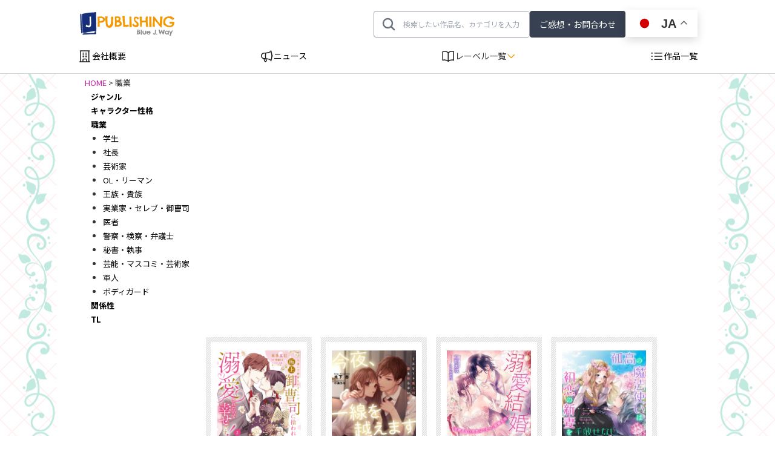

--- FILE ---
content_type: text/html; charset=UTF-8
request_url: https://www.j-publishing.co.jp/tullkisstag/03-occupation/
body_size: 14702
content:
<!DOCTYPE html>
<html lang="ja">
<head>
  <!-- Google Tag Manager 20230426設置-->
<script>(function(w,d,s,l,i){w[l]=w[l]||[];w[l].push({'gtm.start':
new Date().getTime(),event:'gtm.js'});var f=d.getElementsByTagName(s)[0],
j=d.createElement(s),dl=l!='dataLayer'?'&l='+l:'';j.async=true;j.src=
'https://www.googletagmanager.com/gtm.js?id='+i+dl;f.parentNode.insertBefore(j,f);
})(window,document,'script','dataLayer','GTM-K2CJC9X');</script>
<!-- End Google Tag Manager -->

  <!-- Google tag (gtag.js)20230330設置 -->
  <script async src="https://www.googletagmanager.com/gtag/js?id=G-6P8Q6BJ9GB"></script>
  <script>
    window.dataLayer = window.dataLayer || [];
    function gtag(){dataLayer.push(arguments);}
    gtag('js', new Date());

    gtag('config', 'G-6P8Q6BJ9GB');
  </script>

 <!-- 20170829 追記 metaタグ追加用 kojima -->
 
 <!-- 20170829 追記 metaタグ追加用 kojima -->
 
 <!-- 20180807 追記 metaタグ追加用 kojima -->
 
 <!-- 20191003 追記 metaタグ追加用 matsuoka -->
 



<!--[if IE]>
<meta http-equiv="X-UA-Compatible" content="IE=Edge">
<![endif]-->
<meta charset="UTF-8">
<!-- ogp画像 -->
<meta property="og:image" content="https://www.j-publishing.co.jp/wp-content/uploads/2024/05/h1_obi.png" />
<meta name="twitter:card" content="summary_large_image" />

<title>職業 | TKジャンル |  株式会社Jパブリッシング</title>
<link rel="profile" href="http://gmpg.org/xfn/11">
<link rel="pingback" href="https://www.j-publishing.co.jp/xmlrpc.php">
<link rel="stylesheet" href="https://cdn.jsdelivr.net/npm/slick-carousel@1.8.1/slick/slick-theme.min.css">
<link rel="stylesheet" href="https://cdn.jsdelivr.net/npm/slick-carousel@1.8.1/slick/slick.css">

<meta name='robots' content='max-image-preview:large' />
	<style>img:is([sizes="auto" i], [sizes^="auto," i]) { contain-intrinsic-size: 3000px 1500px }</style>
	<!--[if lte IE 8]>
	<meta http-equiv="Content-Type" content="text/html;charset=UTF-8" />
<![endif]-->
<!--[if lt IE 9]>
	<script src="http://html5shim.googlecode.com/svn/trunk/html5.js"></script>
<![endif]-->
<!--[if (gte IE 7)&(lte IE 8)]>
	<script type="text/javascript" src="https://www.j-publishing.co.jp/wp-content/plugins/gd/js/PIE.js"></script>
<![endif]-->
<meta name="viewport" content="width=1100">
<script type="text/javascript">
/* <![CDATA[ */
window._wpemojiSettings = {"baseUrl":"https:\/\/s.w.org\/images\/core\/emoji\/16.0.1\/72x72\/","ext":".png","svgUrl":"https:\/\/s.w.org\/images\/core\/emoji\/16.0.1\/svg\/","svgExt":".svg","source":{"concatemoji":"https:\/\/www.j-publishing.co.jp\/wp-includes\/js\/wp-emoji-release.min.js"}};
/*! This file is auto-generated */
!function(s,n){var o,i,e;function c(e){try{var t={supportTests:e,timestamp:(new Date).valueOf()};sessionStorage.setItem(o,JSON.stringify(t))}catch(e){}}function p(e,t,n){e.clearRect(0,0,e.canvas.width,e.canvas.height),e.fillText(t,0,0);var t=new Uint32Array(e.getImageData(0,0,e.canvas.width,e.canvas.height).data),a=(e.clearRect(0,0,e.canvas.width,e.canvas.height),e.fillText(n,0,0),new Uint32Array(e.getImageData(0,0,e.canvas.width,e.canvas.height).data));return t.every(function(e,t){return e===a[t]})}function u(e,t){e.clearRect(0,0,e.canvas.width,e.canvas.height),e.fillText(t,0,0);for(var n=e.getImageData(16,16,1,1),a=0;a<n.data.length;a++)if(0!==n.data[a])return!1;return!0}function f(e,t,n,a){switch(t){case"flag":return n(e,"\ud83c\udff3\ufe0f\u200d\u26a7\ufe0f","\ud83c\udff3\ufe0f\u200b\u26a7\ufe0f")?!1:!n(e,"\ud83c\udde8\ud83c\uddf6","\ud83c\udde8\u200b\ud83c\uddf6")&&!n(e,"\ud83c\udff4\udb40\udc67\udb40\udc62\udb40\udc65\udb40\udc6e\udb40\udc67\udb40\udc7f","\ud83c\udff4\u200b\udb40\udc67\u200b\udb40\udc62\u200b\udb40\udc65\u200b\udb40\udc6e\u200b\udb40\udc67\u200b\udb40\udc7f");case"emoji":return!a(e,"\ud83e\udedf")}return!1}function g(e,t,n,a){var r="undefined"!=typeof WorkerGlobalScope&&self instanceof WorkerGlobalScope?new OffscreenCanvas(300,150):s.createElement("canvas"),o=r.getContext("2d",{willReadFrequently:!0}),i=(o.textBaseline="top",o.font="600 32px Arial",{});return e.forEach(function(e){i[e]=t(o,e,n,a)}),i}function t(e){var t=s.createElement("script");t.src=e,t.defer=!0,s.head.appendChild(t)}"undefined"!=typeof Promise&&(o="wpEmojiSettingsSupports",i=["flag","emoji"],n.supports={everything:!0,everythingExceptFlag:!0},e=new Promise(function(e){s.addEventListener("DOMContentLoaded",e,{once:!0})}),new Promise(function(t){var n=function(){try{var e=JSON.parse(sessionStorage.getItem(o));if("object"==typeof e&&"number"==typeof e.timestamp&&(new Date).valueOf()<e.timestamp+604800&&"object"==typeof e.supportTests)return e.supportTests}catch(e){}return null}();if(!n){if("undefined"!=typeof Worker&&"undefined"!=typeof OffscreenCanvas&&"undefined"!=typeof URL&&URL.createObjectURL&&"undefined"!=typeof Blob)try{var e="postMessage("+g.toString()+"("+[JSON.stringify(i),f.toString(),p.toString(),u.toString()].join(",")+"));",a=new Blob([e],{type:"text/javascript"}),r=new Worker(URL.createObjectURL(a),{name:"wpTestEmojiSupports"});return void(r.onmessage=function(e){c(n=e.data),r.terminate(),t(n)})}catch(e){}c(n=g(i,f,p,u))}t(n)}).then(function(e){for(var t in e)n.supports[t]=e[t],n.supports.everything=n.supports.everything&&n.supports[t],"flag"!==t&&(n.supports.everythingExceptFlag=n.supports.everythingExceptFlag&&n.supports[t]);n.supports.everythingExceptFlag=n.supports.everythingExceptFlag&&!n.supports.flag,n.DOMReady=!1,n.readyCallback=function(){n.DOMReady=!0}}).then(function(){return e}).then(function(){var e;n.supports.everything||(n.readyCallback(),(e=n.source||{}).concatemoji?t(e.concatemoji):e.wpemoji&&e.twemoji&&(t(e.twemoji),t(e.wpemoji)))}))}((window,document),window._wpemojiSettings);
/* ]]> */
</script>
<style id='wp-emoji-styles-inline-css' type='text/css'>

	img.wp-smiley, img.emoji {
		display: inline !important;
		border: none !important;
		box-shadow: none !important;
		height: 1em !important;
		width: 1em !important;
		margin: 0 0.07em !important;
		vertical-align: -0.1em !important;
		background: none !important;
		padding: 0 !important;
	}
</style>
<link rel='stylesheet' id='wp-block-library-css' href='https://www.j-publishing.co.jp/wp-includes/css/dist/block-library/style.min.css' type='text/css' media='all' />
<style id='classic-theme-styles-inline-css' type='text/css'>
/*! This file is auto-generated */
.wp-block-button__link{color:#fff;background-color:#32373c;border-radius:9999px;box-shadow:none;text-decoration:none;padding:calc(.667em + 2px) calc(1.333em + 2px);font-size:1.125em}.wp-block-file__button{background:#32373c;color:#fff;text-decoration:none}
</style>
<style id='global-styles-inline-css' type='text/css'>
:root{--wp--preset--aspect-ratio--square: 1;--wp--preset--aspect-ratio--4-3: 4/3;--wp--preset--aspect-ratio--3-4: 3/4;--wp--preset--aspect-ratio--3-2: 3/2;--wp--preset--aspect-ratio--2-3: 2/3;--wp--preset--aspect-ratio--16-9: 16/9;--wp--preset--aspect-ratio--9-16: 9/16;--wp--preset--color--black: #000000;--wp--preset--color--cyan-bluish-gray: #abb8c3;--wp--preset--color--white: #ffffff;--wp--preset--color--pale-pink: #f78da7;--wp--preset--color--vivid-red: #cf2e2e;--wp--preset--color--luminous-vivid-orange: #ff6900;--wp--preset--color--luminous-vivid-amber: #fcb900;--wp--preset--color--light-green-cyan: #7bdcb5;--wp--preset--color--vivid-green-cyan: #00d084;--wp--preset--color--pale-cyan-blue: #8ed1fc;--wp--preset--color--vivid-cyan-blue: #0693e3;--wp--preset--color--vivid-purple: #9b51e0;--wp--preset--gradient--vivid-cyan-blue-to-vivid-purple: linear-gradient(135deg,rgba(6,147,227,1) 0%,rgb(155,81,224) 100%);--wp--preset--gradient--light-green-cyan-to-vivid-green-cyan: linear-gradient(135deg,rgb(122,220,180) 0%,rgb(0,208,130) 100%);--wp--preset--gradient--luminous-vivid-amber-to-luminous-vivid-orange: linear-gradient(135deg,rgba(252,185,0,1) 0%,rgba(255,105,0,1) 100%);--wp--preset--gradient--luminous-vivid-orange-to-vivid-red: linear-gradient(135deg,rgba(255,105,0,1) 0%,rgb(207,46,46) 100%);--wp--preset--gradient--very-light-gray-to-cyan-bluish-gray: linear-gradient(135deg,rgb(238,238,238) 0%,rgb(169,184,195) 100%);--wp--preset--gradient--cool-to-warm-spectrum: linear-gradient(135deg,rgb(74,234,220) 0%,rgb(151,120,209) 20%,rgb(207,42,186) 40%,rgb(238,44,130) 60%,rgb(251,105,98) 80%,rgb(254,248,76) 100%);--wp--preset--gradient--blush-light-purple: linear-gradient(135deg,rgb(255,206,236) 0%,rgb(152,150,240) 100%);--wp--preset--gradient--blush-bordeaux: linear-gradient(135deg,rgb(254,205,165) 0%,rgb(254,45,45) 50%,rgb(107,0,62) 100%);--wp--preset--gradient--luminous-dusk: linear-gradient(135deg,rgb(255,203,112) 0%,rgb(199,81,192) 50%,rgb(65,88,208) 100%);--wp--preset--gradient--pale-ocean: linear-gradient(135deg,rgb(255,245,203) 0%,rgb(182,227,212) 50%,rgb(51,167,181) 100%);--wp--preset--gradient--electric-grass: linear-gradient(135deg,rgb(202,248,128) 0%,rgb(113,206,126) 100%);--wp--preset--gradient--midnight: linear-gradient(135deg,rgb(2,3,129) 0%,rgb(40,116,252) 100%);--wp--preset--font-size--small: 13px;--wp--preset--font-size--medium: 20px;--wp--preset--font-size--large: 36px;--wp--preset--font-size--x-large: 42px;--wp--preset--spacing--20: 0.44rem;--wp--preset--spacing--30: 0.67rem;--wp--preset--spacing--40: 1rem;--wp--preset--spacing--50: 1.5rem;--wp--preset--spacing--60: 2.25rem;--wp--preset--spacing--70: 3.38rem;--wp--preset--spacing--80: 5.06rem;--wp--preset--shadow--natural: 6px 6px 9px rgba(0, 0, 0, 0.2);--wp--preset--shadow--deep: 12px 12px 50px rgba(0, 0, 0, 0.4);--wp--preset--shadow--sharp: 6px 6px 0px rgba(0, 0, 0, 0.2);--wp--preset--shadow--outlined: 6px 6px 0px -3px rgba(255, 255, 255, 1), 6px 6px rgba(0, 0, 0, 1);--wp--preset--shadow--crisp: 6px 6px 0px rgba(0, 0, 0, 1);}:where(.is-layout-flex){gap: 0.5em;}:where(.is-layout-grid){gap: 0.5em;}body .is-layout-flex{display: flex;}.is-layout-flex{flex-wrap: wrap;align-items: center;}.is-layout-flex > :is(*, div){margin: 0;}body .is-layout-grid{display: grid;}.is-layout-grid > :is(*, div){margin: 0;}:where(.wp-block-columns.is-layout-flex){gap: 2em;}:where(.wp-block-columns.is-layout-grid){gap: 2em;}:where(.wp-block-post-template.is-layout-flex){gap: 1.25em;}:where(.wp-block-post-template.is-layout-grid){gap: 1.25em;}.has-black-color{color: var(--wp--preset--color--black) !important;}.has-cyan-bluish-gray-color{color: var(--wp--preset--color--cyan-bluish-gray) !important;}.has-white-color{color: var(--wp--preset--color--white) !important;}.has-pale-pink-color{color: var(--wp--preset--color--pale-pink) !important;}.has-vivid-red-color{color: var(--wp--preset--color--vivid-red) !important;}.has-luminous-vivid-orange-color{color: var(--wp--preset--color--luminous-vivid-orange) !important;}.has-luminous-vivid-amber-color{color: var(--wp--preset--color--luminous-vivid-amber) !important;}.has-light-green-cyan-color{color: var(--wp--preset--color--light-green-cyan) !important;}.has-vivid-green-cyan-color{color: var(--wp--preset--color--vivid-green-cyan) !important;}.has-pale-cyan-blue-color{color: var(--wp--preset--color--pale-cyan-blue) !important;}.has-vivid-cyan-blue-color{color: var(--wp--preset--color--vivid-cyan-blue) !important;}.has-vivid-purple-color{color: var(--wp--preset--color--vivid-purple) !important;}.has-black-background-color{background-color: var(--wp--preset--color--black) !important;}.has-cyan-bluish-gray-background-color{background-color: var(--wp--preset--color--cyan-bluish-gray) !important;}.has-white-background-color{background-color: var(--wp--preset--color--white) !important;}.has-pale-pink-background-color{background-color: var(--wp--preset--color--pale-pink) !important;}.has-vivid-red-background-color{background-color: var(--wp--preset--color--vivid-red) !important;}.has-luminous-vivid-orange-background-color{background-color: var(--wp--preset--color--luminous-vivid-orange) !important;}.has-luminous-vivid-amber-background-color{background-color: var(--wp--preset--color--luminous-vivid-amber) !important;}.has-light-green-cyan-background-color{background-color: var(--wp--preset--color--light-green-cyan) !important;}.has-vivid-green-cyan-background-color{background-color: var(--wp--preset--color--vivid-green-cyan) !important;}.has-pale-cyan-blue-background-color{background-color: var(--wp--preset--color--pale-cyan-blue) !important;}.has-vivid-cyan-blue-background-color{background-color: var(--wp--preset--color--vivid-cyan-blue) !important;}.has-vivid-purple-background-color{background-color: var(--wp--preset--color--vivid-purple) !important;}.has-black-border-color{border-color: var(--wp--preset--color--black) !important;}.has-cyan-bluish-gray-border-color{border-color: var(--wp--preset--color--cyan-bluish-gray) !important;}.has-white-border-color{border-color: var(--wp--preset--color--white) !important;}.has-pale-pink-border-color{border-color: var(--wp--preset--color--pale-pink) !important;}.has-vivid-red-border-color{border-color: var(--wp--preset--color--vivid-red) !important;}.has-luminous-vivid-orange-border-color{border-color: var(--wp--preset--color--luminous-vivid-orange) !important;}.has-luminous-vivid-amber-border-color{border-color: var(--wp--preset--color--luminous-vivid-amber) !important;}.has-light-green-cyan-border-color{border-color: var(--wp--preset--color--light-green-cyan) !important;}.has-vivid-green-cyan-border-color{border-color: var(--wp--preset--color--vivid-green-cyan) !important;}.has-pale-cyan-blue-border-color{border-color: var(--wp--preset--color--pale-cyan-blue) !important;}.has-vivid-cyan-blue-border-color{border-color: var(--wp--preset--color--vivid-cyan-blue) !important;}.has-vivid-purple-border-color{border-color: var(--wp--preset--color--vivid-purple) !important;}.has-vivid-cyan-blue-to-vivid-purple-gradient-background{background: var(--wp--preset--gradient--vivid-cyan-blue-to-vivid-purple) !important;}.has-light-green-cyan-to-vivid-green-cyan-gradient-background{background: var(--wp--preset--gradient--light-green-cyan-to-vivid-green-cyan) !important;}.has-luminous-vivid-amber-to-luminous-vivid-orange-gradient-background{background: var(--wp--preset--gradient--luminous-vivid-amber-to-luminous-vivid-orange) !important;}.has-luminous-vivid-orange-to-vivid-red-gradient-background{background: var(--wp--preset--gradient--luminous-vivid-orange-to-vivid-red) !important;}.has-very-light-gray-to-cyan-bluish-gray-gradient-background{background: var(--wp--preset--gradient--very-light-gray-to-cyan-bluish-gray) !important;}.has-cool-to-warm-spectrum-gradient-background{background: var(--wp--preset--gradient--cool-to-warm-spectrum) !important;}.has-blush-light-purple-gradient-background{background: var(--wp--preset--gradient--blush-light-purple) !important;}.has-blush-bordeaux-gradient-background{background: var(--wp--preset--gradient--blush-bordeaux) !important;}.has-luminous-dusk-gradient-background{background: var(--wp--preset--gradient--luminous-dusk) !important;}.has-pale-ocean-gradient-background{background: var(--wp--preset--gradient--pale-ocean) !important;}.has-electric-grass-gradient-background{background: var(--wp--preset--gradient--electric-grass) !important;}.has-midnight-gradient-background{background: var(--wp--preset--gradient--midnight) !important;}.has-small-font-size{font-size: var(--wp--preset--font-size--small) !important;}.has-medium-font-size{font-size: var(--wp--preset--font-size--medium) !important;}.has-large-font-size{font-size: var(--wp--preset--font-size--large) !important;}.has-x-large-font-size{font-size: var(--wp--preset--font-size--x-large) !important;}
:where(.wp-block-post-template.is-layout-flex){gap: 1.25em;}:where(.wp-block-post-template.is-layout-grid){gap: 1.25em;}
:where(.wp-block-columns.is-layout-flex){gap: 2em;}:where(.wp-block-columns.is-layout-grid){gap: 2em;}
:root :where(.wp-block-pullquote){font-size: 1.5em;line-height: 1.6;}
</style>
<link rel='stylesheet' id='contact-form-7-css' href='https://www.j-publishing.co.jp/wp-content/plugins/contact-form-7/includes/css/styles.css?ver=6.1.4' type='text/css' media='all' />
<link rel='stylesheet' id='gb-default-css' href='https://www.j-publishing.co.jp/wp-content/plugins/gd/css/default-2.0.css' type='text/css' media='all' />
<link rel='stylesheet' id='gb-slider-css' href='https://www.j-publishing.co.jp/wp-content/plugins/gd/css/idangerous.swiper.css' type='text/css' media='all' />
<script type="text/javascript" src="https://www.j-publishing.co.jp/wp-content/plugins/gd/js/jquery-1.11.1.min.js" id="jquery-js"></script>
<script type="text/javascript" src="https://www.j-publishing.co.jp/wp-content/plugins/gd/js/idangerous.swiper.min.js" id="gb-slider-js"></script>
<script type="text/javascript" src="https://www.j-publishing.co.jp/wp-content/plugins/gd/js/jquery.cookie.js" id="cookie-js"></script>
<link rel="https://api.w.org/" href="https://www.j-publishing.co.jp/wp-json/" /><link rel="stylesheet" href="https://www.j-publishing.co.jp/wp-content/themes/basic/css/base.css" media="all" />
<link rel="stylesheet" href="https://www.j-publishing.co.jp/wp-content/themes/basic/css/tailwind_style.css" media="all" />
<link rel="stylesheet" href="https://www.j-publishing.co.jp/wp-content/themes/basic/css/pur_comics.css" media="all" />
<script type="text/javascript" src="https://www.j-publishing.co.jp/wp-content/themes/basic/js/script.js"></script>
		<meta name="viewport" content="width=device-width" />

<!-- 20210209 スムーススクロール　chiba記述 -->
    <script>
    jQuery(function(){
       jQuery('a[href^="#"]').click(function() {
          var speed = 800;
          var href= jQuery(this).attr("href");
          var target = jQuery(href == "#" || href == "" ? 'html' : href);
          var position = target.offset().top;
          jQuery('body,html').animate({scrollTop:position}, speed, 'swing');
          return false;
       });
    });
    </script>
<!-- 20210209 chiba記述 -->

</head>
<body class="archive tax-tullkisstag term-03-occupation term-186 wp-theme-basic gd_except_home gdparent_pur_comics gdpostid_28060 gd_depth_1">
<!-- Google Tag Manager (noscript) 20230426設置-->
<noscript><iframe src="https://www.googletagmanager.com/ns.html?id=GTM-K2CJC9X"
height="0" width="0" style="display:none;visibility:hidden"></iframe></noscript>
<!-- End Google Tag Manager (noscript) -->

<script>
	(function(i,s,o,g,r,a,m){i['GoogleAnalyticsObject']=r;i[r]=i[r]||function(){
	(i[r].q=i[r].q||[]).push(arguments)},i[r].l=1*new Date();a=s.createElement(o),
	m=s.getElementsByTagName(o)[0];a.async=1;a.src=g;m.parentNode.insertBefore(a,m)
	})(window,document,'script','https://www.google-analytics.com/analytics.js','ga');

	ga('create', 'UA-31547977-6', 'auto');
	ga('send', 'pageview');

</script>
<div id="fb-root"></div>
<script>(function(d, s, id) {
  var js, fjs = d.getElementsByTagName(s)[0];
  if (d.getElementById(id)) return;
  js = d.createElement(s); js.id = id;
  js.src = "//connect.facebook.net/ja_JP/sdk.js#xfbml=1&appId=252390908198006&version=v2.0";
  fjs.parentNode.insertBefore(js, fjs);
}(document, 'script', 'facebook-jssdk'));</script>

<!-- footerまで -->
<div id="wrap">
  <div class="header_box">
	<div id="header_wrap">

    <!-- ヘッダー -->
		<header id="header" class="clearfix header_column">
			<h1 class="seo_header"></h1>

      <!-- ロゴイメージ・TOPリンク -->
			<section id="masthead">
				<h1 class="sitename">
					<a class="home-link" href="https://www.j-publishing.co.jp/" title="株式会社Jパブリッシング" rel="home">
						<img class="logo" src="https://www.j-publishing.co.jp/wp-content/themes/basic/img/base/header_ico_logo.png" alt="株式会社Jパブリッシング">
					</a>
				</h1>
			</section>

      <!-- 検索機能 -->
			<section class="custom-search-section">
			  <form id="side-search-form" action="/search-achive" method="get" class="custom-search-form">
          <input type="submit" value="" class="search_icon">
			    <input type="text" name="custom_search" placeholder="検索したい作品名、カテゴリを入力">
			  </form>
			  <a href="/contact">
				  <span class="wp-element-button header_link">ご感想・お問合わせ</span>
			  </a>
        <!-- 多言語化プラグインの追加 -->
        <div class="gtranslate_wrapper" id="gt-wrapper-64548873"></div>
			</section>

<!-- SP時トグルボタン -->
<section class="header_menu_button">
  <div class="header_search">
    <p>検索</p>
  </div>
  <div class="header_menu">
    <p>メニュー</p>
  </div>
</section>

      <!-- SP時トグルを開いた画面 -->
      <div class="search-screen">
        <div class="sidebar_wrap inner_search_wrap">
          <!-- 多言語化プラグインの追加 -->
          <div class="gtranslate_wrapper" id="gt-wrapper-69460318"></div>		  	<h1 class="section-title">作品検索</h1>
			  <form id="header-search-form" action="/search-achive" method="get" class="custom-search-form" >
          <input type="submit" value="" class="search_icon">
			    <input type="text" name="custom_search" placeholder="検索したい作品名、カテゴリを入力">
			  </form>
        <!-- ナビゲーションメニュー -->
        <nav>
		  	  <ul class="sidemenu" id="SP-side">
		  	    <li>
		  	    	<ul id="sidebar_navi" class="menu"><li class="menu-item-23124"><a>レーベルから探す</a>
<ul class="sub-menu">
	<li class="menu-item-search-achive"><a href="https://www.j-publishing.co.jp/search-achive/">arca comics</a></li>
	<li class="menu-item-search-achive"><a href="https://www.j-publishing.co.jp/search-achive/">G-Lish</a></li>
	<li class="menu-item-search-achive"><a href="https://www.j-publishing.co.jp/search-achive/">カクテルキス文庫</a></li>
	<li class="menu-item-search-achive"><a href="https://www.j-publishing.co.jp/search-achive/">スフレコミックス</a></li>
	<li class="menu-item-search-achive"><a href="https://www.j-publishing.co.jp/search-achive/">ロイヤルキス＆チュールキス</a></li>
	<li class="menu-item-search-achive"><a href="https://www.j-publishing.co.jp/search-achive/">ピュールコミックス</a></li>
	<li class="menu-item-search-achive"><a href="https://www.j-publishing.co.jp/search-achive/">フェアリーキス</a></li>
	<li class="menu-item-search-achive"><a href="https://www.j-publishing.co.jp/search-achive/">Miacomics</a></li>
	<li class="menu-item-search-achive"><a href="https://www.j-publishing.co.jp/search-achive/">BLUEMOON Novels</a></li>
	<li class="menu-item-search-achive"><a href="https://www.j-publishing.co.jp/search-achive/">ペタル</a></li>
	<li class="menu-item-search-achive"><a href="https://www.j-publishing.co.jp/search-achive/">G-Lish LiKo</a></li>
</ul>
</li>
<li class="menu-item-23126"><a>ジャンルから探す</a>
<ul class="sub-menu">
	<li class="menu-item-search-achive"><a href="https://www.j-publishing.co.jp/search-achive/">BLコミック</a></li>
	<li class="menu-item-search-achive"><a href="https://www.j-publishing.co.jp/search-achive/">TLコミック</a></li>
	<li class="menu-item-search-achive"><a href="https://www.j-publishing.co.jp/search-achive/">BLノベル</a></li>
	<li class="menu-item-search-achive"><a href="https://www.j-publishing.co.jp/search-achive/">TLノベル</a></li>
	<li class="menu-item-search-achive"><a href="https://www.j-publishing.co.jp/search-achive/">少女コミック</a></li>
	<li class="menu-item-search-achive"><a href="https://www.j-publishing.co.jp/search-achive/">ライトノベル</a></li>
	<li class="menu-item-genre"><a href="https://www.j-publishing.co.jp/genre/">全作品ジャンル一覧へ</a></li>
</ul>
</li>
</ul>		  	    </li>
		  	  </ul>
        </nav>
        <div class="toggle_nav_menu">
          <h1 class="section-title">メニュー</h1>
          <nav>
          <ul id="header_navi_open" class="menu"><li class="menu-item-news"><a href="https://www.j-publishing.co.jp/news/">ニュース</a></li>
<li class="menu-item-search-achive"><a href="https://www.j-publishing.co.jp/search-achive/">作品一覧</a></li>
<li class="menu-item-30781"><a>会社情報一覧</a>
<ul class="sub-menu">
	<li class="menu-item-corporate"><a href="https://www.j-publishing.co.jp/corporate/">会社概要</a></li>
	<li class="menu-item-31060"><a href="https://recruit.jobcan.jp/bridge">採用情報</a></li>
	<li class="menu-item-comicscript"><a href="https://www.j-publishing.co.jp/comicscript/">募集情報</a></li>
	<li class="menu-item-purcomic_script"><a href="https://www.j-publishing.co.jp/purcomic_script/">PurComics募集情報</a></li>
	<li class="menu-item-download"><a href="https://www.j-publishing.co.jp/download/">書店様向け試し読み・POPダウンロード</a></li>
</ul>
</li>
</ul>            <a href="/contact">
				    <span class="wp-element-button header_link">ご感想・お問合わせ</span>
			      </a>
          </nav>
        </div>
        </div>
      </div>
		</header>

    <!-- PC時レーベル一覧ホバー用バナー -->
    <div id="header_navi_wrap">
			<nav>
				<ul id="header_navi" class="menu"><li class="menu-item-corporate"><a href="https://www.j-publishing.co.jp/corporate/">会社概要</a></li>
<li class="menu-item-news"><a href="https://www.j-publishing.co.jp/news/">ニュース</a></li>
<li class="menu-item-23112"><a>レーベル一覧</a>
<ul class="sub-menu">
	<li class="menu-item-23113"><a href="https://www.j-publishing.co.jp/g-lish/">G-Lish</a></li>
	<li class="menu-item-arca_comics"><a href="https://www.j-publishing.co.jp/arca_comics/">arca comics</a></li>
	<li class="menu-item-cocktailkiss"><a href="https://www.j-publishing.co.jp/cocktailkiss/">カクテルキス文庫</a></li>
	<li class="menu-item-fairykiss"><a href="https://www.j-publishing.co.jp/fairykiss/">フェアリーキス</a></li>
	<li class="menu-item-library"><a href="https://www.j-publishing.co.jp/library/">スフレコミックス</a></li>
	<li class="menu-item-tullkiss"><a href="https://www.j-publishing.co.jp/tullkiss/">ロイヤルキス＆チュールキス</a></li>
	<li class="menu-item-pur_comics"><a href="https://www.j-publishing.co.jp/pur_comics/">ピュールコミックス</a></li>
	<li class="menu-item-mia_comics"><a href="https://www.j-publishing.co.jp/mia_comics/">Mia comics</a></li>
	<li class="menu-item-23114"><a href="https://www.j-publishing.co.jp/jingai/">コミックジンガイ</a></li>
	<li class="menu-item-bluemoon_novels"><a href="https://www.j-publishing.co.jp/bluemoon_novels/">BLUEMOON Novels</a></li>
	<li class="menu-item-petale"><a href="https://www.j-publishing.co.jp/petale/">ペタル</a></li>
	<li class="menu-item-g-lish_liko"><a href="https://www.j-publishing.co.jp/g-lish_liko/">G-Lish LiKo</a></li>
</ul>
</li>
<li class="menu-item-search-achive"><a href="https://www.j-publishing.co.jp/search-achive/">作品一覧</a></li>
</ul>			</nav>
      <div class="hidden-content" id="additionalContent">
        <h1 class="banner_title">レーベル一覧</h1>
        <nav>
      <ul class="header_banner">
        <li>
					<a href="/g-lish/" target="_blank"><img class="j-banner" src="https://www.j-publishing.co.jp/wp-content/themes/basic/img/home/banner_g-lish.jpg" alt="G-Lish Comics"></a>
				</li>
				<li>
					<a href="/arca_comics/"><img class="j-banner" src="https://www.j-publishing.co.jp/wp-content/themes/basic/img/home/banner_arca.jpg" alt="arca comics"></a>
				</li>
        <li>
					<a href="/mia_comics/"><img class="j-banner" src="https://www.j-publishing.co.jp/wp-content/themes/basic/img/home/banner_mia.jpg" alt="mia comics"></a>
				</li>
        <li>
					<a href="/bluemoon_novels/"><img class="j-banner" src="https://www.j-publishing.co.jp/wp-content/themes/basic/img/home/banner_bluemoon.jpg" alt="BLUEMOON Novels"></a>
				</li>
        <li>
					<a href="/cocktailkiss/"><img class="j-banner" src="https://www.j-publishing.co.jp/wp-content/themes/basic/img/home/banner_cocktail.jpg" alt="カクテルキス文庫"></a>
				</li>
				<li>
					<a href="/fairykiss/"><img class="j-banner" src="https://www.j-publishing.co.jp/wp-content/themes/basic/img/home/banner_fk.jpg" alt="フェアリーキス"></a>
				</li>
        <li>
					<a href="/tullkiss/"><img class="j-banner" src="https://www.j-publishing.co.jp/wp-content/themes/basic/img/home/banner_royaltull.jpg" alt="チュールキス文庫"></a>
				</li>
        <li>
					<a href="/library//"><img class="j-banner" src="https://www.j-publishing.co.jp/wp-content/themes/basic/img/home/banner_souffle.jpg" alt="スフレコミックス"></a>
				</li>
				<li>
					<a href="/pur_comics/"><img class="j-banner" src="https://www.j-publishing.co.jp/wp-content/themes/basic/img/home/banner_pur.png" alt="ピュールコミックス"></a>
				</li>
        <li>
					<a href="/petale/"><img class="j-banner" src="https://www.j-publishing.co.jp/wp-content/themes/basic/img/home/banner_petale.png" alt="ペタル"></a>
				</li>
        <li>
					<a href="/g-lish_liko/"><img class="j-banner" src="https://www.j-publishing.co.jp/wp-content/themes/basic/img/home/banner_GLish_LiKo.png" alt="G-lish Liko"></a>
				</li>
      </ul>
      </nav>
      </div>
	  </div>
    <!-- PC時レーベル一覧ホバー用バナー -->

	</div><!--#header_wrap-->
  </div>

  <script>
    document.addEventListener('DOMContentLoaded', function () {
    var submenus = document.querySelectorAll('.sidebar_content #sidebar_navi .sub-menu');
    submenus.forEach(function(submenu) {
      submenu.style.display = 'block';
    });
    });
  </script>

<!-- footerまで -->
	<div id="contents" class="clearfix">
	<div id="breadcrumb_deco"></div>

<!-- footerまで -->
	<div id="contents_wrap">
		<div id="breadcrumb">
<a href="https://www.j-publishing.co.jp/">HOME</a> &gt; <strong class="current">職業</strong>		</div>
	<div id="main" class="clearfix column-3 column-3-nonside">
		<div class="kikan_wrap">
			<div id="leftbar">
				<ul class="taxonomy_list">	<li class="cat-item cat-item-188"><a href="https://www.j-publishing.co.jp/tullkisstag/01-genre/">ジャンル</a>
<ul class='children'>
	<li class="cat-item cat-item-264"><a href="https://www.j-publishing.co.jp/tullkisstag/05-office/">OL・オフィス</a>
</li>
	<li class="cat-item cat-item-266"><a href="https://www.j-publishing.co.jp/tullkisstag/07-engagemant/">花嫁・婚約者</a>
</li>
	<li class="cat-item cat-item-268"><a href="https://www.j-publishing.co.jp/tullkisstag/09-cosplay/">コスプレ・男装</a>
</li>
	<li class="cat-item cat-item-269"><a href="https://www.j-publishing.co.jp/tullkisstag/10-campus/">キャンパス・学園もの</a>
</li>
	<li class="cat-item cat-item-313"><a href="https://www.j-publishing.co.jp/tullkisstag/56-fantasy/">ファンタジー</a>
</li>
</ul>
</li>
	<li class="cat-item cat-item-189"><a href="https://www.j-publishing.co.jp/tullkisstag/02-character/">キャラクター性格</a>
<ul class='children'>
	<li class="cat-item cat-item-409"><a href="https://www.j-publishing.co.jp/tullkisstag/%e4%b8%80%e9%80%94%e6%94%bb/">一途攻</a>
</li>
	<li class="cat-item cat-item-270"><a href="https://www.j-publishing.co.jp/tullkisstag/11-arrogance/">俺様・傲慢</a>
</li>
	<li class="cat-item cat-item-271"><a href="https://www.j-publishing.co.jp/tullkisstag/12-sadistic/">ドS</a>
</li>
	<li class="cat-item cat-item-273"><a href="https://www.j-publishing.co.jp/tullkisstag/14-tsundere/">ツンデレ</a>
</li>
	<li class="cat-item cat-item-274"><a href="https://www.j-publishing.co.jp/tullkisstag/15-honorific/">敬語</a>
</li>
	<li class="cat-item cat-item-275"><a href="https://www.j-publishing.co.jp/tullkisstag/16-clumsy/">不器用</a>
</li>
	<li class="cat-item cat-item-276"><a href="https://www.j-publishing.co.jp/tullkisstag/17-brave/">健気</a>
</li>
	<li class="cat-item cat-item-277"><a href="https://www.j-publishing.co.jp/tullkisstag/18-ever/">一途</a>
</li>
	<li class="cat-item cat-item-279"><a href="https://www.j-publishing.co.jp/tullkisstag/20-serious/">素直・マジメ</a>
</li>
	<li class="cat-item cat-item-280"><a href="https://www.j-publishing.co.jp/tullkisstag/21-cool/">クール</a>
</li>
	<li class="cat-item cat-item-281"><a href="https://www.j-publishing.co.jp/tullkisstag/22-plump/">ぽっちゃり</a>
</li>
</ul>
</li>
	<li class="cat-item cat-item-186 current-cat"><a aria-current="page" href="https://www.j-publishing.co.jp/tullkisstag/03-occupation/">職業</a>
<ul class='children'>
	<li class="cat-item cat-item-402"><a href="https://www.j-publishing.co.jp/tullkisstag/%e5%ad%a6%e7%94%9f/">学生</a>
</li>
	<li class="cat-item cat-item-326"><a href="https://www.j-publishing.co.jp/tullkisstag/%e7%a4%be%e9%95%b7/">社長</a>
</li>
	<li class="cat-item cat-item-318"><a href="https://www.j-publishing.co.jp/tullkisstag/%e8%8a%b8%e8%a1%93%e5%ae%b6/">芸術家</a>
</li>
	<li class="cat-item cat-item-282"><a href="https://www.j-publishing.co.jp/tullkisstag/23-business/">OL・リーマン</a>
</li>
	<li class="cat-item cat-item-283"><a href="https://www.j-publishing.co.jp/tullkisstag/25-royalfamily/">王族・貴族</a>
</li>
	<li class="cat-item cat-item-284"><a href="https://www.j-publishing.co.jp/tullkisstag/26-celebrity/">実業家・セレブ・御曹司</a>
</li>
	<li class="cat-item cat-item-285"><a href="https://www.j-publishing.co.jp/tullkisstag/27-doctor/">医者</a>
</li>
	<li class="cat-item cat-item-286"><a href="https://www.j-publishing.co.jp/tullkisstag/28-officer/">警察・検察・弁護士</a>
</li>
	<li class="cat-item cat-item-289"><a href="https://www.j-publishing.co.jp/tullkisstag/31-butler/">秘書・執事</a>
</li>
	<li class="cat-item cat-item-290"><a href="https://www.j-publishing.co.jp/tullkisstag/32-talent/">芸能・マスコミ・芸術家</a>
</li>
	<li class="cat-item cat-item-291"><a href="https://www.j-publishing.co.jp/tullkisstag/33-military/">軍人</a>
</li>
	<li class="cat-item cat-item-292"><a href="https://www.j-publishing.co.jp/tullkisstag/34-bodyguard/">ボディガード</a>
</li>
</ul>
</li>
	<li class="cat-item cat-item-185"><a href="https://www.j-publishing.co.jp/tullkisstag/04-relationship/">関係性</a>
<ul class='children'>
	<li class="cat-item cat-item-404"><a href="https://www.j-publishing.co.jp/tullkisstag/%e3%81%8a%e8%a6%8b%e5%90%88%e3%81%84/">お見合い</a>
</li>
	<li class="cat-item cat-item-408"><a href="https://www.j-publishing.co.jp/tullkisstag/%e3%83%a9%e3%83%96%e3%83%a9%e3%83%96%e3%83%bb%e7%94%98%e3%80%85/">ラブラブ・甘々</a>
</li>
	<li class="cat-item cat-item-399"><a href="https://www.j-publishing.co.jp/tullkisstag/%e4%b8%8a%e5%8f%b8/">上司</a>
</li>
	<li class="cat-item cat-item-401"><a href="https://www.j-publishing.co.jp/tullkisstag/%e6%94%bf%e7%95%a5%e7%b5%90%e5%a9%9a/">政略結婚</a>
</li>
	<li class="cat-item cat-item-315"><a href="https://www.j-publishing.co.jp/tullkisstag/%e6%ba%ba%e6%84%9b/">溺愛</a>
</li>
	<li class="cat-item cat-item-293"><a href="https://www.j-publishing.co.jp/tullkisstag/35-sweet/">甘々</a>
</li>
	<li class="cat-item cat-item-294"><a href="https://www.j-publishing.co.jp/tullkisstag/36-wistful/">切ない</a>
</li>
	<li class="cat-item cat-item-295"><a href="https://www.j-publishing.co.jp/tullkisstag/37-forbidden/">禁断の恋</a>
</li>
	<li class="cat-item cat-item-296"><a href="https://www.j-publishing.co.jp/tullkisstag/38-marriage/">婚姻・プロポーズ</a>
</li>
	<li class="cat-item cat-item-297"><a href="https://www.j-publishing.co.jp/tullkisstag/39-firstlove/">初恋</a>
</li>
	<li class="cat-item cat-item-215"><a href="https://www.j-publishing.co.jp/tullkisstag/40-bride/">花嫁</a>
</li>
	<li class="cat-item cat-item-298"><a href="https://www.j-publishing.co.jp/tullkisstag/41-the-difference-between-the-year/">年の差</a>
</li>
	<li class="cat-item cat-item-299"><a href="https://www.j-publishing.co.jp/tullkisstag/42-status-distinctions/">身分差</a>
</li>
	<li class="cat-item cat-item-302"><a href="https://www.j-publishing.co.jp/tullkisstag/45-lesson/">愛のレッスン</a>
</li>
	<li class="cat-item cat-item-303"><a href="https://www.j-publishing.co.jp/tullkisstag/46-childhood-friend/">幼なじみ</a>
</li>
	<li class="cat-item cat-item-304"><a href="https://www.j-publishing.co.jp/tullkisstag/47-passing/">すれ違い</a>
</li>
	<li class="cat-item cat-item-305"><a href="https://www.j-publishing.co.jp/tullkisstag/48-scapegoat/">身代わり</a>
</li>
	<li class="cat-item cat-item-307"><a href="https://www.j-publishing.co.jp/tullkisstag/50-pushy/">強引ラブ</a>
</li>
	<li class="cat-item cat-item-309"><a href="https://www.j-publishing.co.jp/tullkisstag/52-break/">調教・監禁</a>
</li>
	<li class="cat-item cat-item-312"><a href="https://www.j-publishing.co.jp/tullkisstag/55-reunion/">再会</a>
</li>
</ul>
</li>
	<li class="cat-item cat-item-325"><a href="https://www.j-publishing.co.jp/tullkisstag/tl/">TL</a>
</li>
</ul>			</div>
			<section id="booklist_new">
				<header>
					<h1 class="hidetext">新刊情報</h1>
				</header>
				<div class="thumbnaillist">
<div class="thumbnaillist_rowwrap clearfix"><section class="thumbnaillist-slide thumbnaillist_first_section"><div class="thumbnaillist-inner"><a class="more-link" href="https://www.j-publishing.co.jp/pur_comics/book-28060/"><img width="148" height="210" src="https://www.j-publishing.co.jp/wp-content/uploads/2024/05/h1_obi-148x210.png" class="attachment-thumbnail size-thumbnail wp-post-image" alt="" decoding="async" srcset="https://www.j-publishing.co.jp/wp-content/uploads/2024/05/h1_obi-148x210.png 148w, https://www.j-publishing.co.jp/wp-content/uploads/2024/05/h1_obi-176x250.png 176w, https://www.j-publishing.co.jp/wp-content/uploads/2024/05/h1_obi-330x469.png 330w, https://www.j-publishing.co.jp/wp-content/uploads/2024/05/h1_obi-768x1092.png 768w, https://www.j-publishing.co.jp/wp-content/uploads/2024/05/h1_obi-1080x1536.png 1080w, https://www.j-publishing.co.jp/wp-content/uploads/2024/05/h1_obi-1440x2048.png 1440w, https://www.j-publishing.co.jp/wp-content/uploads/2024/05/h1_obi-364x518.png 364w, https://www.j-publishing.co.jp/wp-content/uploads/2024/05/h1_obi.png 1512w" sizes="(max-width: 148px) 100vw, 148px" /></a><h1><a class="more-link" href="https://www.j-publishing.co.jp/pur_comics/book-28060/">人違いで解雇されましたが、極上御曹司に拾…</a></h1><div class="thumbnaillist_books-author">著：本多夏巳</div><div class="thumbnaillist_books-original-author">原作：華藤りえ</div><div class="thumbnaillist_issued-date">発売日：2024/06/14</div><p class="thumbnaillist_excerpt">「誰よりも陽香に近い男でいたい」 抑えていた久宝への思いを伝えた陽香。 互いの思いが通じ合い、久宝に触れられ次第に溶かされていく。 夢じゃ……ないん…</p></div></section>
<section class="thumbnaillist-slide"><div class="thumbnaillist-inner"><a class="more-link" href="https://www.j-publishing.co.jp/tullkiss/book-15333/"><img width="143" height="210" src="https://www.j-publishing.co.jp/wp-content/uploads/2021/08/konya_cover_2018_hp-143x210.jpg" class="attachment-thumbnail size-thumbnail wp-post-image" alt="" decoding="async" srcset="https://www.j-publishing.co.jp/wp-content/uploads/2021/08/konya_cover_2018_hp-143x210.jpg 143w, https://www.j-publishing.co.jp/wp-content/uploads/2021/08/konya_cover_2018_hp-170x250.jpg 170w, https://www.j-publishing.co.jp/wp-content/uploads/2021/08/konya_cover_2018_hp-330x484.jpg 330w, https://www.j-publishing.co.jp/wp-content/uploads/2021/08/konya_cover_2018_hp.jpg 545w" sizes="(max-width: 143px) 100vw, 143px" /></a><h1><a class="more-link" href="https://www.j-publishing.co.jp/tullkiss/book-15333/">今夜、一線を越えます　〜エリート鬼上司の…</a></h1><div class="thumbnaillist_books-author">著：木下杏</div><div class="thumbnaillist_illustrator">画：小島ちな</div><div class="thumbnaillist_issued-date">発売日：2021/09/15</div><p class="thumbnaillist_excerpt">もう全然待てる気がしないんだけど 「あーやばい。かわいすぎてめちゃくちゃにしたくなる」 営業事務として働く澪は、課の飲み会に参加中、ルックスも実…</p></div></section>
<section class="thumbnaillist-slide"><div class="thumbnaillist-inner"><a class="more-link" href="https://www.j-publishing.co.jp/tullkiss/book-14769/"><img width="143" height="210" src="https://www.j-publishing.co.jp/wp-content/uploads/2021/06/shoei-143x210.jpg" class="attachment-thumbnail size-thumbnail wp-post-image" alt="" decoding="async" srcset="https://www.j-publishing.co.jp/wp-content/uploads/2021/06/shoei-143x210.jpg 143w, https://www.j-publishing.co.jp/wp-content/uploads/2021/06/shoei-170x250.jpg 170w, https://www.j-publishing.co.jp/wp-content/uploads/2021/06/shoei-768x1127.jpg 768w, https://www.j-publishing.co.jp/wp-content/uploads/2021/06/shoei-330x484.jpg 330w, https://www.j-publishing.co.jp/wp-content/uploads/2021/06/shoei.jpg 1090w" sizes="(max-width: 143px) 100vw, 143px" /></a><h1><a class="more-link" href="https://www.j-publishing.co.jp/tullkiss/book-14769/">溺愛結婚　〜交際０日！？突然はじまった結…</a></h1><div class="thumbnaillist_books-author">著：立花実咲</div><div class="thumbnaillist_illustrator">画：ことね壱花</div><div class="thumbnaillist_issued-date">発売日：2021/06/25</div><p class="thumbnaillist_excerpt">偶然の出逢いが運命に変わる！？ 「僕と結婚してほしい」ブライダル会社でアドバイザーとして働く嘉川凛は恋に悩む奥手女子。学生時代のトラウマから恋が…</p></div></section>
<section class="thumbnaillist-slide"><div class="thumbnaillist-inner"><a class="more-link" href="https://www.j-publishing.co.jp/tullkiss/book-14750/"><img width="143" height="210" src="https://www.j-publishing.co.jp/wp-content/uploads/2021/06/kokouno_cover210604-143x210.jpg" class="attachment-thumbnail size-thumbnail wp-post-image" alt="" decoding="async" loading="lazy" srcset="https://www.j-publishing.co.jp/wp-content/uploads/2021/06/kokouno_cover210604-143x210.jpg 143w, https://www.j-publishing.co.jp/wp-content/uploads/2021/06/kokouno_cover210604-170x250.jpg 170w, https://www.j-publishing.co.jp/wp-content/uploads/2021/06/kokouno_cover210604-768x1127.jpg 768w, https://www.j-publishing.co.jp/wp-content/uploads/2021/06/kokouno_cover210604-330x484.jpg 330w, https://www.j-publishing.co.jp/wp-content/uploads/2021/06/kokouno_cover210604.jpg 1090w" sizes="auto, (max-width: 143px) 100vw, 143px" /></a><h1><a class="more-link" href="https://www.j-publishing.co.jp/tullkiss/book-14750/">孤高の魔法使いは初恋の新妻を手放せない</a></h1><div class="thumbnaillist_books-author">著：ナツ</div><div class="thumbnaillist_illustrator">画：SHABON</div><div class="thumbnaillist_issued-date">発売日：2021/06/25</div><p class="thumbnaillist_excerpt">俺もだよ。俺も今すごく君が欲しい 「このまま、中で出すから……もう、どこへも行かせないって、決めた」一度は婚約破棄をしたものの、再び元婚約者である…</p></div></section>
</div><div class="thumbnaillist_rowwrap clearfix"><section class="thumbnaillist-slide thumbnaillist_first_section"><div class="thumbnaillist-inner"><a class="more-link" href="https://www.j-publishing.co.jp/tullkiss/book-14700/"><img width="143" height="210" src="https://www.j-publishing.co.jp/wp-content/uploads/2021/05/suteta_cover_CC-143x210.jpg" class="attachment-thumbnail size-thumbnail wp-post-image" alt="" decoding="async" loading="lazy" srcset="https://www.j-publishing.co.jp/wp-content/uploads/2021/05/suteta_cover_CC-143x210.jpg 143w, https://www.j-publishing.co.jp/wp-content/uploads/2021/05/suteta_cover_CC-170x250.jpg 170w, https://www.j-publishing.co.jp/wp-content/uploads/2021/05/suteta_cover_CC-768x1127.jpg 768w, https://www.j-publishing.co.jp/wp-content/uploads/2021/05/suteta_cover_CC-330x484.jpg 330w, https://www.j-publishing.co.jp/wp-content/uploads/2021/05/suteta_cover_CC.jpg 1090w" sizes="auto, (max-width: 143px) 100vw, 143px" /></a><h1><a class="more-link" href="https://www.j-publishing.co.jp/tullkiss/book-14700/">捨てたはずの婚約者　〜因縁の御曹司と現世…</a></h1><div class="thumbnaillist_books-author">著：水上涼子</div><div class="thumbnaillist_illustrator">画：逆月酒乱</div><div class="thumbnaillist_issued-date">発売日：2021/06/15</div><p class="thumbnaillist_excerpt">前世から忘れられない大事な子がいるんだ 「あなたから婚約破棄をしてほしい」『地味』で平凡なOLの加奈の前世は、思いを寄せていた婚約者から別れを乞わ…</p></div></section>
<section class="thumbnaillist-slide"><div class="thumbnaillist-inner"><a class="more-link" href="https://www.j-publishing.co.jp/tullkiss/book-14507/"><img width="143" height="210" src="https://www.j-publishing.co.jp/wp-content/uploads/2021/04/cover-1-143x210.jpg" class="attachment-thumbnail size-thumbnail wp-post-image" alt="" decoding="async" loading="lazy" srcset="https://www.j-publishing.co.jp/wp-content/uploads/2021/04/cover-1-143x210.jpg 143w, https://www.j-publishing.co.jp/wp-content/uploads/2021/04/cover-1-170x250.jpg 170w, https://www.j-publishing.co.jp/wp-content/uploads/2021/04/cover-1-768x1127.jpg 768w, https://www.j-publishing.co.jp/wp-content/uploads/2021/04/cover-1-330x484.jpg 330w, https://www.j-publishing.co.jp/wp-content/uploads/2021/04/cover-1.jpg 1090w" sizes="auto, (max-width: 143px) 100vw, 143px" /></a><h1><a class="more-link" href="https://www.j-publishing.co.jp/tullkiss/book-14507/">将軍閣下は不治の病（自称）２</a></h1><div class="thumbnaillist_books-author">著：戸瀬つぐみ</div><div class="thumbnaillist_illustrator">画：逆月酒乱</div><div class="thumbnaillist_issued-date">発売日：2021/05/28</div><p class="thumbnaillist_excerpt">生まれ変わっても君に恋をする。 異世界転移した先で、英雄イライアス将軍の妻として平穏な日々を送っていたマリカ。 「君の考えていることは大体わかる…</p></div></section>
<section class="thumbnaillist-slide"><div class="thumbnaillist-inner"><a class="more-link" href="https://www.j-publishing.co.jp/tullkiss/book-14514/"><img width="143" height="210" src="https://www.j-publishing.co.jp/wp-content/uploads/2021/04/cover-2-143x210.jpg" class="attachment-thumbnail size-thumbnail wp-post-image" alt="" decoding="async" loading="lazy" srcset="https://www.j-publishing.co.jp/wp-content/uploads/2021/04/cover-2-143x210.jpg 143w, https://www.j-publishing.co.jp/wp-content/uploads/2021/04/cover-2-170x250.jpg 170w, https://www.j-publishing.co.jp/wp-content/uploads/2021/04/cover-2-768x1127.jpg 768w, https://www.j-publishing.co.jp/wp-content/uploads/2021/04/cover-2-330x484.jpg 330w, https://www.j-publishing.co.jp/wp-content/uploads/2021/04/cover-2.jpg 1090w" sizes="auto, (max-width: 143px) 100vw, 143px" /></a><h1><a class="more-link" href="https://www.j-publishing.co.jp/tullkiss/book-14514/">黒衣の騎士は臆病な歌姫を逃がさない</a></h1><div class="thumbnaillist_books-author">著：佐倉紫</div><div class="thumbnaillist_illustrator">画：ODEKO</div><div class="thumbnaillist_issued-date">発売日：2021/05/28</div><p class="thumbnaillist_excerpt">攫いたい程、おまえの事が愛おしい 「俺の腕の中で達すればいい」引っ込み思案のメラニーは、両親から懇願されて王妃主催のパーティに出席するが、相手役…</p></div></section>
<section class="thumbnaillist-slide"><div class="thumbnaillist-inner"><a class="more-link" href="https://www.j-publishing.co.jp/tullkiss/book-14296/"><img width="143" height="210" src="https://www.j-publishing.co.jp/wp-content/uploads/2021/04/cover-143x210.jpg" class="attachment-thumbnail size-thumbnail wp-post-image" alt="" decoding="async" loading="lazy" srcset="https://www.j-publishing.co.jp/wp-content/uploads/2021/04/cover-143x210.jpg 143w, https://www.j-publishing.co.jp/wp-content/uploads/2021/04/cover-170x250.jpg 170w, https://www.j-publishing.co.jp/wp-content/uploads/2021/04/cover-768x1127.jpg 768w, https://www.j-publishing.co.jp/wp-content/uploads/2021/04/cover-330x484.jpg 330w, https://www.j-publishing.co.jp/wp-content/uploads/2021/04/cover.jpg 1090w" sizes="auto, (max-width: 143px) 100vw, 143px" /></a><h1><a class="more-link" href="https://www.j-publishing.co.jp/tullkiss/book-14296/">じゃじゃ馬ならし　〜傲慢辺境伯の溺れる激…</a></h1><div class="thumbnaillist_books-author">著：ひなのさくらこ</div><div class="thumbnaillist_illustrator">画：笹原亜美</div><div class="thumbnaillist_issued-date">発売日：2021/04/30</div><p class="thumbnaillist_excerpt">君は俺が傅くただ一人の女性だ 「王命だ。お前は黙って嫁いでくるほかない」 兄の犯した罪を償うため、辺境伯ギデオンの婚約者となったアナスタシア。困…</p></div></section>
</div></div>
	
				

			</section><!-- #booklist_new -->
			<div id="pager"><span aria-current="page" class="page-numbers current">1</span>
<a class="page-numbers" href="https://www.j-publishing.co.jp/tullkisstag/03-occupation/page/2/">2</a>
<a class="page-numbers" href="https://www.j-publishing.co.jp/tullkisstag/03-occupation/page/3/">3</a>
<a class="page-numbers" href="https://www.j-publishing.co.jp/tullkisstag/03-occupation/page/4/">4</a>
<a class="page-numbers" href="https://www.j-publishing.co.jp/tullkisstag/03-occupation/page/5/">5</a>
<a class="next page-numbers" href="https://www.j-publishing.co.jp/tullkisstag/03-occupation/page/2/">NEXT</a></div>		</div><!-- #primary -->
			</div><!-- #main -->
		

	</div>
	<!-- headerから（#contents_wrap） -->

	</div>
	<!-- headerから（#contents） -->

	<footer class="footer_content">

		<!-- 上部ナビゲーション -->
		<div id="footer_wrap">
			<div id="footer_navis">
				<div id="footer_navi_wrap">
					<nav>
						<ul id="footer_navi" class="clearfix"><li class="menu-item-23096"><a>会社情報一覧</a>
<ul class="sub-menu">
	<li class="menu-item-news"><a href="https://www.j-publishing.co.jp/news/">ニュース</a></li>
	<li class="menu-item-download"><a href="https://www.j-publishing.co.jp/download/">書店様向け試し読み・POPダウンロード</a></li>
	<li class="menu-item-corporate"><a href="https://www.j-publishing.co.jp/corporate/">会社概要</a></li>
	<li class="menu-item-31059"><a href="https://recruit.jobcan.jp/bridge">採用情報</a></li>
	<li class="menu-item-comicscript"><a href="https://www.j-publishing.co.jp/comicscript/">募集情報(原稿の持ち込み)</a></li>
	<li class="menu-item-purcomic_script"><a href="https://www.j-publishing.co.jp/purcomic_script/">PurComics募集情報(漫画家募集)</a></li>
</ul>
</li>
<li class="menu-item-23100"><a>レーベル一覧</a>
<ul class="sub-menu">
	<li class="menu-item-23101"><a href="https://www.j-publishing.co.jp/g-lish/">G-Lish</a></li>
	<li class="menu-item-arca_comics"><a href="https://www.j-publishing.co.jp/arca_comics/">arca comics</a></li>
	<li class="menu-item-cocktailkiss"><a href="https://www.j-publishing.co.jp/cocktailkiss/">カクテルキス文庫</a></li>
	<li class="menu-item-fairykiss"><a href="https://www.j-publishing.co.jp/fairykiss/">フェアリーキス</a></li>
	<li class="menu-item-library"><a href="https://www.j-publishing.co.jp/library/">スフレコミックス</a></li>
	<li class="menu-item-tullkiss"><a href="https://www.j-publishing.co.jp/tullkiss/">ロイヤルキス<br>＆チュールキス</a></li>
	<li class="menu-item-pur_comics"><a href="https://www.j-publishing.co.jp/pur_comics/">ピュールコミックス</a></li>
	<li class="menu-item-mia_comics"><a href="https://www.j-publishing.co.jp/mia_comics/">Mia comics</a></li>
	<li class="menu-item-bluemoon_novels"><a href="https://www.j-publishing.co.jp/bluemoon_novels/">BLUEMOON Novels</a></li>
	<li class="menu-item-petale"><a href="https://www.j-publishing.co.jp/petale/">ペタル</a></li>
	<li class="menu-item-g-lish_liko"><a href="https://www.j-publishing.co.jp/g-lish_liko/">G-Lish LiKo</a></li>
</ul>
</li>
</ul>					</nav>
				</div>
			</div>
		</div>

		<!-- 下部ナビゲーション -->
		<!-- 20210514chiba_ABJマーク記述　↓↓↓ -->
		<div class="abj_content">
			<div class="abj_box">
				<div class="abj_wrap">
					<img class="abj_img" src="https://www.j-publishing.co.jp/wp-content/themes/basic/img/base/ABJ_white_03.png">
						<p class="abj_p">ＡＢＪマークは、この電子書店・電子書籍配信サービスが、著作権者からコンテンツ使用許諾を得た正規版配信サービスであることを示す登録商標（登録番号 第６０９１７１３号）です。ABJマークの詳細、ABJマークを掲示しているサービスの一覧はこちらをご覧ください。→　<a href="https://aebs.or.jp/">https://aebs.or.jp/</a></p>
				</div>
				<div class="footer_nav">
					<div class="footer_nav_wrap">
						<a href="/privacy_policy">
						  <span>プライバシーポリシー</span>
			  			</a>
						<span class="partition"></span>
						<a href="/securityaction">
						  <span>情報セキュリティ基本方針</span>
			  			</a>
						<span class="partition"></span>
						<a href="/contact">
						  <span>ご感想・お問合わせ</span>
			  			</a>
					</div>
				</div>
				<div class="recaptcha-box"><p>このサイトはreCAPTCHAによって保護されており、Googleの<a href="https://policies.google.com/privacy">プライバシーポリシー</a>と<a href="https://policies.google.com/terms">利用規約</a>が適用されます。</p></div>
			</div>
			<!-- コピーライト -->
			<p class="footer_copyright">
					©2016 J-publishing Co.,Ltd.
			</p>
		</div>

		<!-- javascriptファイルの読み込み -->
		<script defer src="https://www.j-publishing.co.jp/wp-content/themes/basic/js/function.js"></script>

	</footer>

</div>
<!-- headerから（#wrap） -->

<script type="speculationrules">
{"prefetch":[{"source":"document","where":{"and":[{"href_matches":"\/*"},{"not":{"href_matches":["\/wp-*.php","\/wp-admin\/*","\/wp-content\/uploads\/*","\/wp-content\/*","\/wp-content\/plugins\/*","\/wp-content\/themes\/basic\/*","\/*\\?(.+)"]}},{"not":{"selector_matches":"a[rel~=\"nofollow\"]"}},{"not":{"selector_matches":".no-prefetch, .no-prefetch a"}}]},"eagerness":"conservative"}]}
</script>
<script>$(function(){
$('body').addClass('fntsize_middle');
if($.cookie('fntsize')){ $('body').removeClass('fntsize_small fntsize_middle fntsize_large').addClass($.cookie('fntsize')); }

$('#header .small').click(function(){ 
	$('body').removeClass('fntsize_small fntsize_middle fntsize_large').addClass('fntsize_small');
	$('html').css('font-size','55%');
	$.cookie('fntsize','fntsize_small',{domain:'www.j-publishing.co.jp',path:'/'});
});
$('#header .middle').click(function(){
	$('body').removeClass('fntsize_small fntsize_middle fntsize_large').addClass('fntsize_middle');
	$('html').css('font-size','62.5%');
	$.cookie('fntsize','fntsize_middle',{domain:'www.j-publishing.co.jp',path:'/'});
});
$('#header .large').click(function(){
	$('body').removeClass('fntsize_small fntsize_middle fntsize_large').addClass('fntsize_large');
	$('html').css('font-size','70%');
	$.cookie('fntsize','fntsize_large',{domain:'www.j-publishing.co.jp',path:'/'});
});
});</script><script></script><script type="text/javascript" src="https://www.j-publishing.co.jp/wp-includes/js/dist/hooks.min.js?ver=4d63a3d491d11ffd8ac6" id="wp-hooks-js"></script>
<script type="text/javascript" src="https://www.j-publishing.co.jp/wp-includes/js/dist/i18n.min.js?ver=5e580eb46a90c2b997e6" id="wp-i18n-js"></script>
<script type="text/javascript" id="wp-i18n-js-after">
/* <![CDATA[ */
wp.i18n.setLocaleData( { 'text direction\u0004ltr': [ 'ltr' ] } );
/* ]]> */
</script>
<script type="text/javascript" src="https://www.j-publishing.co.jp/wp-content/plugins/contact-form-7/includes/swv/js/index.js?ver=6.1.4" id="swv-js"></script>
<script type="text/javascript" id="contact-form-7-js-translations">
/* <![CDATA[ */
( function( domain, translations ) {
	var localeData = translations.locale_data[ domain ] || translations.locale_data.messages;
	localeData[""].domain = domain;
	wp.i18n.setLocaleData( localeData, domain );
} )( "contact-form-7", {"translation-revision-date":"2025-11-30 08:12:23+0000","generator":"GlotPress\/4.0.3","domain":"messages","locale_data":{"messages":{"":{"domain":"messages","plural-forms":"nplurals=1; plural=0;","lang":"ja_JP"},"This contact form is placed in the wrong place.":["\u3053\u306e\u30b3\u30f3\u30bf\u30af\u30c8\u30d5\u30a9\u30fc\u30e0\u306f\u9593\u9055\u3063\u305f\u4f4d\u7f6e\u306b\u7f6e\u304b\u308c\u3066\u3044\u307e\u3059\u3002"],"Error:":["\u30a8\u30e9\u30fc:"]}},"comment":{"reference":"includes\/js\/index.js"}} );
/* ]]> */
</script>
<script type="text/javascript" id="contact-form-7-js-before">
/* <![CDATA[ */
var wpcf7 = {
    "api": {
        "root": "https:\/\/www.j-publishing.co.jp\/wp-json\/",
        "namespace": "contact-form-7\/v1"
    }
};
/* ]]> */
</script>
<script type="text/javascript" src="https://www.j-publishing.co.jp/wp-content/plugins/contact-form-7/includes/js/index.js?ver=6.1.4" id="contact-form-7-js"></script>
<script type="text/javascript" id="wpfront-scroll-top-js-extra">
/* <![CDATA[ */
var wpfront_scroll_top_data = {"data":{"css":"#wpfront-scroll-top-container{position:fixed;cursor:pointer;z-index:9999;border:none;outline:none;background-color:rgba(0,0,0,0);box-shadow:none;outline-style:none;text-decoration:none;opacity:0;display:none;align-items:center;justify-content:center;margin:0;padding:0}#wpfront-scroll-top-container.show{display:flex;opacity:1}#wpfront-scroll-top-container .sr-only{position:absolute;width:1px;height:1px;padding:0;margin:-1px;overflow:hidden;clip:rect(0,0,0,0);white-space:nowrap;border:0}#wpfront-scroll-top-container .text-holder{padding:3px 10px;-webkit-border-radius:3px;border-radius:3px;-webkit-box-shadow:4px 4px 5px 0px rgba(50,50,50,.5);-moz-box-shadow:4px 4px 5px 0px rgba(50,50,50,.5);box-shadow:4px 4px 5px 0px rgba(50,50,50,.5)}#wpfront-scroll-top-container{right:20px;bottom:20px;}#wpfront-scroll-top-container img{width:auto;height:auto;}#wpfront-scroll-top-container .text-holder{color:#ffffff;background-color:#000000;width:auto;height:auto;;}#wpfront-scroll-top-container .text-holder:hover{background-color:#000000;}#wpfront-scroll-top-container i{color:#000000;}","html":"<button id=\"wpfront-scroll-top-container\" aria-label=\"\" title=\"\" ><img src=\"https:\/\/www.j-publishing.co.jp\/wp-content\/plugins\/wpfront-scroll-top\/includes\/assets\/icons\/1.png\" alt=\"\" title=\"\"><\/button>","data":{"hide_iframe":false,"button_fade_duration":0,"auto_hide":false,"auto_hide_after":2,"scroll_offset":100,"button_opacity":0.8,"button_action":"top","button_action_element_selector":"","button_action_container_selector":"html, body","button_action_element_offset":0,"scroll_duration":400}}};
/* ]]> */
</script>
<script type="text/javascript" src="https://www.j-publishing.co.jp/wp-content/plugins/wpfront-scroll-top/includes/assets/wpfront-scroll-top.min.js?ver=3.0.1.09211" id="wpfront-scroll-top-js"></script>
<script type="text/javascript" src="https://www.google.com/recaptcha/api.js?render=6Letds4rAAAAAO66JwA1rXPYurAmae6rPvCLEAdk&amp;ver=3.0" id="google-recaptcha-js"></script>
<script type="text/javascript" src="https://www.j-publishing.co.jp/wp-includes/js/dist/vendor/wp-polyfill.min.js?ver=3.15.0" id="wp-polyfill-js"></script>
<script type="text/javascript" id="wpcf7-recaptcha-js-before">
/* <![CDATA[ */
var wpcf7_recaptcha = {
    "sitekey": "6Letds4rAAAAAO66JwA1rXPYurAmae6rPvCLEAdk",
    "actions": {
        "homepage": "homepage",
        "contactform": "contactform"
    }
};
/* ]]> */
</script>
<script type="text/javascript" src="https://www.j-publishing.co.jp/wp-content/plugins/contact-form-7/modules/recaptcha/index.js?ver=6.1.4" id="wpcf7-recaptcha-js"></script>
<script type="text/javascript" id="gt_widget_script_64548873-js-before">
/* <![CDATA[ */
window.gtranslateSettings = /* document.write */ window.gtranslateSettings || {};window.gtranslateSettings['64548873'] = {"default_language":"ja","languages":["zh-CN","en","fr","it","ja","ko","es"],"url_structure":"none","flag_style":"2d","wrapper_selector":"#gt-wrapper-64548873","alt_flags":[],"float_switcher_open_direction":"top","switcher_horizontal_position":"inline","flags_location":"\/wp-content\/plugins\/gtranslate\/flags\/"};
/* ]]> */
</script><script src="https://www.j-publishing.co.jp/wp-content/plugins/gtranslate/js/float.js" data-no-optimize="1" data-no-minify="1" data-gt-orig-url="/tullkisstag/03-occupation/" data-gt-orig-domain="www.j-publishing.co.jp" data-gt-widget-id="64548873" defer></script><script type="text/javascript" id="gt_widget_script_69460318-js-before">
/* <![CDATA[ */
window.gtranslateSettings = /* document.write */ window.gtranslateSettings || {};window.gtranslateSettings['69460318'] = {"default_language":"ja","languages":["zh-CN","en","fr","it","ja","ko","es"],"url_structure":"none","flag_style":"2d","wrapper_selector":"#gt-wrapper-69460318","alt_flags":[],"float_switcher_open_direction":"top","switcher_horizontal_position":"inline","flags_location":"\/wp-content\/plugins\/gtranslate\/flags\/"};
/* ]]> */
</script><script src="https://www.j-publishing.co.jp/wp-content/plugins/gtranslate/js/float.js" data-no-optimize="1" data-no-minify="1" data-gt-orig-url="/tullkisstag/03-occupation/" data-gt-orig-domain="www.j-publishing.co.jp" data-gt-widget-id="69460318" defer></script></body>
<!-- スライダーに使用するライブラリのスクリプトを読み込む -->
<script src="https://code.jquery.com/jquery-3.6.0.min.js"></script>
<script src="https://cdn.jsdelivr.net/npm/slick-carousel@1.8.1/slick/slick.min.js"></script>

</html>


--- FILE ---
content_type: text/html; charset=utf-8
request_url: https://www.google.com/recaptcha/api2/anchor?ar=1&k=6Letds4rAAAAAO66JwA1rXPYurAmae6rPvCLEAdk&co=aHR0cHM6Ly93d3cuai1wdWJsaXNoaW5nLmNvLmpwOjQ0Mw..&hl=en&v=7gg7H51Q-naNfhmCP3_R47ho&size=invisible&anchor-ms=20000&execute-ms=30000&cb=iwu76qr6g0gq
body_size: 48061
content:
<!DOCTYPE HTML><html dir="ltr" lang="en"><head><meta http-equiv="Content-Type" content="text/html; charset=UTF-8">
<meta http-equiv="X-UA-Compatible" content="IE=edge">
<title>reCAPTCHA</title>
<style type="text/css">
/* cyrillic-ext */
@font-face {
  font-family: 'Roboto';
  font-style: normal;
  font-weight: 400;
  font-stretch: 100%;
  src: url(//fonts.gstatic.com/s/roboto/v48/KFO7CnqEu92Fr1ME7kSn66aGLdTylUAMa3GUBHMdazTgWw.woff2) format('woff2');
  unicode-range: U+0460-052F, U+1C80-1C8A, U+20B4, U+2DE0-2DFF, U+A640-A69F, U+FE2E-FE2F;
}
/* cyrillic */
@font-face {
  font-family: 'Roboto';
  font-style: normal;
  font-weight: 400;
  font-stretch: 100%;
  src: url(//fonts.gstatic.com/s/roboto/v48/KFO7CnqEu92Fr1ME7kSn66aGLdTylUAMa3iUBHMdazTgWw.woff2) format('woff2');
  unicode-range: U+0301, U+0400-045F, U+0490-0491, U+04B0-04B1, U+2116;
}
/* greek-ext */
@font-face {
  font-family: 'Roboto';
  font-style: normal;
  font-weight: 400;
  font-stretch: 100%;
  src: url(//fonts.gstatic.com/s/roboto/v48/KFO7CnqEu92Fr1ME7kSn66aGLdTylUAMa3CUBHMdazTgWw.woff2) format('woff2');
  unicode-range: U+1F00-1FFF;
}
/* greek */
@font-face {
  font-family: 'Roboto';
  font-style: normal;
  font-weight: 400;
  font-stretch: 100%;
  src: url(//fonts.gstatic.com/s/roboto/v48/KFO7CnqEu92Fr1ME7kSn66aGLdTylUAMa3-UBHMdazTgWw.woff2) format('woff2');
  unicode-range: U+0370-0377, U+037A-037F, U+0384-038A, U+038C, U+038E-03A1, U+03A3-03FF;
}
/* math */
@font-face {
  font-family: 'Roboto';
  font-style: normal;
  font-weight: 400;
  font-stretch: 100%;
  src: url(//fonts.gstatic.com/s/roboto/v48/KFO7CnqEu92Fr1ME7kSn66aGLdTylUAMawCUBHMdazTgWw.woff2) format('woff2');
  unicode-range: U+0302-0303, U+0305, U+0307-0308, U+0310, U+0312, U+0315, U+031A, U+0326-0327, U+032C, U+032F-0330, U+0332-0333, U+0338, U+033A, U+0346, U+034D, U+0391-03A1, U+03A3-03A9, U+03B1-03C9, U+03D1, U+03D5-03D6, U+03F0-03F1, U+03F4-03F5, U+2016-2017, U+2034-2038, U+203C, U+2040, U+2043, U+2047, U+2050, U+2057, U+205F, U+2070-2071, U+2074-208E, U+2090-209C, U+20D0-20DC, U+20E1, U+20E5-20EF, U+2100-2112, U+2114-2115, U+2117-2121, U+2123-214F, U+2190, U+2192, U+2194-21AE, U+21B0-21E5, U+21F1-21F2, U+21F4-2211, U+2213-2214, U+2216-22FF, U+2308-230B, U+2310, U+2319, U+231C-2321, U+2336-237A, U+237C, U+2395, U+239B-23B7, U+23D0, U+23DC-23E1, U+2474-2475, U+25AF, U+25B3, U+25B7, U+25BD, U+25C1, U+25CA, U+25CC, U+25FB, U+266D-266F, U+27C0-27FF, U+2900-2AFF, U+2B0E-2B11, U+2B30-2B4C, U+2BFE, U+3030, U+FF5B, U+FF5D, U+1D400-1D7FF, U+1EE00-1EEFF;
}
/* symbols */
@font-face {
  font-family: 'Roboto';
  font-style: normal;
  font-weight: 400;
  font-stretch: 100%;
  src: url(//fonts.gstatic.com/s/roboto/v48/KFO7CnqEu92Fr1ME7kSn66aGLdTylUAMaxKUBHMdazTgWw.woff2) format('woff2');
  unicode-range: U+0001-000C, U+000E-001F, U+007F-009F, U+20DD-20E0, U+20E2-20E4, U+2150-218F, U+2190, U+2192, U+2194-2199, U+21AF, U+21E6-21F0, U+21F3, U+2218-2219, U+2299, U+22C4-22C6, U+2300-243F, U+2440-244A, U+2460-24FF, U+25A0-27BF, U+2800-28FF, U+2921-2922, U+2981, U+29BF, U+29EB, U+2B00-2BFF, U+4DC0-4DFF, U+FFF9-FFFB, U+10140-1018E, U+10190-1019C, U+101A0, U+101D0-101FD, U+102E0-102FB, U+10E60-10E7E, U+1D2C0-1D2D3, U+1D2E0-1D37F, U+1F000-1F0FF, U+1F100-1F1AD, U+1F1E6-1F1FF, U+1F30D-1F30F, U+1F315, U+1F31C, U+1F31E, U+1F320-1F32C, U+1F336, U+1F378, U+1F37D, U+1F382, U+1F393-1F39F, U+1F3A7-1F3A8, U+1F3AC-1F3AF, U+1F3C2, U+1F3C4-1F3C6, U+1F3CA-1F3CE, U+1F3D4-1F3E0, U+1F3ED, U+1F3F1-1F3F3, U+1F3F5-1F3F7, U+1F408, U+1F415, U+1F41F, U+1F426, U+1F43F, U+1F441-1F442, U+1F444, U+1F446-1F449, U+1F44C-1F44E, U+1F453, U+1F46A, U+1F47D, U+1F4A3, U+1F4B0, U+1F4B3, U+1F4B9, U+1F4BB, U+1F4BF, U+1F4C8-1F4CB, U+1F4D6, U+1F4DA, U+1F4DF, U+1F4E3-1F4E6, U+1F4EA-1F4ED, U+1F4F7, U+1F4F9-1F4FB, U+1F4FD-1F4FE, U+1F503, U+1F507-1F50B, U+1F50D, U+1F512-1F513, U+1F53E-1F54A, U+1F54F-1F5FA, U+1F610, U+1F650-1F67F, U+1F687, U+1F68D, U+1F691, U+1F694, U+1F698, U+1F6AD, U+1F6B2, U+1F6B9-1F6BA, U+1F6BC, U+1F6C6-1F6CF, U+1F6D3-1F6D7, U+1F6E0-1F6EA, U+1F6F0-1F6F3, U+1F6F7-1F6FC, U+1F700-1F7FF, U+1F800-1F80B, U+1F810-1F847, U+1F850-1F859, U+1F860-1F887, U+1F890-1F8AD, U+1F8B0-1F8BB, U+1F8C0-1F8C1, U+1F900-1F90B, U+1F93B, U+1F946, U+1F984, U+1F996, U+1F9E9, U+1FA00-1FA6F, U+1FA70-1FA7C, U+1FA80-1FA89, U+1FA8F-1FAC6, U+1FACE-1FADC, U+1FADF-1FAE9, U+1FAF0-1FAF8, U+1FB00-1FBFF;
}
/* vietnamese */
@font-face {
  font-family: 'Roboto';
  font-style: normal;
  font-weight: 400;
  font-stretch: 100%;
  src: url(//fonts.gstatic.com/s/roboto/v48/KFO7CnqEu92Fr1ME7kSn66aGLdTylUAMa3OUBHMdazTgWw.woff2) format('woff2');
  unicode-range: U+0102-0103, U+0110-0111, U+0128-0129, U+0168-0169, U+01A0-01A1, U+01AF-01B0, U+0300-0301, U+0303-0304, U+0308-0309, U+0323, U+0329, U+1EA0-1EF9, U+20AB;
}
/* latin-ext */
@font-face {
  font-family: 'Roboto';
  font-style: normal;
  font-weight: 400;
  font-stretch: 100%;
  src: url(//fonts.gstatic.com/s/roboto/v48/KFO7CnqEu92Fr1ME7kSn66aGLdTylUAMa3KUBHMdazTgWw.woff2) format('woff2');
  unicode-range: U+0100-02BA, U+02BD-02C5, U+02C7-02CC, U+02CE-02D7, U+02DD-02FF, U+0304, U+0308, U+0329, U+1D00-1DBF, U+1E00-1E9F, U+1EF2-1EFF, U+2020, U+20A0-20AB, U+20AD-20C0, U+2113, U+2C60-2C7F, U+A720-A7FF;
}
/* latin */
@font-face {
  font-family: 'Roboto';
  font-style: normal;
  font-weight: 400;
  font-stretch: 100%;
  src: url(//fonts.gstatic.com/s/roboto/v48/KFO7CnqEu92Fr1ME7kSn66aGLdTylUAMa3yUBHMdazQ.woff2) format('woff2');
  unicode-range: U+0000-00FF, U+0131, U+0152-0153, U+02BB-02BC, U+02C6, U+02DA, U+02DC, U+0304, U+0308, U+0329, U+2000-206F, U+20AC, U+2122, U+2191, U+2193, U+2212, U+2215, U+FEFF, U+FFFD;
}
/* cyrillic-ext */
@font-face {
  font-family: 'Roboto';
  font-style: normal;
  font-weight: 500;
  font-stretch: 100%;
  src: url(//fonts.gstatic.com/s/roboto/v48/KFO7CnqEu92Fr1ME7kSn66aGLdTylUAMa3GUBHMdazTgWw.woff2) format('woff2');
  unicode-range: U+0460-052F, U+1C80-1C8A, U+20B4, U+2DE0-2DFF, U+A640-A69F, U+FE2E-FE2F;
}
/* cyrillic */
@font-face {
  font-family: 'Roboto';
  font-style: normal;
  font-weight: 500;
  font-stretch: 100%;
  src: url(//fonts.gstatic.com/s/roboto/v48/KFO7CnqEu92Fr1ME7kSn66aGLdTylUAMa3iUBHMdazTgWw.woff2) format('woff2');
  unicode-range: U+0301, U+0400-045F, U+0490-0491, U+04B0-04B1, U+2116;
}
/* greek-ext */
@font-face {
  font-family: 'Roboto';
  font-style: normal;
  font-weight: 500;
  font-stretch: 100%;
  src: url(//fonts.gstatic.com/s/roboto/v48/KFO7CnqEu92Fr1ME7kSn66aGLdTylUAMa3CUBHMdazTgWw.woff2) format('woff2');
  unicode-range: U+1F00-1FFF;
}
/* greek */
@font-face {
  font-family: 'Roboto';
  font-style: normal;
  font-weight: 500;
  font-stretch: 100%;
  src: url(//fonts.gstatic.com/s/roboto/v48/KFO7CnqEu92Fr1ME7kSn66aGLdTylUAMa3-UBHMdazTgWw.woff2) format('woff2');
  unicode-range: U+0370-0377, U+037A-037F, U+0384-038A, U+038C, U+038E-03A1, U+03A3-03FF;
}
/* math */
@font-face {
  font-family: 'Roboto';
  font-style: normal;
  font-weight: 500;
  font-stretch: 100%;
  src: url(//fonts.gstatic.com/s/roboto/v48/KFO7CnqEu92Fr1ME7kSn66aGLdTylUAMawCUBHMdazTgWw.woff2) format('woff2');
  unicode-range: U+0302-0303, U+0305, U+0307-0308, U+0310, U+0312, U+0315, U+031A, U+0326-0327, U+032C, U+032F-0330, U+0332-0333, U+0338, U+033A, U+0346, U+034D, U+0391-03A1, U+03A3-03A9, U+03B1-03C9, U+03D1, U+03D5-03D6, U+03F0-03F1, U+03F4-03F5, U+2016-2017, U+2034-2038, U+203C, U+2040, U+2043, U+2047, U+2050, U+2057, U+205F, U+2070-2071, U+2074-208E, U+2090-209C, U+20D0-20DC, U+20E1, U+20E5-20EF, U+2100-2112, U+2114-2115, U+2117-2121, U+2123-214F, U+2190, U+2192, U+2194-21AE, U+21B0-21E5, U+21F1-21F2, U+21F4-2211, U+2213-2214, U+2216-22FF, U+2308-230B, U+2310, U+2319, U+231C-2321, U+2336-237A, U+237C, U+2395, U+239B-23B7, U+23D0, U+23DC-23E1, U+2474-2475, U+25AF, U+25B3, U+25B7, U+25BD, U+25C1, U+25CA, U+25CC, U+25FB, U+266D-266F, U+27C0-27FF, U+2900-2AFF, U+2B0E-2B11, U+2B30-2B4C, U+2BFE, U+3030, U+FF5B, U+FF5D, U+1D400-1D7FF, U+1EE00-1EEFF;
}
/* symbols */
@font-face {
  font-family: 'Roboto';
  font-style: normal;
  font-weight: 500;
  font-stretch: 100%;
  src: url(//fonts.gstatic.com/s/roboto/v48/KFO7CnqEu92Fr1ME7kSn66aGLdTylUAMaxKUBHMdazTgWw.woff2) format('woff2');
  unicode-range: U+0001-000C, U+000E-001F, U+007F-009F, U+20DD-20E0, U+20E2-20E4, U+2150-218F, U+2190, U+2192, U+2194-2199, U+21AF, U+21E6-21F0, U+21F3, U+2218-2219, U+2299, U+22C4-22C6, U+2300-243F, U+2440-244A, U+2460-24FF, U+25A0-27BF, U+2800-28FF, U+2921-2922, U+2981, U+29BF, U+29EB, U+2B00-2BFF, U+4DC0-4DFF, U+FFF9-FFFB, U+10140-1018E, U+10190-1019C, U+101A0, U+101D0-101FD, U+102E0-102FB, U+10E60-10E7E, U+1D2C0-1D2D3, U+1D2E0-1D37F, U+1F000-1F0FF, U+1F100-1F1AD, U+1F1E6-1F1FF, U+1F30D-1F30F, U+1F315, U+1F31C, U+1F31E, U+1F320-1F32C, U+1F336, U+1F378, U+1F37D, U+1F382, U+1F393-1F39F, U+1F3A7-1F3A8, U+1F3AC-1F3AF, U+1F3C2, U+1F3C4-1F3C6, U+1F3CA-1F3CE, U+1F3D4-1F3E0, U+1F3ED, U+1F3F1-1F3F3, U+1F3F5-1F3F7, U+1F408, U+1F415, U+1F41F, U+1F426, U+1F43F, U+1F441-1F442, U+1F444, U+1F446-1F449, U+1F44C-1F44E, U+1F453, U+1F46A, U+1F47D, U+1F4A3, U+1F4B0, U+1F4B3, U+1F4B9, U+1F4BB, U+1F4BF, U+1F4C8-1F4CB, U+1F4D6, U+1F4DA, U+1F4DF, U+1F4E3-1F4E6, U+1F4EA-1F4ED, U+1F4F7, U+1F4F9-1F4FB, U+1F4FD-1F4FE, U+1F503, U+1F507-1F50B, U+1F50D, U+1F512-1F513, U+1F53E-1F54A, U+1F54F-1F5FA, U+1F610, U+1F650-1F67F, U+1F687, U+1F68D, U+1F691, U+1F694, U+1F698, U+1F6AD, U+1F6B2, U+1F6B9-1F6BA, U+1F6BC, U+1F6C6-1F6CF, U+1F6D3-1F6D7, U+1F6E0-1F6EA, U+1F6F0-1F6F3, U+1F6F7-1F6FC, U+1F700-1F7FF, U+1F800-1F80B, U+1F810-1F847, U+1F850-1F859, U+1F860-1F887, U+1F890-1F8AD, U+1F8B0-1F8BB, U+1F8C0-1F8C1, U+1F900-1F90B, U+1F93B, U+1F946, U+1F984, U+1F996, U+1F9E9, U+1FA00-1FA6F, U+1FA70-1FA7C, U+1FA80-1FA89, U+1FA8F-1FAC6, U+1FACE-1FADC, U+1FADF-1FAE9, U+1FAF0-1FAF8, U+1FB00-1FBFF;
}
/* vietnamese */
@font-face {
  font-family: 'Roboto';
  font-style: normal;
  font-weight: 500;
  font-stretch: 100%;
  src: url(//fonts.gstatic.com/s/roboto/v48/KFO7CnqEu92Fr1ME7kSn66aGLdTylUAMa3OUBHMdazTgWw.woff2) format('woff2');
  unicode-range: U+0102-0103, U+0110-0111, U+0128-0129, U+0168-0169, U+01A0-01A1, U+01AF-01B0, U+0300-0301, U+0303-0304, U+0308-0309, U+0323, U+0329, U+1EA0-1EF9, U+20AB;
}
/* latin-ext */
@font-face {
  font-family: 'Roboto';
  font-style: normal;
  font-weight: 500;
  font-stretch: 100%;
  src: url(//fonts.gstatic.com/s/roboto/v48/KFO7CnqEu92Fr1ME7kSn66aGLdTylUAMa3KUBHMdazTgWw.woff2) format('woff2');
  unicode-range: U+0100-02BA, U+02BD-02C5, U+02C7-02CC, U+02CE-02D7, U+02DD-02FF, U+0304, U+0308, U+0329, U+1D00-1DBF, U+1E00-1E9F, U+1EF2-1EFF, U+2020, U+20A0-20AB, U+20AD-20C0, U+2113, U+2C60-2C7F, U+A720-A7FF;
}
/* latin */
@font-face {
  font-family: 'Roboto';
  font-style: normal;
  font-weight: 500;
  font-stretch: 100%;
  src: url(//fonts.gstatic.com/s/roboto/v48/KFO7CnqEu92Fr1ME7kSn66aGLdTylUAMa3yUBHMdazQ.woff2) format('woff2');
  unicode-range: U+0000-00FF, U+0131, U+0152-0153, U+02BB-02BC, U+02C6, U+02DA, U+02DC, U+0304, U+0308, U+0329, U+2000-206F, U+20AC, U+2122, U+2191, U+2193, U+2212, U+2215, U+FEFF, U+FFFD;
}
/* cyrillic-ext */
@font-face {
  font-family: 'Roboto';
  font-style: normal;
  font-weight: 900;
  font-stretch: 100%;
  src: url(//fonts.gstatic.com/s/roboto/v48/KFO7CnqEu92Fr1ME7kSn66aGLdTylUAMa3GUBHMdazTgWw.woff2) format('woff2');
  unicode-range: U+0460-052F, U+1C80-1C8A, U+20B4, U+2DE0-2DFF, U+A640-A69F, U+FE2E-FE2F;
}
/* cyrillic */
@font-face {
  font-family: 'Roboto';
  font-style: normal;
  font-weight: 900;
  font-stretch: 100%;
  src: url(//fonts.gstatic.com/s/roboto/v48/KFO7CnqEu92Fr1ME7kSn66aGLdTylUAMa3iUBHMdazTgWw.woff2) format('woff2');
  unicode-range: U+0301, U+0400-045F, U+0490-0491, U+04B0-04B1, U+2116;
}
/* greek-ext */
@font-face {
  font-family: 'Roboto';
  font-style: normal;
  font-weight: 900;
  font-stretch: 100%;
  src: url(//fonts.gstatic.com/s/roboto/v48/KFO7CnqEu92Fr1ME7kSn66aGLdTylUAMa3CUBHMdazTgWw.woff2) format('woff2');
  unicode-range: U+1F00-1FFF;
}
/* greek */
@font-face {
  font-family: 'Roboto';
  font-style: normal;
  font-weight: 900;
  font-stretch: 100%;
  src: url(//fonts.gstatic.com/s/roboto/v48/KFO7CnqEu92Fr1ME7kSn66aGLdTylUAMa3-UBHMdazTgWw.woff2) format('woff2');
  unicode-range: U+0370-0377, U+037A-037F, U+0384-038A, U+038C, U+038E-03A1, U+03A3-03FF;
}
/* math */
@font-face {
  font-family: 'Roboto';
  font-style: normal;
  font-weight: 900;
  font-stretch: 100%;
  src: url(//fonts.gstatic.com/s/roboto/v48/KFO7CnqEu92Fr1ME7kSn66aGLdTylUAMawCUBHMdazTgWw.woff2) format('woff2');
  unicode-range: U+0302-0303, U+0305, U+0307-0308, U+0310, U+0312, U+0315, U+031A, U+0326-0327, U+032C, U+032F-0330, U+0332-0333, U+0338, U+033A, U+0346, U+034D, U+0391-03A1, U+03A3-03A9, U+03B1-03C9, U+03D1, U+03D5-03D6, U+03F0-03F1, U+03F4-03F5, U+2016-2017, U+2034-2038, U+203C, U+2040, U+2043, U+2047, U+2050, U+2057, U+205F, U+2070-2071, U+2074-208E, U+2090-209C, U+20D0-20DC, U+20E1, U+20E5-20EF, U+2100-2112, U+2114-2115, U+2117-2121, U+2123-214F, U+2190, U+2192, U+2194-21AE, U+21B0-21E5, U+21F1-21F2, U+21F4-2211, U+2213-2214, U+2216-22FF, U+2308-230B, U+2310, U+2319, U+231C-2321, U+2336-237A, U+237C, U+2395, U+239B-23B7, U+23D0, U+23DC-23E1, U+2474-2475, U+25AF, U+25B3, U+25B7, U+25BD, U+25C1, U+25CA, U+25CC, U+25FB, U+266D-266F, U+27C0-27FF, U+2900-2AFF, U+2B0E-2B11, U+2B30-2B4C, U+2BFE, U+3030, U+FF5B, U+FF5D, U+1D400-1D7FF, U+1EE00-1EEFF;
}
/* symbols */
@font-face {
  font-family: 'Roboto';
  font-style: normal;
  font-weight: 900;
  font-stretch: 100%;
  src: url(//fonts.gstatic.com/s/roboto/v48/KFO7CnqEu92Fr1ME7kSn66aGLdTylUAMaxKUBHMdazTgWw.woff2) format('woff2');
  unicode-range: U+0001-000C, U+000E-001F, U+007F-009F, U+20DD-20E0, U+20E2-20E4, U+2150-218F, U+2190, U+2192, U+2194-2199, U+21AF, U+21E6-21F0, U+21F3, U+2218-2219, U+2299, U+22C4-22C6, U+2300-243F, U+2440-244A, U+2460-24FF, U+25A0-27BF, U+2800-28FF, U+2921-2922, U+2981, U+29BF, U+29EB, U+2B00-2BFF, U+4DC0-4DFF, U+FFF9-FFFB, U+10140-1018E, U+10190-1019C, U+101A0, U+101D0-101FD, U+102E0-102FB, U+10E60-10E7E, U+1D2C0-1D2D3, U+1D2E0-1D37F, U+1F000-1F0FF, U+1F100-1F1AD, U+1F1E6-1F1FF, U+1F30D-1F30F, U+1F315, U+1F31C, U+1F31E, U+1F320-1F32C, U+1F336, U+1F378, U+1F37D, U+1F382, U+1F393-1F39F, U+1F3A7-1F3A8, U+1F3AC-1F3AF, U+1F3C2, U+1F3C4-1F3C6, U+1F3CA-1F3CE, U+1F3D4-1F3E0, U+1F3ED, U+1F3F1-1F3F3, U+1F3F5-1F3F7, U+1F408, U+1F415, U+1F41F, U+1F426, U+1F43F, U+1F441-1F442, U+1F444, U+1F446-1F449, U+1F44C-1F44E, U+1F453, U+1F46A, U+1F47D, U+1F4A3, U+1F4B0, U+1F4B3, U+1F4B9, U+1F4BB, U+1F4BF, U+1F4C8-1F4CB, U+1F4D6, U+1F4DA, U+1F4DF, U+1F4E3-1F4E6, U+1F4EA-1F4ED, U+1F4F7, U+1F4F9-1F4FB, U+1F4FD-1F4FE, U+1F503, U+1F507-1F50B, U+1F50D, U+1F512-1F513, U+1F53E-1F54A, U+1F54F-1F5FA, U+1F610, U+1F650-1F67F, U+1F687, U+1F68D, U+1F691, U+1F694, U+1F698, U+1F6AD, U+1F6B2, U+1F6B9-1F6BA, U+1F6BC, U+1F6C6-1F6CF, U+1F6D3-1F6D7, U+1F6E0-1F6EA, U+1F6F0-1F6F3, U+1F6F7-1F6FC, U+1F700-1F7FF, U+1F800-1F80B, U+1F810-1F847, U+1F850-1F859, U+1F860-1F887, U+1F890-1F8AD, U+1F8B0-1F8BB, U+1F8C0-1F8C1, U+1F900-1F90B, U+1F93B, U+1F946, U+1F984, U+1F996, U+1F9E9, U+1FA00-1FA6F, U+1FA70-1FA7C, U+1FA80-1FA89, U+1FA8F-1FAC6, U+1FACE-1FADC, U+1FADF-1FAE9, U+1FAF0-1FAF8, U+1FB00-1FBFF;
}
/* vietnamese */
@font-face {
  font-family: 'Roboto';
  font-style: normal;
  font-weight: 900;
  font-stretch: 100%;
  src: url(//fonts.gstatic.com/s/roboto/v48/KFO7CnqEu92Fr1ME7kSn66aGLdTylUAMa3OUBHMdazTgWw.woff2) format('woff2');
  unicode-range: U+0102-0103, U+0110-0111, U+0128-0129, U+0168-0169, U+01A0-01A1, U+01AF-01B0, U+0300-0301, U+0303-0304, U+0308-0309, U+0323, U+0329, U+1EA0-1EF9, U+20AB;
}
/* latin-ext */
@font-face {
  font-family: 'Roboto';
  font-style: normal;
  font-weight: 900;
  font-stretch: 100%;
  src: url(//fonts.gstatic.com/s/roboto/v48/KFO7CnqEu92Fr1ME7kSn66aGLdTylUAMa3KUBHMdazTgWw.woff2) format('woff2');
  unicode-range: U+0100-02BA, U+02BD-02C5, U+02C7-02CC, U+02CE-02D7, U+02DD-02FF, U+0304, U+0308, U+0329, U+1D00-1DBF, U+1E00-1E9F, U+1EF2-1EFF, U+2020, U+20A0-20AB, U+20AD-20C0, U+2113, U+2C60-2C7F, U+A720-A7FF;
}
/* latin */
@font-face {
  font-family: 'Roboto';
  font-style: normal;
  font-weight: 900;
  font-stretch: 100%;
  src: url(//fonts.gstatic.com/s/roboto/v48/KFO7CnqEu92Fr1ME7kSn66aGLdTylUAMa3yUBHMdazQ.woff2) format('woff2');
  unicode-range: U+0000-00FF, U+0131, U+0152-0153, U+02BB-02BC, U+02C6, U+02DA, U+02DC, U+0304, U+0308, U+0329, U+2000-206F, U+20AC, U+2122, U+2191, U+2193, U+2212, U+2215, U+FEFF, U+FFFD;
}

</style>
<link rel="stylesheet" type="text/css" href="https://www.gstatic.com/recaptcha/releases/7gg7H51Q-naNfhmCP3_R47ho/styles__ltr.css">
<script nonce="JHpo3BWDqF01lC0bkAkJBw" type="text/javascript">window['__recaptcha_api'] = 'https://www.google.com/recaptcha/api2/';</script>
<script type="text/javascript" src="https://www.gstatic.com/recaptcha/releases/7gg7H51Q-naNfhmCP3_R47ho/recaptcha__en.js" nonce="JHpo3BWDqF01lC0bkAkJBw">
      
    </script></head>
<body><div id="rc-anchor-alert" class="rc-anchor-alert"></div>
<input type="hidden" id="recaptcha-token" value="[base64]">
<script type="text/javascript" nonce="JHpo3BWDqF01lC0bkAkJBw">
      recaptcha.anchor.Main.init("[\x22ainput\x22,[\x22bgdata\x22,\x22\x22,\[base64]/[base64]/[base64]/[base64]/[base64]/[base64]/[base64]/[base64]/[base64]/[base64]\\u003d\x22,\[base64]\\u003d\x22,\x22wqdZw5rDusOxw4vDicKGwqIsw6tzw43Dk8KSUQHCnMODOcOWwrVTRcK+fhs4w5xaw5jCh8KvERJowpYBw4XClEVgw6BYOwdDLMKrPBfClsOcwprDtGzCpx8kVEQ8IcKWcMOowqXDqx9idFPCjsO1DcOhb1B1BSdZw6/CnXYdD3olw7rDt8OMw5JFwrjDsXEkWwkxw5nDpSU/woXDqMOAw7UWw7EgDlTCtsOGT8OYw7ssF8Ksw5lYUBXDusOZcsOjWcOjWBfCg2PCvgTDsWvChcKkGsKyCsOlEFHDgi7DuATDgMOAwovCoMKuw4QAWcOaw7BZODjDhEnClljCjEjDpS0kbVXDsMOcw5HDrcKgwo/[base64]/[base64]/[base64]/[base64]/CgnTCnlY9w6RZwqsow6h/wrfDtRAiw65+w5vCn8O/[base64]/Dkih7wrLCjcOyDnjCvnAVQsKyO8OHwpcreUvDiCVywoPCqBh+wrvDrTwXScKPGsK8EifCrMOpwrXDnxTDr0UfLcOKw7HDtMOfLzDCocK+L8Ovw54zZFjDsnIyw67DhFsxw6FawoFzwqfCksKXwoPCrzAiw5PCq3g/LcKjFDskWcOUL3BIwp81w60gdR3DrHvDksOGw5VVw7XCj8Obw6R6wrJqw4gFw6bCr8KNVcK/PTlVSDvDj8KHwqwOwrrDksKFw7YZUAdTWkUmw41oV8OCw4AtY8KcSC5awoPClMOLw5rDuUdKwqYQw4HCmBDDqh1AK8K7w67DpsKMwqovMw3DrXTChMKawph1wq81w612wo4Dwol8Rl/Dpm5lfmMAFcKUXiTDncOpPU3CkGMKIGdsw4UkwpnCvDBYwrkEBGPCugZ1wq/DrTZpw43DuRXDmm4seMO2wqTDnl8xwrbDmm5Zw7ZKNsKbV8KOasKAVMKqPMOMIyFVwqBDw4TDtFohGjNDwqHCqsKwazNzwo3CuGIfwohqw7nDlCbDoH7ClDrCmsOwUsKiwqBtwowdwqsDOcOqw7bDp1cFMcOGdGnCkG/DtsOdLCzDqDkbQHlsQcK6FxQDwpU5wo7DqlJvw7TDucKSw6jCnSgxIsOiwonCkMO9wqpBwp4pJUwWRQrChAnDnS/[base64]/HCjDlMKgw6zDrlbCn8OreMKMdUPDnMKuLU7CnjVgEANVb8K7wprDgMKpwp3DnD8wPsKBHXzCr1kQwrtlwpPCgsKwIS9KFsK+TMOUWzvDiTLDvcO2C2RUQF4TwqzDrkzDqFrCrg/[base64]/DtMOiX8KGw4YlwpXDgh44wrdGw6DCh38Bw4DDj37DtsKWwonDosKzasKDS2F8w5/[base64]/Cs8KBTlTDlGjCi8OFOsOqFATCqcKjw68Iw4p+woXDtnYFwpXCjQ7CocKOw7N1Bjd3w7UiwpbDjMOKchTDvh/Cl8OoQ8OsUm1Uwo/DmB3CripFesOJw7hMZsOrZnREwqEWYsOGbcK3XcO3LFZ+wqAqwrPCscOSwrrDn8KkwoxrwobDo8KweMOXN8OreibCmWPDlj7Cny0/w5fDlMKPw6pcw6vCpcKqc8O9wrhJwpjCicKMw7DCg8KhwpLDmAnCmxDDmlF8BsKkLcOhcgtxwot/woZ8w7zDnsObG0LDv1hhGMKtGR7DlTAwHsOKwqnCq8Opw5rCvMOdF0/DicOnw4hCw6zCil/Crh8bwr7DsF8ZwqzCusOLccK/wrfCjMK8ITY0wpHCvUIdJsOfwp4ESMKZw6ASdixBIMKbDsKBRkLCpw1Vwp4Mw4rDg8KJw7EYT8OiwprCvsO4wp7ChGvDmUIxwrDCkMKCw4DDjsOEcMKqwqAIA3UQcMOdw6bCnw8GPjTCrMO0XSpMwq/[base64]/e8Kpw7hqw6rDucOzw6sKw4PDlWXCisKgwr7DiiLDjwY9w7IyK3rDrkRnw6nDrFTChR/CrMOawqPCmcKPUsKRwqNNwrprXFNOanZqw48aw6PDsX/DoMK+wo/Cv8KoworDl8K7K1lGMA0bKE5mOXzDvMKpwqUJw497M8K7Q8Omw5zCqsOiNsOlwqzCg11eGsKCLVzClUIAwqXDoyDCl2U3VsO2w5ZRw5TCrHNLDTPDsMKww4cFBsKww4DDn8O6C8K7wqZcIg/DrE7CmkFgw5fDsQdoV8OeOiHDhCl9w5ZDbMKjBcKiP8KPe0JfwqkIwqksw5sgw7g2w5TDkVZ6RlweYcK8w6BDacO1wrzDr8KjCsK5w6rCvCNqB8Kxd8K/eyPDkgJ6w5dww4rCrjkMdk9fw6zCpn0hwqlQHcOYBcOVFTwtazB5w6bCrH15wrjCuEnCsFvDqMKoUirCh1FeQsOUw69vwoxcA8O+TFQIUsOtfsKHw6UOw7o6PBZpW8O6wqHCq8OXJ8K/Gh3CvMK8MsKRwpDDoMOyw5kVw4TDo8OowrtKPTQ/wpPDocO5QS/DssOsX8O0wpcBdsOQeVB8SjDDoMKVW8KJwoXCm8OyQn3ClAbDqHbCqhleasOmMsOrwoPDrMOewqlmwoRMdWZ9FsObwpMcScOcVBfCncKxcUjCijUycl12OHzCvsKcwooBFwTCisKLcWbCgAbCuMKswoN7CMKOw6DDgMKoTMOyRn7CksOIw4BXw5zCqMOOw4/DkHvCjXIiw4YSwohjw4vChsKXw7fDvsObF8O4G8Oaw45mw6DDnsKpwptQw4zCvgdBJ8KFO8ObaVvClcKZF2DCtsOFw49uw7Bhw40qDcKQacOUw40Ow5fCqVvCkMKwwojDl8K3PQ42w7QTQsK5fMK+XsKkVsK5VCvDt0YCwqzDkcOEwrrCr0h/a8KIUkAGfcOFw6ZNwp92Kh7DsSF1w59dwpHCusKRw4cIIsOowoPCqcOqDEPCo8Kvw6Y8w45SwoYwZ8Kzw7lPwo0sASHDnE3DqMKZw6MLw7gUw7vCuMKwI8KAcQTDgcOcHsOseWvCiMKALC/Do0h0fh/[base64]/[base64]/w7vDv1A3HcKywrVLe2zDiBkeeMOaLcKSwoFYw6ZEw6ddw6HDrsKvKMKuDsOhwo/DpkzDnXonwp3Cg8KmGMOxS8OfVMKhYcOXN8KSZsOmJWt2WMO8OidwCFEXwoV9KcOxw4zCvMO+wrLCu0nDvBTDlsOvacKoUHdmwqN8EXZeA8KIw5shDsO9wpPCncO8MEULRMKKwqvCk21owpnCsC/CpiAGw4puMAMSw5rCpC8aI1LCqzUww4jDrxPDkEtWwqk1JMOxwp/CuAbDt8KTw5sQwrHCqktPw5BJQsKkSMKwXsOBemnDkwlyE0l8PcOCAg8Sw5/[base64]/DusK9fjfCgyR4GUYJOhcJwotHwqIhwo99w45PGUTCmkbCgMKmwq9Cw6M4w6fCokQCw6bCtCHDicK6w7XCpBDDiS3CtcOlNSZBIcOnw69+w7LCkcO9wpV3wpp9w4ojZMOiwrPDk8KgFHTCqMOLwqw0w4jDvTMaw6jDs8KwPgolW07CtWYVPcO5dzrCocK9wpzDjj/CnsKIw4DCkcKuwocTacK5RMKmHMOLwo7DuV50wrRuwrzCjTgfT8KdMsKNIRTCtlhEZcK1wqDCm8OQMjxbKGHCohjDvFrClDwJPsObR8K/e07Cq2bDgRjDjXPDsMOAccO6wobDpcO+wo1UEjjDncO2DcOxwpHCkcKaFMKGTQx5Z2rDscOfHcOfLEkgw5xlw7PCu29owpbDkMKSwrtjw48EXyMVWzFiwrxDwq/[base64]/ClWUbTxZGw6DDh3vCuQpnMUg8w7TDqRZtdSRkMMKpNsORQifClMKdYMOPw7A7ekhGwqnCucO5J8K+GAYMAsOTw47CvxXCs3gQwpTDvcOuwqPCgsOkwp/CssKJw6cGw7XCksKHDcKfwpLDuSNjwqpheWXCo8Kyw53DsMKbRsOiUkzCv8OUfxXDpGLDnsKewqQbI8Kdw63DsH/[base64]/Ggx8woPDhXsNGMK9w6DCrGcCEGjCpSRZwqVWKMK7FzLDnMOTBsK/Z2YgbgsAL8OrDDbCq8Odw4EaOmAWwp/Cpk5rw6nDqsOfEz0UQ0FJw4lGwrbDi8OYw4jCkVHDvsO4DcOAwrvClTnDnkrDj15aUMOReBTDq8KIYsOEwo4KwprChjrCmMKmwrtIw6BnwrzCo2N6R8KeBWo5w69zwoQGw6PCsVN2R8OHwr9vwrvDl8KkwobCrX14CU/[base64]/CimvDjMOoIcOdCsKgwqJDTcOLSic8dHF9SXXDsTnDiMO+QsKtwrbCk8KmYVLCq8K4TVTDtsKeK3w7JMKvPcO0wp3DsXHDm8KWw6vDkcOYwrnDlU9fEh8RwqUYcm/[base64]/S086wolqKBnDqMOPwpXDpU7Cn2kWw7B/MsOqAMKawozDkExEUcO4w5vCtjNGwoLCisKswpZAw5bCh8K1TC7CiMOpbX1mw5bCkcKcw4kvwopxw5vCjDtTwrvDsmV7w5rCkcODGMKlwqAoBcKnwrd6wqYRw6/DkcO4wpQyIsO4w6PCkcKnw4NQw6bCo8OnwobDvXLCjiEvFgbDomhAAm1DIsODXcO/w7cbwoV7w5jDkw0ew4w8wqvDrjTCiMKpwr7Di8OPDcOMw6VXwqxxP1FHQcO/w4QFwpTDo8OZwoPCm3bDtMObEzobRMK/AzR+cDEQbAbCoRkUw6DClnUrL8KPCsO2wp3Ck1XCpHM5woloSMOjEwxBwrF8PW7Dl8Knw6xmwpdbJmvDtXMQesKIw4lqXMOYN2/DrMKnwpjCth3DncOCwrlYw7MzbsK8eMOPw7nDscK1PEPChcOYw4nCksO9NybCiU/DmzRDwpQJwqrCmsOQclDCkB3Dp8OwNQXCnsOJwpZ/CcO6wpILw50ABDIFUsK2BWDCusOjw4APw5XCu8KUwoNVMSzDpB7DoTwvwqYbwpQZaR8bw5QNYnTDm1AEwrvCncOOWihvw5NXw7cYw4PDgQXChiDDlcOww4/[base64]/Ct3MaCMOAw4Q7C8OaNklmXhITw54Fwod/[base64]/DkMOiEHDClsKww7pKNsOUwpfDkRZ/[base64]/DvVo2wp3Dt8KYe8Olwo4WMA3CgsODbwQAw4LDqxPDpCNXwoBGNkpfF2TDmXrCoMKDBwnDi8OJwpEWecOjwq7DhsOnw6HCgMK8wq3CumzCgn/DhMOncgLCrMOFVS3Ds8OXwqDDt37Di8OSFTPClMKEUsOAwovCiSvDvghDw60ILWXCrMOWEsKgKMO2X8O8VsKmwoEoaV/CjQbDpcKpNsKVw6rDuyDCkS8Cw6DCi8O0wrrDtMKkMAjChMOqw684HgHCpcKeGE9MaHDDmMKdYiYPTsK5K8KGKcKhw5nCr8KPS8K/esO2wrQKVlzCmcOcwpLCl8O+w6cTwoPCjSxVY8O/[base64]/[base64]/wozDtUQcLWAvGsOrwr4PV8Kww6kdV1PCscKmflPClMOOw6N/w67DssKDw55pYRkIw6jCjRdRw5dKdiF9w6TDmcKMw7vDisKuwqVuwpvCmi1Awp3Cn8KPJ8OSw7h6WcO5KzfCnlPCkMKaw5vCpEVjZMOUw5cXTms8cmjCn8O7VEvDucK2wodYw68+alHDpEIcwrHDm8K/[base64]/Dn0E7wod0GyTCucKYwqnCk8OUw5DCu8K2eHIpw5/DisKdw4YdclbDoMKzbmHDj8O1S27DvcKBw7gGfMKeZ8KOwrh8QWnDhcOuw4jDsBHCv8Kkw7jCnCrDjMKswpENeXlrX0kkwoDCqMOyITbCpypCUMKxw6h4w41Nw4pXXjTCvMObIwPCkMKlIMKww7PDqww/wrzCviZ2w6V8wprDni3DusKcw5FqEMKLwoPDk8ORw7fCnsKEwqlTFSDDuDN2dcOGwrjCocKWw4DDicKbw77Dl8KVNMOfHErCr8OawpQeBXhxDMOQMl/CgsKBwpDCr8OwbMO5wp/DlWvDgsKiw7LDhw1Ww57Ch8KpEsOvK8KMcGF0GsKHSD19Bn/CpU1dw4JfCStVJ8OxwpDDql3DpHbDlsOOQsOuRMOuwp/CnMKXwq7CqANWw6tYw503QnU8wpjDuMK7FWMfcsOzwqt3XsKjwo3CgCLDtsKWE8OJUMKGXsKzccKzw5tvwpJOw5Adw4IqwrUzVTnDgBXCr25ew6APw7sqBBnCv8KFwp/CkMO8MkzDiQ7Di8K3wpjDqjNXw5bDlMKiOcK9Y8OBw7bDgXxNwq/CjFbDrMOWworCjsO5VsKeYFoyw5rCsCZdwpo0w7JDC2YbeUfDi8Kyw7dQSDZww5DCpQ/[base64]/[base64]/DvcKjwpbCrkLDpMKjw5rDiUgnwpdBw5EHw5vDuMKrHcKfw50EKcORTcKScRDCjsK4w7MDw7XCoT7Cmi4eek/CliUIwrTDtj8DXyfCoybCmMOnZsKZw4wMRATChMKaCjJ6w6bDpcOXwofCscKUZcKzwpRsMxjCh8OpMmwPwq7ChUHCqMKAw7PDvHrDh0TCtcKUZwlBDsKRw5AgCW/Do8K/wrYYGnjCuMKxaMKPMx8zF8KoSzw7ScKka8KFP143RcKrw4/DhMK3L8Kgai4Ew47DnTlWw7vCiTPDm8Kdw54qLwfCrsKwHcKKF8OLT8OLBDVXw5ALw4/CuCzDtcKfNXLClMOzwpXDusKgdsKrAFQWLMK0w4DDjhgBS3YNwqTDjsK5M8OCMgZeF8Kqw5vDvsKswo4fw4rDk8KqdA/DpGAlICEkJ8OVw6hUw5/[base64]/Ck23CkD43asO4wpduw67DjkrDvGzChQ0XAGrDq27DjlIIw5U3e0HCucO1w7/Dl8OSwrptBMO7KsOsOcOaXcKlw5Urw5ArU8OSw4UCw53DlVkKLMOpW8O8McKHJzHCjsKwGTHCtcKNwoDCj1bChisgUcOMw5DCggQ+WAdtwoTCmMOJwqYEw4sbwr/[base64]/[base64]/CuTcqcVXDqMKtRHvCrMKdwrjDkWxYwqDCh8KcwogAw6nDg8OMw4rCt8KYFsKNfUoZScOtwr8QZHLCuMO7wojCsULDhMOHw4/[base64]/wpXClsKGfMKiw5DCqMK0wrLCrzQpQ8KjNcOdXSQuZcK/cgrDnmHDkMKYfsKEZ8KewrDClsKReCrCj8Ogwr/ClT1fw6jCs1c5VcOQXH0cwpnCrQ3Dv8KgwqbCrMOKw4N7CsOVw6HDvsKYO8O9w7wLwo3Dn8OJwpjDgsKvTSs7wrx/[base64]/[base64]/Ci8OcLho/EDJJJkDDuwPDosOQeW7CkcOoFsKrbsOsw4YAw5gkwqfCiHxJJ8Ovwq4vTMO+w57ChsOTF8OcVBXCr8KkECrCgMO/MMOkwpXDv07ClMKWw63Cl3nDgBfCpXbCtBUlwrxXw6gAa8KiwqEJU1NnwqvDqHbDpcKVZMKoGHXDr8K6w6/Ct2Yfwr83UMObw4gdw5pzL8KsVsOYwpRCLncmYsOfw4YaRMKSw4XDuMOTNsK9EcO0wozDq2ZuElE4w4lLD0DDuy7CoV5cwrnColpqRcO1w6bDvcOPwoR3w7vCj2NOMsK0DMKFwqpswq/DnsONw7zDoMKzw4bCssOsam/Cr1hwP8KYBnVSRMO4AcKawrzDrsOsawzClnDDpALChQhGwotRw5kWIsOXwpTDm24TYFdkw5l3OSBEwovCu0B2w5Aaw5puwohCA8ODe20Nwo/Dj2XCvMOXwpLCgcKBwohBDQHChGIXw43ClcO0wrkvwqkcwqrDgn/DoBDCrsKnBsOlwptORTJuJMOsOsK6RhhFRmdWWcOEOcOhcsO3woZAFDwtwrTCtcOFDMOmD8OSw43CtsKXw6DCunHDvU4basOaVsKOPsOfNMKEJcKBw5llwqQMwrbDjcOZPThWeMKow5TCp3bDplh8G8KMHCczUWbDqVozRG/DlSbCv8Ouw5TCgl1/wqvCk2APBnNhVMOuwqA0w5Aew4F7PmXCgFwqwrVqZF/[base64]/w5jDikPDmXcewrjCkMOTSCkAesOFwqbCt3sqw6AZXsOMw4TCuMKkwozCqU/[base64]/Cn8Kywqg6EGnChmLClMOgGSMFw5rCmMKuDQnCsH3Dr3Bpw6jCocO2RDETaR5rwq4bw4rCkiYSw5pQXMOMwqoYwoxMw5XCvB1Hw6FhwrbDnXVgNMKYCsOyNmfDjWd5VMOYwp94w4/ChGsMw4Jyw7wme8Ksw4xKw5fDpsKFwqRmSnnCphPCi8OxcQ7ClMOYAE/[base64]/DpyfDgcOxCcO4w6tBw5oHw61bwpdDbwjDlFQrw40uPsKQw7luH8KrYcOLKS5Fw4fDlBPCuVLCjXTDt3nCrXDDhgUlXSfChk3DqUxHRsOKwq8lwrNawqgSwopIw55DZ8OOKjnDiUV+FcK8w44rfFV5wqJGEMOyw5ptwpLCrsOgwqdmEsOywqREP8KNwqHDo8KCw6/[base64]/woLCgyrCtGhAwoTCg8O6w57CvMObw5RgfMOhf18UdsO0SkgWOxNiwpfDsCR5w7FSwoVLw67DmidVwr3Cgh41wpZfwpF8HADDoMKtwqlAw7BQGTFmw6h7w5vCncK/AShjJEjDlXTCp8KOwr7DiQkqw6Y+w4bDih3DhMKNw47Cs0hvw7FQw6wGNsKAwqnDvF7DnnY3eltBwr7CrBTCgirClyFcwoPCszbCmWstw5sKw4nDvEPClcO1fcKRworCjsOhw5YMSQ9zw4w0P8Kvwr/Du1zDp8KEw7A0wqjCg8K2wpLChidBwrzDhyNdYMOyNARZwqbDh8O8w4vDljZZWsK4JMOZw4VyXsOaOE1Fwo0SaMOPw4Jhw6Ufw7TCjV8+w7bDv8KDw5HCmcKyEU80OcOSBBDDuEzDmwlwwoPCvcKrwojDuz/DjMKLKDvDncKfwofCucOocinCgVvCv3EKwrnDrcOkesOUVsKBw6MCwpzCmcOKw7xVw5nDtsOcw7zDmxfCoklIasKswogAOWHCvsKnw4jCncK3w7LCh1bDsMKBw5nCvjrDk8K3w6zCisKAw6xsSg5JLcOlwrMTwohfLcOoCxU9V8K1J03DncKtCsKEw4jCnxXCgxp/ZlN9wrjCjTwPRwrCpcKmMjzDtcODw5ZUZXLCvWbDrsO5w5BGw4/DqsOQaj7DhcOaw7I9c8KTwpPDo8K4NCEAVmjDhnAkwpQEB8Ome8O3wpoPw5kbw6bCosKWPMKNw5o3wq3Ck8Ouw4Mrw4rClWrCqcOEC1sswo7CpVcccsK9esOXwonCkcO+wqvCqTXDocKvBERhw4zCugbDuT7DvE3CqMK6w51yw5fCkMOLwp9/XBp1XcOzbkEkwqbCiy0qWx9AG8K3ScOywrHDsAoIwobDjD5Pw4jDv8Opwqd1wqrCnmrCpGzClMKKSsOOCcOfw6lhwpJlwrDCksO9WAMyXTrCqsKkw7xPw5TCsCw0w6dnEsKZwrzDi8KqFcKhwqTDo8K8w44qw7pfFnZZwqk1IiPCiX/CmcOTGVfCqGrDkQZmA8OTwrPDokonwpXDlsKcGFF/w5XDhcOsXsK7BwHDlSvCkjEWwoVrQxfCu8OnwpcKfHPCsgTCoMOuLUrDpsK/CR5BAcKtOC9mwrHDgsOFQHkOwoJUVig6w6coPSDDt8KhwpgGFcOrw5nCkcOaIBTCrMO/w7fCqDfDl8Ohw4EVw68VKXzCqsOofcOoVWnCnMKdAj/Cp8ODwqoqcVwlwrc/DUhfTsOIwpkkwrzCk8OIw5lOczrDnEYuwq8Lw7EUwpVaw7hMw7jDv8Krw5pIJMK8Kx7Cn8Kxwqhtw5rDsFTDrcK/w7ICG3hVw4bDpsK1w7plVm0Nw43DnyTCjcKsScOZw5TClwF9wrFMw4ZGwqvCksK0w5FMSXPClwHDjA7DhsK+csKiw5gJw6PDgcO9HCnClzjCnU3Cm2bChsOHfcK8f8KBSwzDpMKFw5TDmsORcsKPwqbDiMO3aMOOBMKDFMKRw5xzasKdBMK/w7DDjMKTwr4xw7NewoQAw5tBw6nDi8KFw43CrsKYXC8MFwFQTGFvwqMsw7/Ds8OLw5fChFnCi8OZdzQnwrZwKFQDw6UNalTDniLCnDoywo58w7ILwpp/w7wZwrnDiSh7f8ORw6TDmglawobCh0HDksKVWcKaw5vDn8KSwqrDo8OCw6/DvTTCh1Z6wqzClk1sCMOHw6oOwrPCjgTCkMKrXcK/[base64]/DlADDhsKrwrLClRdVew4Gwrxhw4zCkVvDglzCgTREwqDCh2fDtm7CqyLDicOFw7UPw49fNWjDrsK0woQWw7kSSsKpw6HDl8OJwrjCojB/wrzCkMOkCsOAwqrDncO0w5pew7jCtcKZw4o6wqHCm8OXw7xCw4TCmEo9wrPClcKDw4hnw5Ivw4tacMOxazzCjS3CssKTw5sAwqfDscKqT1PDvsKUwo/CvnU5HcK0w5xcwrbCiMKaZMOsEj/[base64]/CrSzDr8O7wqQMNjUswqsMOcKMw77CpUXDglfCtSTCq8OGw5MkwpHDgsKTwrXCtxlPd8OIwo3DoMKAwr48KGzDgMOuwpcXcsK+w4XCu8Omw4DDk8O2wq3CnzTDo8OWwodjw4Y8woEKD8O/a8Kkwp0fIcKpw4DCrsOHw4kVEBtqWhDDkEzCtFDDr3TCnk4CF8KJb8KNDMKfYghSw5YSBjbCjiXClcKNF8Kxw7rCjHtIwqVhJ8OGBcK6woRbesKvSsKZPShpw7xbXyZidMO0w5PDng7ClzUKw6/DkcK7OsOhw6TDonLCvsK+d8KlMiFLT8KDfw8Kwromwrkkw7hxw5I/w7tsR8OmwoAVw6jDg8O0wpIrwrHDn0IIasOtccOXN8KKw5vDtUg0csK+LcKMdFvCvn3DqXfDh1E3a3rDsx0Zw4nDmhnClC8HZcKUwp/[base64]/DocKbw51Vw7FBw77Dlmo6wo4Ew4PCkD18JcO2RsOdwqDDiMOUYwxmwqvDh0VWZTMcDg3DsMOodMKobzA2QcOpX8KhwqnDi8Obw6rDj8KwfXPClsOEQMKyw6HDnsOkW0DDtUJyw7rDo8KhfAfDhsOBwoXDnEPCucOhfcO4T8OVYMKUw5jDncO/JMOVwrohw5FBPMOXw55BwrswSk90wpZTw4jDsMOswpBdwrrCgcO3w7VRw5jDr1vDjMOxwpzCsH5MZcOUw6HDtm5fwpNHbMKqw6BILsOzKG9/wq4oWcO3FA8Aw7QNw79uwqxFTmJcE0XDlsOSQ1zChTgEw5zDpsOOw4XDtEbDtEfCh8Kyw4I9wpzDjWVxGcOQw7Agw73Dix/DlAbDqsOsw7LDgzfDkMO+wrvDiXzDjMOBwpPCt8KLwrHDm2UpeMO+wpkHw53CkMKZW3fCgsOxVFjDnirDgBAAwp/DgCfDsF7Dn8KRSUPCpsOdw71xe8OWMSIreyTCr1I6wohCEV3DoWXDvcOkw4ERwpwEw503EMOBwpZ9NcK7wpJ5bjY1w5HDvMOePsOjRTgBwo9AW8K/wqplIzR7w4DDmsOaw6E/C0XDmsOHP8OxwojCmMKTw5zDqSbCkMKUMwjDlHvCp0DDghV0BcKzwr3ChDLDr1MpHDzDsCRqwpTDscORfFNiwpx/wqkawoDDr8Ovw60PwpMGwo3DssO4O8OiXMOmNMKYwrbDvsKywoFiBsO2f0Uuw5zCjcKLNgdQAlJdS3Jvw4LDm1sBDiU7E2nDjxvCjwbCk1FMwpzDrw9Tw47CoTXDgMOIwr5DKj8xJsO7PGXDlsKawrAfXALCulImw6/DisKDf8KuIwjDlFIaw4MUw5UTNMOueMOMw5/CmsOjwqNQJyFEVFbDoArDgR7CtsOBw7F6E8O8w53DtVYmInvDux/[base64]/DqThVP8Owwr0Qw4oxOcOJGBbDtMOIMcKgVFfCkcKKwr1Swo4EEMK2wq3CjRRxw6DDh8OwBBjCggs7w6tsw6XDvcOaw4UTwqnCn0JOw6sUw5sNQFnCpMOABcOBFMOxBcKFUsKQAkx9Zi4CTG/[base64]/[base64]/CoMKsJnJUWRHCtcKtwpFQw5XDn8OeccOITcKlw4rCiDBnHnHDlgwNwoogw5rDl8OIWAVxwqrDgFZuw73DssOrHcO3f8KnYwd/w57ClC7CtXfCnX1sc8Kxw7JMYTdIwpdwcXXDvQVPKcK/wpbCjUJMw4HCuGTCoMOHwofDrg/DkcKRJsKVw7/CtSbDtsO3wonDj2fCnTsDwrIdwqdJOF3ClsKiw7vDqsOBDcO5JHXDj8OlIyVpw4EcGGjDlxnCkgobTcO1NHjDigPDoMK5w4zCt8OEbGQTw6/[base64]/DsMKCwpsIEsO0AcO+VMOYEnpWCz/[base64]/[base64]/CisKNdsOtP0kOSCXDjyZew6bCkgBVIMKjwoNAwqJ3wp4qw5JXJGNIMMKmaMONw6gjwr1lw7XCtsK7GMK4w5RLNgpTTsK/[base64]/DoEphAcOPw6PDu8OmOUNxw6nCuBTDgnbDsBPCm8KKewRhBsOMRsODw61AwrjCoVHClcOqw5bCq8OJw58kLHFIX8OzRS7Ci8OuciA/w4BGworDgcOJwqTCoMOGwp7CvDxgw6HCpcOgwqtvwqLChiR9wqTDusKNw61Lw5E+U8KWO8Ouw4fDkQRQXTJfwrLCgMK+wr/ClH/[base64]/DvXzCkj9zwrnCusKPbsKkwqQZwrlTwr/[base64]/w5HDnMK/dWUQLcK/worDmjBXwq/ClVLDm8OTPcOEDzzDhQfDmXjCi8OkbF7DmQg5wqBnG1h+OcOdw4NKXsKmwrvCmE/[base64]/LsOhw6BKw7sRwrXCksOuPAYjw6vCigfCusK7Vh9ew6fClyDCkcO1woTDmWTClDA3BGXDrgocUcK5w77CnE7DosOeAA7CjDF1fHJEXsKMQEPCgsKjwrNnwoUnw4ZvBMKqwpvDn8OvwqHDkV3CvUEjDMK2OsOlP1TCp8OyXR8Ha8ODXUx3N2HDisO1wp/DlnHDnMKhw6sNw5MIwqF9wrtgcAvCpsKABcOHCsK+CMKGeMKLwoV4w4INeRMDb3xrw4PDp1nCkUZRwrnDsMOUSnxaZhjDv8OILSFhbMKlAALDtMKmOzRQw6VPwq3Ct8O8YHPDnhrDq8KUwq/CqsKPORXCuXTDrnvCgcOEGkbDnxUGfSbCtgpPw5LDpsOMAE7Cvj97w5bCscKMwrDCqMKreyFscDkHJMKCwrx6G8OREXt0w7Mkw53DlwvDnsOQw5cDS34Ywq1zw5Few57DiBjClMObw6gnwq4sw73DlE9NNHLChyHCuG9IHAgcYsKzwq90CsO6wp/ClsKVNMOXwqXCl8OeCgwRMgnDksOVw405e1zDnWEyLgwGAsOcIhHClsKww5YOWiVvbArDvMKNV8KfEMKjw47DiMOiLhTDm2LDvkYuwr3CjsKYIFfCowtbQmTDrHUcw5c1TMK6Xz3CrAbDuMK6CVQ3KwfCjwI3wo0vQGFzwoxbw6NldGLDu8KmwqjDk11/[base64]/Dnn7Cl8KxJsOzwql/F8KtZB5jDMKAw6tiwrvCmzTDmMONw7/ClcKawqkVw4zCnk/DqMKbOcK2wpTCksOYwoXCiVHCiXVcXkPCnzouw5Q2w77CgDPDkcKkwo7DoTpcBMKAw43Cl8KcAMO5woUKw5TDsMOWw43Di8OBwpnCqcOrHCAISxYQw7dICMOqMcKcWQZ+Wj8Ww77CgcOPw71fwr7Dty8hwrA0woTDrxTCpg5gwo/[base64]/CnHfClMK/[base64]/[base64]/wo0+SsKPARDCqcOFw5pffg9sw74fw41BbMKrwrYsMGPDvT88wqRBwqg4SEcNw6fDh8OufmnCqQ3CvsKMdcKRG8KSGCY8fsK7w6DClMKFwrNufMKww7keDBoRUj3DiMKHwo5NwrZkdsKUwrcoI0pEeAHDjD9KwqPChcK1w4zCg1p/w78fbwzCjsK8G14wwpfCv8KHSwBhKibDm8Kfw5kkw4nCq8K7MlcwwrRiTMOAeMK/YATDlQw/w4pBw7rDhcOgN8OdDCICw6/Ck2Zgw6fDg8O7wpfCuUIoYAbCs8Kvw488P3ZMDMK5FBwxw6dwwoUCTlLDp8KhCMO5wrxQw7BwwqUnw7FnwpcPw4PDp1nCkH4hEMOrHiYpe8OmHcO7EyHCpyoDAHxYHSYxDsKWwr16w4tAwr3DksO/PcKHOcOtw5jCqcOsbkbDoMKnw7zDlwgmwqhQw43CjcOgGsKkBsO/Cyh/w7Zoe8OtTVQ7wqjCqkHDsAU6wpF4EmPDjMK3ZzZnCgTDjcKXwp4kK8KAw6DChsOVw6LDsB0GB2jCk8KmwpnDvl4vwpbDv8OFwoM1wovCr8K9wp7Ch8KsUAgcwpfCtHnCpXUSwqTCncKZwqY8AsOIwpRwHcOZw7AKLMK/w6PCsMKKb8OpAMO0w4fCn2fDrsKdw7d3PcOQLcKUc8OBw7TDvMOzPMOEViXDvBEzw7hew5zDp8ONOMOnQcOsG8OIVVMoQwHCkTzCgsOfJWpAw6UBwoXDi1FfCBPCl0BqJcKYP8OxworDlMOpwrzDtxHCh1XDvGlcw7/DuQHCisO6wqLDpiXDvsOmwoJYwqYsw6g6w6dpL37CkUTDmXFtwoLCnCBlWMOgw6ARw41vJsK/wr/Ct8KXJMOuwpTDli3CvALCsBDCicKVejMOwo1ReSEIwoTDsCkGJiHDgMKDDcKvZkTDtMO/FMOoSsKJfEfDlijCp8ObTQ8tbsO8RsKzwo7DkUTDk2stwrTDqcO/[base64]/DkwrCo3rDpsK4TilWwpXDpABSwqXClMOdLATDi8OWKsK+woxyd8Oow6pLEz/Dr2rDikHDikEFwrh/[base64]/[base64]/CpsO5w5jCq8OKMgR8w5TDn8KbwrTDix/Dl0zDj0zCvMOBw6Rew79+w4HDlAvCnS4Lw6whTj3Ci8KsOTTCo8KjbQzDrMORUMKheg7DksKqw7nCj3kJLMK+w6bCjwA7w7d/[base64]/ClS4LwqozNcKSwqXDmMKCIMOtw5PDjMODw6tlMXbDvcKWwrjDq8OKfWvCu1t7wovCuDYHw7rCj33CnmJdYnAnQcOMHGZqVmbCs3zCrcOewoPClsOELWvCkFPClEk/TQjCicONw6t1w4xZwpZVwrdtcjrCsmPDjMOwRsOdY8KdRDotwp3CvSorwofCtSnCpsOLTMK7eCnDk8KCwoPDmMKzwokqw4fCsMKRwo/[base64]\\u003d\\u003d\x22],null,[\x22conf\x22,null,\x226Letds4rAAAAAO66JwA1rXPYurAmae6rPvCLEAdk\x22,0,null,null,null,1,[21,125,63,73,95,87,41,43,42,83,102,105,109,121],[-1442069,786],0,null,null,null,null,0,null,0,null,700,1,null,0,\[base64]/tzcYADoGZWF6dTZkEg4Iiv2INxgAOgVNZklJNBoZCAMSFR0U8JfjNw7/vqUGGcSdCRmc4owCGQ\\u003d\\u003d\x22,0,0,null,null,1,null,0,0],\x22https://www.j-publishing.co.jp:443\x22,null,[3,1,1],null,null,null,1,3600,[\x22https://www.google.com/intl/en/policies/privacy/\x22,\x22https://www.google.com/intl/en/policies/terms/\x22],\x22Z9/H918HNq/n1bPQhdUBjn+KP4EkAmtzqmlvj97cDx4\\u003d\x22,1,0,null,1,1767095775065,0,0,[192,152,100,121,237],null,[202,42,116],\x22RC-PXXMtnpXxcuY_Q\x22,null,null,null,null,null,\x220dAFcWeA5UVm2cULigRYZC20UssFDm-3QZ6xm8qP56Lil5OFOleyXshcXm8qB53T6ixW2pGsOh3cuXs2BHLXAjZW_rs6x2DgSoPg\x22,1767178574936]");
    </script></body></html>

--- FILE ---
content_type: text/css
request_url: https://www.j-publishing.co.jp/wp-content/plugins/gd/css/default-2.0.css
body_size: 822
content:
@charset "UTF-8";
/**
 * 	http://www.cssreset.com/scripts/html5-doctor-css-reset-stylesheet/
 */ 
html,body,div,span,object,iframe,h1,h2,h3,h4,h5,h6,p,blockquote,pre,abbr,address,cite,code,del,dfn,em,img,ins,kbd,q,samp,small,strong,sub,sup,var,b,i,dl,dt,dd,ol,ul,li,fieldset,form,label,legend,table,caption,tbody,tfoot,thead,tr,th,td,article,aside,canvas,details,figcaption,figure,footer,header,hgroup,menu,nav,section,summary,time,mark,audio,video{margin:0;padding:0;border:0;outline:0;font-size:100%;vertical-align:baseline;background:transparent}
body{line-height:1}
article,aside,details,figcaption,figure,footer,header,hgroup,menu,nav,section{display:block}
nav ul{list-style:none}
blockquote,q{quotes:none}
blockquote:before,blockquote:after,q:before,q:after{content:none}
a{margin:0;padding:0;font-size:100%;vertical-align:baseline;background:transparent}
ins{background-color:#ff9;color:#000;text-decoration:none}
mark{background-color:#ff9;color:#000;font-style:italic;font-weight:bold}
del{text-decoration:line-through}
abbr[title],dfn[title]{border-bottom:1px dotted;cursor:help}
table{border-collapse:collapse;border-spacing:0}
hr{display:block;height:1px;border:0;border-top:1px solid #ccc;margin:1em 0;padding:0}
input,select{vertical-align:middle}

img {
	border: none;
}
body {
	font-family: 'Lucida Grande','Hiragino Kaku Gothic ProN',  Meiryo, sans-serif;
}
ul {
	list-style-position: outside;
	list-style-type: none;
}

ol {
	list-style-position: outside;
}
	
table {
	border-collapse: collapse;
}

legend {
	color: #333;
}


/**
 * 	classes
 */
.clearfix:after { content : ''; display : block; clear : both; height:0; }

.hidetext {
	text-indent: 100%;
	white-space: nowrap;
	overflow: hidden;
}
.overlap_link{
	width: auto;
	display: block;
	position: relative;
	width: 100%;
}
.overlap_link img{
	position: absolute;
	top: 0;
	left: 0;
/*	width: 100%;*/
}
.overlap_link img:first-child{
	position: static;
	top: auto;
	left: auto;
}


--- FILE ---
content_type: text/css
request_url: https://www.j-publishing.co.jp/wp-content/themes/basic/css/base.css
body_size: 7650
content:
/*　style.cssの内容を上にペーストしてください　*/

@tailwind base;
@tailwind components;
@tailwind utilities;

html,
body {
  height: 100%;
}
html {
  overflow-y: scroll;
  overflow-x: hidden;
  font-size: 100%;
}
/**
 * 	opacity
 */
.opacity_link:hover,
.opacity_link_bg:hover {
  opacity: 0.5;
  -ms-filter: 'alpha(opacity=50)'; /*for IE*/
}
.opacity_link:hover {
  background: #fff;
}
/**
 * 	text-color and size
 */
a:link {
  /* color: #1669a8; 色の変更*/
  color: #000000;
}
a:visited {
  /* color: #1669a8; 色の変更*/
  color: #000000;
}
a:hover {
  /* color: #f7a626; 色の変更*/
  color: #000000;
}
body {
  color: #333333;
  font-size: 16px;
  font-size: 1rem;
}

//お問合せのカード追�?
.contact-card-wrap {
  display: block;
  border: 1px solid #a7a7a7;
}

/************************************************** (layout selector) **************************************************/
/*-------------------------------------------  decolation  ------------------------------------------- */
/*-------------------------------------------  layout  ------------------------------------------- */
.float_right {
  float: right;
}
.float_left {
  float: left;
}
.clear_box {
  clear: both;
}
.inline_center {
  text-align: center;
}
.inline_right {
  text-align: right;
}
.block_center {
  display: block;
  margin: 0 auto;
}
.space_bottom {
  margin-bottom: 30px;
}
.space_top {
  margin-top: 20px;
}
/************************************************** (common selector) **************************************************/
/*-------------------------------------------  list  ------------------------------------------- */
.list_disc > li {
  margin-left: 20px;
  list-style-type: disc;
}
.list_num > li {
  margin-left: 20px;
  list-style-type: decimal;
}
.list_space > li {
  margin-bottom: 15px;
}
.text_frame {
  margin-top: 20px;
  border: 1px solid #cbcbcb;
  padding: 20px 25px;
}
#wrap {
  position: relative;
  width: 100%;
  height: auto !important; /*for IE6*/
  height: 100%; /*for IE6*/
  min-height: 100%;
}
/**
 * 	#header
 */
#header_wrap {
  width: 100%;
  background-color: #ffffff;
  border-top: 6px solid #045584;
}
#header {
  position: relative;
  width: 1000px;
  height: 86px;
  margin: 0 auto;
}
#header .seo_header {
  position: absolute;
  left: 210px;
  height: 86px;
  line-height: 86px;
  font-weight: normal;
}
#masthead .sitename {
  margin-top: 10px;
  float: left;
}
#masthead .sitename:hover {
  opacity: 0.5;
  -ms-filter: 'alpha(opacity=50)';
  background: #fff;
}
/**
 * 	#controler
 */

#controler {
  width: 370px;
  float: right;
}
#controler h1 {
  float: left;
  margin: 17px 12px 0 0;
}
#controler .text-size {
  margin: 14px 13px 0 0;
  float: left;
}
#controler .text-size li {
  float: left;
  cursor: pointer;
  width: 22px;
  height: 22px;
  margin-right: 7px;
  padding: 0;
}
#header_contact > a {
  width: 161px;
  height: 39px;
  float: right;
  text-indent: 100%;
  white-space: nowrap;
  overflow: hidden;
  cursor: pointer;
  background: url(../img/base/header_btn_contact-off.png) no-repeat left;
}
#header_contact > a:hover {
  background: url(../img/base/header_btn_contact-on.png) no-repeat left;
}
#header_navis {
  float: right;
}
#header_navis ul {
  height: 45px;
  line-height: 45px;
}
#header_navis ul li {
  float: left;
  padding-left: 18px;
  margin-left: 20px;
  background: url(../img/base/header_ico_link.png) no-repeat left;
  display: none;
}
#header_navis ul li a:link,
#header_navis ul li a:visited {
  color: #6f6f6f;
  text-decoration: none;
}
#header_navis ul li a:hover {
  text-decoration: underline;
}
body.fntsize_small #controler .middle,
body.fntsize_small #controler .large {
  opacity: 0.5;
  filter: alpha(opacity=50);
  -ms-filter: 'alpha(opacity=50)';
  -moz-opacity: 0.5;
  -khtml-opacity: 0.5;
}
body.fntsize_middle #controler .small,
body.fntsize_middle #controler .large {
  opacity: 0.5;
  filter: alpha(opacity=50);
  -ms-filter: 'alpha(opacity=50)';
  -moz-opacity: 0.5;
  -khtml-opacity: 0.5;
}
body.fntsize_large #controler .small,
body.fntsize_large #controler .middle {
  opacity: 0.5;
  filter: alpha(opacity=50);
  -ms-filter: 'alpha(opacity=50)';
  -moz-opacity: 0.5;
  -khtml-opacity: 0.5;
}
#controler .small {
  background: url(../img/base/header_btn_text-size_s-off.png);
}
#controler .small:hover {
  background: url(../img/base/header_btn_text-size_s-on.png);
}
#controler .middle {
  background: url(../img/base/header_btn_text-size_m-off.png);
}
#controler .middle:hover {
  background: url(../img/base/header_btn_text-size_m-on.png);
}
#controler .large {
  background: url(../img/base/header_btn_text-size_l-off.png);
}
#controler .large:hover {
  background: url(../img/base/header_btn_text-size_l-on.png);
}
/**
 * 	#contents
 */
#contents {
  width: 100%;
  position: relative;
}

#contents_wrap {
  background: #fff;
  width: 1086px;
  height: 100%;
  margin: 0 auto;
  padding-bottom: 440px;
}
#primary {
  width: 660px;
  float: left;
}
.page-template-default #primary {
  width: 1000px;
}
#secondary {
  width: 300px;
  float: right;
}
/**
 * 	footer
 */
footer {
  width: 100%;
  background-color: #F8FAFC;
  position: absolute;
  bottom: 0;
  //height: 220px;
}
#pagetop_wrapper {
  left: 50%;
  margin-left: -600px;
  width: 100%;
  max-width: 1200px;
  height: 51px;
}
#footer_pagetop {
  position: absolute;
  right: 0;
  width: 67px;
  height: 51px;
  background: url(../img/base/footer_btn_page-top.png) no-repeat;
  text-indent: 100%;
  white-space: nowrap;
  overflow: hidden;
}

#footer_wrap {
  width: 980px;
  margin: 0 auto;
  height: auto;
}
#footer_navis {
  width: 980px;
  display: table-cell;
  vertical-align: middle;
  //height: 220px;
}
/**
 * 	#grobal_navi_footer
 */
#footer_navi_wrap {
  margin: 0 auto;
}
#footer_navi {
}
#footer_navi li {
  margin: 10px 0;
}
#footer_navi > li {
  width: 160px;
  float: left;
}
#footer_navi > .menu-item-home {
  width: 260px;
}

/*
#footer_navis .menu-item-arca_comics,
#footer_navis .menu-item-pur_comics,
#footer_navis .menu-item-mia_comics,
#footer_navis .menu-item-royalkiss,
#footer_navis .menu-item-cocktailkiss{
	min-height: 100px;
}
*/

#footer_navi > li > a {
  font-weight: bold;
  font-size: 12px;
  padding-left: 15px;
  background: url(../img/base/footer_ico_square.png) no-repeat left center;
  text-decoration: none;
}
#footer_navi > li:hover {
  display: block;
}
#footer_navi > li > ul > li {
  margin-left: 10px;
  list-style-position: inside;
}
.sub-menu {
  padding-left: 6px;
}
#footer_navi .sub-menu > li > a {
  font-size: 12px;
  color: #6f6f6f;
  text-decoration: none;
}
#footer_navi > li > a:hover,
#footer_navi .sub-menu > li > a:hover {
  text-decoration: underline;
}
#footer_navi .menu-item-home > a {
  padding-left: 19px;
  background: url(../img/base/footer_ico_home.png) no-repeat left center;
}
#footer_navi > .menu-item-home > ul > li {
  margin-left: 14px;
}
/* 20210514chiba_記述abjマ�??��ク */
.abj_wrap {
  width: 100%;
  display: flex; /* flexbox */
  justify-content: center; /* 水平方?��?��? */
  align-items: center; /* 垂直方?��?��? */
  background-color: #0b5682;
  padding: 10px 0px;
}
.abj_wrap p {
  color: white;
  width: 50%;
  margin-left: 20px;
  line-height: 130%;
  font-size: 9pt;
}
.abj_p span {
  color: #009e00;
}
.abj_wrap img {
  width: 65px;
}
/**
 * 	#footer_copyright
 */
#footer_copyright {
  width: 100%;
  height: 23px;
  background: #0b5682 url(../img/base/footer_img_copy.png) no-repeat center center;
}
/**
 * 	label_navis
 */
#label_navi {
  margin: 0 auto;
  width: 1150px;
  padding-left: 6px;
  position: relative;
}
.label_navi_wrap {
  background: url(../img/base/grobal-navi_bg.png);
  margin-top: 1px;
}
#label_navi > li {
  float: left;
  padding: 5px;
}
#label_navi > li > a {
  width: 158px;
  height: 58px;
  display: block;
  text-indent: 100%;
  white-space: nowrap;
  overflow: hidden;
}

.ln2015u #label_navi > li > a {
  width: 117px;
  background-size: 117px;
  background-position: center;
}

#label_navi > li > a:hover {
  opacity: 0.5;
  -ms-filter: 'alpha(opacity=50)';
}
#label_navi .current-menu-item > a {
  color: black;
  text-decoration: none;
  cursor: default;
}
#label_navi > .menu-item-g-lish > a {
  background: url(../img/base/grobal-navi_btn_01.png) no-repeat;
}
#label_navi > .menu-item-royalkiss > a {
  background: url(../img/base/grobal-navi_btn_03.png) no-repeat;
}
#label_navi > .menu-item-cocktailkiss > a {
  background: url(../img/base/grobal-navi_btn_04.png) no-repeat;
}
#label_navi > .menu-item-library > a {
  background: url(../img/base/grobal-navi_btn_05.png) no-repeat;
}
#label_navi > .menu-item-tullkiss > a {
  background: url(../img/base/grobal-navi_btn_07.png) no-repeat;
}
#label_navi > .menu-item-arca_comics > a {
  background: url(../img/base/grobal-navi_btn_08.png) no-repeat;
}
#label_navi > .menu-item-fairykiss > a {
  background: url(../img/base/grobal-navi_btn_09.jpg) no-repeat;
}
#label_navi > .menu-item-pur_comics > a {
  background: url(../img/base/grobal-navi_btn_10.png) no-repeat;
}
#label_navi > .menu-item-mia_comics > a {
  background: url(../img/base/grobal-navi_btn_11.png) no-repeat;
}
#label_navi > .menu-item-20732 > a {
  background: url(../img/base/grobal-navi_btn_12.png) no-repeat;
}
#label_navi .sub-menu {
  position: absolute;
  display: none;
  left: 0;
  height: 40px;
  line-height: 40px;
  width: 100%;
}
#label_navi .sub-menu li {
  display: inline-block;
  margin: 0 0 0 18px;
  padding: 0 0 0 22px;
  background: url(../img/base/label_navis_ico.png) no-repeat left;
}
#label_navis_submenu {
  height: 40px;
  z-index: 100;
}
/**
 * main
 */
#main {
  position: relative;
}
#breadcrumb,
#main {
  width: 100%;
  margin: 0 auto 100px;
}
/**
 * breadcrumb
 */
#breadcrumb {
  margin: 0 auto 18px auto;
  padding-top: 30px;
}
strong.current {
  font-weight: normal;
}
#rabel-caption {
  width: 500px;
  top: 40px;
  text-align: right;
  position: absolute;
  left: 50%;
}
/**
 * 	.entry-content
 */
.entry-content {
  margin: 32px 0 120px;
  line-height: 1.5;
}
body.page-template-default #primary {
  width: 660px;
  margin: 0 auto;
  float: none;
  line-height: 1.6;
}

.entry-content .section {
  margin: 0 0 35px 0;
}
.entry-content .section > h2 {
  margin-left: 5px;
  font-size: 16px;
}
.entry-content .subsection.first_sec {
  border: 0;
}
.entry-content .subsection .subsection {
  border: 0;
}
.entry-content .caption {
  padding: 10px;
}
.entry-content .caption_top {
  padding: 0px 10px 10px;
}
.entry-content .attention {
  padding: 10px;
}
.entry-content .attention_top {
  padding: 0px 10px 10px;
}
.entry-header {
  margin-top: 32px;
}
.entry-title span.date {
  color: #333;
  font-size: 15px;
  float: left;
  width: 100%;
}

/**
 * 	body.single-news
 */
body.single-news figure {
  float: left;
  margin-right: 30px;
  margin-bottom: 10px;
}

/**
 * 	swiper base
 */
.swiper-container {
  position: relative;
  text-align: center;
  z-index: 2;
}
.swiper-caption {
  position: absolute;
  bottom: 4em;
  padding: 3px 20px;
  color: #fff;
  background-color: rgba(0, 0, 0, 0.5);
  -pie-background: rgba(0, 0, 0, 0.5);
}
.swipe-content {
  position: absolute;
  top: 3em;
  padding: 50px;
  color: #fff;
  background-color: rgba(0, 0, 0, 0.5);
  -pie-background: rgba(0, 0, 0, 0.5);
}
.swiper-pagination {
  margin-top: 8px;
  z-index: 1001;
}
.swiper-pagination-switch {
  width: 12px;
  height: 12px;
  margin-left: 8px;
  display: inline-block;
  background: #a4a4a4;
  cursor: pointer;
  -webkit-border-radius: 6px;
  -moz-border-radius: 6px;
  border-radius: 6px;
}
.swiper-pagination-switch:first-child {
  margin-left: 0;
}
.swiper-active-switch {
  background: #124d70;
}
/**
 * 	booklist_new slider
 */
.booklist_new_slider .arrow-right {
  position: absolute;
  top: 102px;
  right: 580px;
  width: 44px;
  height: 48px;
  background: url(../img/base/slider_btn_right.png) no-repeat;
}
.booklist_new_slider .arrow-left {
  position: absolute;
  top: 102px;
  left: 580px;
  width: 44px;
  height: 48px;
  background: url(../img/base/slider_btn_left.png) no-repeat;
}
.booklist_new_slider .mask_left {
  position: absolute;
  top: 0;
  left: 0;
  width: 600px;
  height: 100%;
  background: url(../img/home/slider_img_mask-left.png) repeat-y;
}
.booklist_new_slider .mask_right {
  position: absolute;
  top: 0;
  right: 0;
  width: 625px;
  height: 100%;
  background: url(../img/home/slider_img_mask-right.png) repeat-y;
}
.booklist_new_slider {
  position: relative;
  overflow: hidden;
}
/**
 * 	booklist_new
 */
#bunkolist_new {
  position: relative;
  overflow: hidden;
  margin-bottom: 20px;
}
#bunkolist_new header {
  overflow: hidden;
  height: 28px;
  line-height: 28px;
  padding-top: 14px;
  margin-bottom: 24px;
}
#bunkolist_new header h1 {
  float: left;
  width: 215px;
}

#booklist_new {
  position: relative;
  overflow: hidden;
  margin-bottom: 20px;
}
#booklist_new header {
  overflow: hidden;
  height: 28px;
  line-height: 28px;
  padding-top: 14px;
  margin-bottom: 24px;
}
#booklist_new header h1 {
  float: left;
  width: fit-content;
}

#comiclist_new header {
  overflow: hidden;
  height: 28px;
  line-height: 28px;
  padding-top: 14px;
  margin-bottom: 24px;
}
#comiclist_new header h1 {
  float: left;
  width: 215px;
}

/**
 * 	#news
 */
#news {
  margin-bottom: 35px;
}
#news header {
  height: 28px;
  line-height: 28px;
  padding-top: 14px;
  margin-bottom: 12px;
  background: url(../img/base/top-bar_s_bg.png) no-repeat;
}
.gdpostid_news #news header {
  background: none;
}
#news header h1 {
  float: left;
  width: 215px;
  height: 28px;
}
.gdpostid_news #news header h1 {
  width: 100%;
}
.news_child {
  /*margin-top: 15px;*/
}
.news_child li {
  padding: 15px 0;
  border-top: 1px dotted #b8b8b8;
}
.news_child li:first-child {
  border-top: none;
}
.news_child li div {
  /*margin-left: 10px;*/
}
.news_child .childlist_date {
  display: block;
}
.news_child .more-link {
  margin-left: 28px;
  width: auto;
  line-height: 1.4;
  text-decoration: underline;
  color: #1669a8;
}
}
.news_child .more-link .more-link-title {
  font-weight: normal;
  text-decoration: underline;
  color: #1669a8;
}


#news .news_child img {
  margin-top: 10px;
}

/**
 * 	booklist_new and news btn
 */
.booklist_new_more,
.news_more {
  display: block;
  float: right;
  height: 29px;
  text-indent: 100%;
  white-space: nowrap;
  overflow: hidden;
}
.booklist_new_more {
  width: 103px;
}
.news_more {
  width: 128px;
}
/**
 * 	thumbnaillist
 */
.thumbnaillist a img:hover {
  opacity: 0.5;
  -ms-filter: 'alpha(opacity=50)'; /*for IE*/
  background: #fff;
}
.thumbnaillist-slide {
  float: left;
  width: 194px;
  padding: 8px;
  margin: 0 0 15px 15px;
  text-align: center;
  background: url(../img/base/grobal-navi_bg.png);
}
@media screen and (min-width: 768px) {
  .thumbnaillist_first_section {
    /******************変更した********************/
    margin-left: 0;
  }
}
/*****************後で消す******************/
.thumbnaillist_first_section {
  margin-left: 0;
}
/*****************後で消す******************/

.thumbnaillist-inner {
  min-height: 437px;
  background: #fff;
  padding: 14px 10px;
}
.page-id-48 .thumbnaillist-inner {
  min-height: 485px;
}
.thumbnaillist-inner > a {
  display: block;
  height: auto;
  line-height: 210px;
}
.thumbnaillist-slide h1 {
  padding-top: 13px;
  line-height: 1.4;
  height: fit-content;
}
.thumbnaillist-slide h1 a {
  width: 174px;
  /*display: table-cell;*/
  vertical-align: middle;
  height: 3em;
  text-decoration: none;
  word-break: break-all;
}
.thumbnaillist-slide h1 a:hover {
  text-decoration: underline;
}
.thumbnaillist_books-author {
  margin-top: 10px;
}
.thumbnaillist_illustrator,
.thumbnaillist_books-original-author,
.thumbnaillist_translator {
  margin-top: 5px;
}
.thumbnaillist_issued-date {
  margin-top: 10px;
  font-weight: bold;
  font-size: 12px;
  font-size: 1.2rem;
  color: #888888;
}
.thumbnaillist_serialization-date{
  margin-top: 10px;
  font-weight: bold;
  font-size: 12px;
  font-size: 1.2rem;
  color: #888888;
}
.thumbnaillist_excerpt {
  border-top: 1px dotted #bababa;
  margin-top: 10px;
  padding-top: 10px;
  font-size: 12px;
  font-size: 1.2rem;
  line-height: 1.4;
  text-align: left;
}

.attachment-thumbnail {
  vertical-align: middle;
}
/**
 * 	books
 */
#detail_first {
  padding-bottom: 30px;
}
#detail_first img {
  float: left;
}
#detail_first header {
  padding: 0 0 15px 0;
  margin-bottom: 15px;
  border-bottom: 1px dotted #b8b8b8;
}
#detail_first header h1 {
  font-size: 1.5em;
  margin-bottom: 15px;
}
#detail_first_right {
  width: 300px;
  float: right;
}
#detail_first table th,
#detail_first table td {
  text-align: left;
  padding: 10px 0;
}
#detail_first table th {
  font-weight: normal;
  width: 100px;
}
#detail_store,
#detail_body,
#detail_table-of-contents,
#detail_authors-note,
#detail_delivery {
  margin-bottom: 20px;
  line-height: 1.7;
}
#detail_store header h1,
#detail_body header h1,
#detail_table-of-contents header h1,
#detail_authors-note header h1,
#detail_character header h1,
#detail_stand-and-read header h1,
#detail_delivery header h1 {
  margin-bottom: 15px;
  padding-left: 15px;
  font-size: 18px;
  color: #838383;
  height: 35px;
  line-height: 1.5;
}
.detail_illustrator,
.detail_books-original-author,
.detail_books-original-chara-author,
.detail_translator {
  margin-top: 10px;
}
.detail_body_content,
#detail_table-of-contents p,
#detail_stand-and-read p {
  padding: 5px 10px;
  line-height: 1.5;
}
#detail_store ul li,
#detail_delivery ul li {
  display: inline-block;
}
#detail_store ul li:hover,
#detail_delivery ul li:hover {
  opacity: 0.5;
  -ms-filter: 'alpha(opacity=50)';
}
.store_amazon img {
  margin-bottom: 10px;
}
#detail_character {
  margin-bottom: 20px;
}
#detail_character-1,
#detail_character-3,
#detail_character-5 {
  width: 320px;
  float: left;
}
#detail_character figure {
  float: left;
}
#detail_character-2,
#detail_character-4,
#detail_character-6 {
  width: 320px;
  float: right;
}
#detail_character-3,
#detail_character-4,
#detail_character-5,
#detail_character-6 {
  margin-top: 45px;
}
#detail_character h1 {
  padding: 0 0 5px 0;
  margin: 5px 5px;
  border-bottom: 1px dotted #b8b8b8;
  line-height: 1.3;
}
#detail_character div div {
  width: 173px;
  float: right;
}
#detail_character div div p {
  line-height: 1.5;
}
/**
 * 	pager
 */

/*20210518_森田修正_height: 50px追?��?��?*/
#pager {
  width: 680px;
  text-align: center;
  height: 50px;
}
#pager .current {
  color: #fff;
  background: #0b5682;
}
#pager a:link,
#pager .current {
  display: inline-block;
  text-align: center;
  width: 25px;
  height: 25px;
  line-height: 25px;
  font-size: 13px;
  font-family: Century Gothic;
}
#pager a:link {
  color: #757575;
  background-color: #dfdfdf;
}
#pager a:visited {
  color: #757575;
}

#pager a.next,
#pager a.prev {
  height: 25px;
  font-size: 13px;
  font-weight: bold;
  color: #0b5682;
  background: #fff;
}

#pager a.next {
  background: url(../img/base/pager_ico_next.png) no-repeat center right;
  padding: 0 4px 0 8px;
}
#pager a.prev {
  background: url(../img/base/pager_ico_prev.png) no-repeat center left;
  padding: 0 8px 0 14px;
}
/**
 * 	taxonomy_list
 */
.taxonomy_list {
  /*border:1px solid red;*/
}
.taxonomy_list li {
  margin: 10px 0;
}
.taxonomy_list > li {
  font-weight: bold;
  font-size: 1em;
}
.taxonomy_list .children {
  display: none;
  margin-left: 20px;
}
.taxonomy_list .current-cat .children,
.taxonomy_list .current-cat-parent .children {
  display: block;
}
.taxonomy_list .current-cat > a {
  color: black;
  text-decoration: none;
  pointer-events: none;
  cursor: default;
}
.taxonomy_list .children > li {
  font-weight: normal;
  list-style: disc;
}
/**
 * 	column-3
 */
.column-3 #leftbar {
  /*position: absolute;*/
  margin-left: 10px;
  float: left;
  width: 180px;
}
.column-3 #booklist_new {
  margin-left: 200px;
  width: 445px;
}
.column-3-nonside #booklist_new {
  width: 810px;
}

.column-3-nonside #booklist_new .thumbnaillist-slide {
  width: 175px;
}
.column-3-nonside #booklist_new .thumbnaillist-slide .thumbnaillist-inner {
  min-height: 465px;
}
.column-2-nonside #booklist_new .thumbnaillist-slide {
  width: 222px;
}
.column-2-nonside #booklist_new .thumbnaillist-slide .thumbnaillist-inner {
  min-height: 465px;
}
.column-2-nonside .kikan_wrap #pager,
.column-3-nonside .kikan_wrap #pager {
  width: auto;
}

/**
 * 	secondary
 */
#share_wrap {
  margin-left: -6px;
  height: 63px;
  display: table;
  border-collapse: separate;
  border-spacing: 8px 0;
}
.share_btn {
  display: table-cell;
  vertical-align: middle;
}
#banner_area {
  margin-top: 30px;
}
#banner_area a {
  display: block;
  margin-top: 15px;
}
#banner_area a:first-child {
  margin-top: 0;
}

/**
 * 	ニュースカ�?ゴリのラベル設�?
 */

 .label_title {
  display: flex;
  width: fit-content;
  flex-direction: row;
  gap: 5px;
  border: 1px solid #9CA3AF;
  font-size: 12px;
  padding: 5px;
}

.label_title::before {
  --tw-bg-opacity: 1;
  display: inline-block;
  width: 4px;
  --tw-content: ' ';
  content: var(--tw-content);
  vertical-align: bottom;  
  background-color:  rgb(107 114 128 / var(--tw-bg-opacity));
}

/* レーベル:test_label */
.category-test_label .label_title::before {
  background-color: #749ed8;
}

/* レーベル:カクテルキス */
.category-cocktailkiss .label_title::before {
  background-color: #ad9545;
}

/* レーベル:G-lish */
.category-g-lish .label_title::before {
  background-color: #9dc72d;
}

/* レーベル:arca_comics */
.category-arca_comics .label_title::before {
  background-color: #262626;
}

/* レーベル:Mia comics */
.category-mia_comics .label_title::before {
  background-color: #ffc8f0;
}

/* レーベル:チュールキス�?庫 */
.category-tullkiss .label_title::before {
  background-color: #c50f6b;
  letter-spacing: -0.1em;
}

/* レーベル:フェアリーキス */
.category-fairykiss .label_title::before {
  background-color: #4f00b2;
}

/* レーベル:スフレコミックス */
.category-library .label_title::before {
  background-color: #6fc618;
}

/* レーベル:ピュールコミックス */
.category-pur_comics .label_title::before {
  background-color: #ffc8f0;
}

/* レーベル:G-lish */
.category-G-Lish .label_title::before {
  background-color: #9dc72d;
}
/* レーベル:bluemoon_novels */
.category-bluemoon_novels .label_title::before {
  background-color: #017a9f;

}
/* レーベル:ロイヤルキス */
.category-royal_tull .label_title::before{
  background-color: #cd5c5c;
}
/* レーベル:ペタル */
.category-petale .label_title::before{
  background-color: #7f2621;
}
/* レーベル:liko */
.category-g-lish_liko .label_title::before{
  background-color: #80e0e7;
}

.gdpostid_events .cocktailkiss,
.gdpostid_events .royalkiss,
.gdpostid_events .tullkiss,
.gdpostid_events .fairykiss,
.gdpostid_events .arca_comics,
.gdpostid_events .pur_comics,
.gdpostid_events .mia_comics,
.gdpostid_events .library,
.gdpostid_events .g-lish {
  padding: 3px 7px;
}
.tag-icon-r {
  margin-bottom: 3px;
  margin-left: 5px;
  padding: 0 5px;
  line-height: 1.4;
  display: inline-block;
  color: #fff;
  font-size: 0.8em;
  background-color: pink;
}
.tag-icon-j {
  margin-bottom: 3px;
  margin-left: 5px;
  padding: 0 5px;
  line-height: 1.4;
  display: inline-block;
  color: #000;
  font-size: 0.8em;
  background-color: yellow;
}
#news .childlist_date {
  display: block;
}
.btn {
  background: #0e5583;
  color: #fff;
  padding: 0px 8px 2px 8px;
  line-height: 1.5;
  text-decoration: none;
}
.btn span {
  color: #fff;
}
.btn:hover {
  opacity: 0.5;
}

@media screen and (max-width: 768px) {
  
#breadcrumb,
#main {
  width: 95%;
  margin: 0 auto 100px;
}
  .abj_wrap p {
    color: white;
    width: 70%;
    margin-left: 20px;
    line-height: 140%;
  }


  #breadcrumb {
    font-size: 14px;
    margin: 0 auto 18px auto;
    padding-top: 30px;
    line-height: normal;
  }

  html {
    overflow-y: scroll;
    overflow-x: hidden;
  }

  #header_wrap {
    width: 1100px;
    background-color: #ffffff;
    border-top: 6px solid #045584;
  }

  .label_navi_wrap {
    background: url(../img/base/grobal-navi_bg.png);
    margin-top: 1px;
    width: 1100px;
    display: none;
  }

  footer {
    width: 1100px;
    background-color: #f1f0ef;
    position: absolute;
    bottom: 0;
  }

  body.page-template-default #primary {
    width: 100%;
    margin: 0 auto;
    float: none;
    padding-bottom: 0;
  }

  #contents_wrap {
		width:100%;
	}

  .entry-content .section .subsection > h2.arca {
    font-size: 20px;
    height: 40px;
    background-color: #4682b4;
    color: #fff;
  }

  .entry-content .section .subsection > h2.pur {
    font-size: 20px;
    height: 40px;
    background-color: #ffdcea;
    color: #fff;
  }

  .entry-content .section .subsection > h2.mia {
    font-size: 20px;
    height: 40px;
    background-color: #ffddcc;
    color: #fff;
  }

  .entry-content {
    font-size: 14px;
    margin: 35px 0 35px;
    line-height: 1.5;
  }

  .entry-title span.date {
    color: #333;
    font-size: 24px;
    float: left;
    width: 100%;
  }

  .content_info h3 {
    font-size: 30px;
    font-weight: bold;
    color: #e73562;
  }

  .contents {
    margin: 90px 0;
    padding: 0 40px;
  }

  .content_info p {
    font-size: 25px;
    color: #666;
  }
  .thumbnaillist-slide {
    float: left;
    width: 960px;
    padding: 8px;
    margin: 0 0 15px 15px;
    text-align: center;
    background: url(../img/base/grobal-navi_bg.png);
  }
  .thumbnaillist_excerpt {
    border-top: 1px dotted #bababa;
    margin-top: 10px;
    padding-top: 10px;
    font-size: 27px;
    line-height: 1.4;
    text-align: left;
  }
  .thumbnaillist_books-author {
    margin-top: 60px;
    font-size: 27px;
  }
  .thumbnaillist_illustrator,
  .thumbnaillist_books-original-author,
  .thumbnaillist_translator {
    margin-top: 5px;
    font-size: 27px;
  }
  .thumbnaillist_translator {
    margin-top: 5px;
    font-size: 23px;
  }
  .thumbnaillist_issued-date {
    font-size: 27px;
    margin-top: 10px;
    margin-bottom: 17px;
    font-weight: bold;
    color: #888888;
  }
  .thumbnaillist_serialization-date {
    font-size: 27px;
    margin-top: 10px;
    margin-bottom: 17px;
    font-weight: bold;
    color: #888888;
  }
  #pager a:link,
  #pager .current {
    display: inline-block;
    text-align: center;
    width: 50px;
    height: 50px;
    line-height: 45px;
    font-size: 25px;
    font-family: Century Gothic;
    margin: 8px;
  }
  #pager a.next:link,
  #pager a.prev:link {
    width: fit-content;
  }
  .column-3-nonside #booklist_new .thumbnaillist-slide {
    width: 370px;
    margin: 0 0 15px 15px;
  }
  .thumbnaillist-slide h1 a {
    font-size: 30px;
    width: 400px;
    vertical-align: middle;
    height: 3em;
    text-decoration: none;
    word-break: break-all;
  }

  .entry-content .attention {
    font-size: 16px;
    padding: 10px;
  }

  .entry-content .caption_top {
    font-size: 16px;
    padding: 0px 10px 10px;
  }
  #header {
    position: relative;
    width: 1000px;
    height: 130px;
    margin: 0 auto;
  }
  #label_navis_submenu {
    height: 60px;
    z-index: 100;
    width: 1100px;
  }
  .news_child .more-link {
    font-size: 30px;
    margin-left: 28px;
    width: auto;
    line-height: 1.4;
  }
  #primary {
    width: 100%;
    float: left;
    margin-bottom: 400px;
  }

  #news header {
    height: 28px;
    line-height: 28px;
    padding-top: 14px;
    margin-bottom: 12px;
    background: url(../img/base/top-bar_l_bg.png) no-repeat;
  }
  #news .childlist_date {
    display: block;
    font-size: 30px;
  }
  .taxonomy_list > li {
    font-weight: bold;
    font-size: 27px;
  }
  #header_navis ul li a:link,
  #header_navis ul li a:visited {
    color: #6f6f6f;
    text-decoration: none;
    font-size: 20px;
  }
  #header_contact > a {
    width: 300px;
    height: 70px;
    float: right;
    text-indent: 100%;
    white-space: nowrap;
    overflow: hidden;
    cursor: pointer;
    background: url(../img/base/header_btn_contact-off.png) no-repeat left;
    background-size: 300px;
    display: none;
  }
  /*20210519_森田修正_height:250pxをautoに変更*/
  #footer_navi > li {
    width: 240px;
    height: auto;
    float: left;
  }
  .ln2015u #label_navi > li > a {
    width: 400px;
    height: 170px;
    background-size: 400px;
  }
  #label_navi .sub-menu {
    position: absolute;
    left: 0;
    height: 40px;
    width: 100%;
    top: 900px;
  }
  #label_navi .sub-menu li {
    display: inline-block;
    margin: 0 0 0 18px;
    font-size: 36px;
  }
  #rabel-caption {
    width: 700px;
    top: 150px;
    text-align: right;
    position: absolute;
    left: 300px;
    font-size: 20px;
    display: none;
  }
  .gdpostid_tullkiss #breadcrumb {
    margin-bottom: 150px;
  }
  .news_more {
    width: 200px;
    height: 40px;
  }
  .booklist_new_more {
    width: 170px;
    height: 40px;
  }
  #controler .text-size li {
    float: left;
    cursor: pointer;
    width: 22px;
    height: 22px;
    margin-right: 7px;
    padding: 0;
    display: none;
  }
  #controler h1 {
    float: left;
    margin: 17px 12px 0 0;
    display: none;
  }
  .g-logo {
    width: 384px;
    position: relative;
    z-index: 1;
  }
  #footer_navi .sub-menu > li > a {
    font-size: 25px;
    color: #6f6f6f;
    text-decoration: none;
  }
  #footer_navi > li > a {
    font-weight: bold;
    font-size: 25px;
    padding-left: 15px;
    background: url(../img/base/footer_ico_square.png) no-repeat left center;
    text-decoration: none;
  }
  #footer_navi > .menu-item-home {
    width: 500px;
  }
  .kikan_wrap {
    padding-bottom: 400px;
  }
  .h-banner {
    width: 756px;
  }
  .j-banner {
    width: 360px;
  }
  #footer_copyright {
    width: 100%;
    height: 43px;
    background: #0b5682 url(../img/base/footer_img_copy.png) no-repeat center center;
    background-size: 500px;
  }
  #detail_first_right {
    width: 600px;
    float: right;
  }

  .detail_illustrator,
  .detail_books-original-author,
  .detail_books-original-chara-author,
  .detail_translator {
    margin-top: 10px;
    font-size: 35px;
  }
  .detail_books-author {
    font-size: 35px;
  }
  #detail_first table th,
  #detail_first table td {
    text-align: left;
    padding: 10px 0;
    font-size: 33px;
  }
  #detail_character div div {
    width: 500px;
    float: right;
    font-size: 30px;
  }
  .column-2-nonside #booklist_new .thumbnaillist-slide {
    width: 450px;
    margin: 0 0 15px 15px;
  }
  #secondary {
    width: 300px;
    float: right;
    display: none;
  }
  #detail_store header h1,
  #detail_body header h1,
  #detail_table-of-contents header h1,
  #detail_authors-note header h1,
  #detail_character header h1,
  #detail_stand-and-read header h1,
  #detail_delivery header h1 {
    margin-bottom: 15px;
    padding-left: 15px;
    font-size: 40px;
    color: #838383;
    height: 60px;
    line-height: 1.5;
  }
  
  .detail_body_content,
  #detail_table-of-contents p,
  #detail_stand-and-read p {
    padding: 5px 10px;
    line-height: 1.5;
    font-size: 30px;
  }
  .thumbnaillist-inner {
    min-height: 437px;
    background: #fff;
    padding: 14px 10px;
    height: 900px;
  }

 /***************swiper base****************/
.swiper-pagination-switch {
  width: 6px;
  height: 6px;
  margin-left: 16px;
  display: inline-block;
  cursor: pointer;
  -webkit-border-radius: 6px;
  -moz-border-radius: 6px;
  border-radius: 6px;
}

.swiper-pagination {
  margin-top: 12px;
  z-index: 1001;
}

  /***************メニュー****************/
  .accbox {
    padding: 0;
    /*最大?��?��?*/
    width: 1010px;
    position: relative;
    bottom: 100px;
    left: 50px;
  }

  /*ラベル*/
  .accbox label {
    display: block;
    margin: 1.5px 0;
    padding: 13px 0px;
    color: #577fbc;
    font-weight: bold;
    background: #fff2cc;
    cursor: pointer;
    transition: all 0.5s;
    font-size: 70px;
    width: 0;
  }

  /*アイコンを表示*/
  .accbox label:before {
    content: '≡';
    font-family: 'FontAwesome';
    padding-right: 30px;
    color: rgb(245, 248, 250);
    background-color: #365899;
    padding-left: 30px;
    padding-bottom: 20px;
    padding-top: 8px;
    position: relative;
    bottom: 8px;
    left: 900px;
    /* margin-right:50px; */
  }

  /*ラベルホバー?��?��?*/
  .accbox label:hover {
    background: #ffe9a9;
  }

  /*チェ?��?��?クは?��?��??��?��?*/
  .accbox input {
    display: none;
  }

  /*中身を非表示にしておく*/
  .accbox .accshow {
    height: 0;
    padding: 0;
    overflow: hidden;
    opacity: 0;
    transition: 0.5s;
    position: relative;
    /* bottom: 100px; */
    /* left: 70px; */
  }

  /*クリ?��?��?クで中身表示*/
  .cssacc:checked + label + .accshow {
    height: 830px;
    padding: 5px;
    opacity: 1;
    position: relative;
    background: url(../img/base/grobal-navi_bg.png);
  }

  .accbox .accshow p {
    margin: 15px 10px;
  }

  /*アイコンを�??��れ替える*/
  .cssacc:checked + label:before {
    content: '�?';
  }
  #label_navi {
    margin: 0 auto;
    width: 900px;
    /* padding-left: 130px; */
    position: relative;
  }
  #label_navi > .menu-item-g-lish > a {
    background: url(../img/base/grobal-navi_btn_01.png) no-repeat;
    background-size: 440px;
    width: 440px;
    height: 153px;
  }
  #label_navi > .menu-item-arca_comics > a {
    background: url(../img/base/grobal-navi_btn_08.png) no-repeat;
    background-size: 440px;
    width: 440px;
    height: 153px;
  }
  #label_navi > .menu-item-pur_comics > a {
    background: url(../img/base/grobal-navi_btn_10.png) no-repeat;
    background-size: 440px;
    width: 440px;
    height: 153px;
  }
  #label_navi > .menu-item-mia_comics > a {
    background: url(../img/base/grobal-navi_btn_11.png) no-repeat;
    background-size: 440px;
    width: 440px;
    height: 153px;
  }
  #label_navi > .menu-item-royalkiss > a {
    background: url(../img/base/grobal-navi_btn_03.png) no-repeat;
    background-size: 440px;
    width: 440px;
    height: 153px;
  }
  #label_navi > .menu-item-tullkiss > a {
    background: url(../img/base/grobal-navi_btn_07.png) no-repeat;
    background-size: 440px;
    width: 440px;
    height: 153px;
  }
  #label_navi > .menu-item-cocktailkiss > a {
    background: url(../img/base/grobal-navi_btn_04.png) no-repeat;
    width: 440px;
    background-size: 440px;
    height: 153px;
  }
  label_navi > .menu-item-fairykiss > a {
    background: url(../img/base/grobal-navi_btn_09.jpg) no-repeat;
    background-size: 440px;
    width: 440px;
    height: 153px;
  }
  #label_navi > .menu-item-library > a {
    background: url(../img/base/grobal-navi_btn_05.png) no-repeat;
    background-size: 440px;
    width: 440px;
    height: 153px;
  }
  #label_navi > .menu-item-fairykiss > a {
    background: url(../img/base/grobal-navi_btn_09.jpg) no-repeat;
    background-size: 440px;
    width: 440px;
    height: 153px;
  }
  #label_navi > .menu-item-20731 > a {
    background: url(../img/base/grobal-navi_btn_12.png) no-repeat;
    background-size: 440px;
    width: 440px;
    height: 153px;
  }
  #label_navi > .menu-item-20732 > a {
    background: url(../img/base/grobal-navi_btn_12.png) no-repeat;
    background-size: 440px;
    width: 440px;
    height: 153px;
  }

  .thumbnaillist-inner > a {
    display: block;
    height: auto;
    line-height: 210px;
  }
  .kotei .thumbnaillist_issued-date {
    font-size: 40px;
  }
  .kotei .thumbnaillist_serialization-date{
font-size: 40px;
  }

  .kotei .thumbnaillist_excerpt {
    font-size: 35px;
  }

  .kotei .thumbnaillist_books-author,
  .kotei .thumbnaillist_illustrator,
  .kotei .thumbnaillist_books-original-author,
  .kotei .thumbnaillist_translator {
    font-size: 40px;
  }

  .thumbnaillist_books-author,
  .thumbnaillist_illustrator,
  .thumbnaillist_books-original-author,
  .thumbnaillist_translator {
    font-size: 27px;
  }

  .sp-syoseki {
    width: 550px;
  }
  #detail_first table th {
    font-weight: normal;
    width: 180px;
  }
  #detail_character-2,
  #detail_character-4,
  #detail_character-6 {
    width: 800px;
    float: none;
    margin-right: auto;
    margin-left: auto;
  }
  #detail_character-1,
  #detail_character-3,
  #detail_character-5 {
    width: 800px;
    float: none;
    margin-right: auto;
    margin-left: auto;
  }
  .zinnbutu {
    width: 250px;
  }
  #detail_character-1,
  #detail_character-2 {
    margin-top: 45px;
  }

  .sp-amazon {
    width: 276px;
  }
  .sp-honto {
    width: 180px;
  }
  .sp-seven {
    width: 180px;
  }
  .sp-rakuten {
    width: 178px;
  }
  .motikomi {
    text-align: center;
  }
}

/* 
pager 
*/

#pager a.next {
  padding: 0 24px 0 8px;
}
#pager a.prev {
  padding: 0 8px 0 24px;
}

@media screen and (min-width: 768px) {
  .accbox {
    display: none;
  }
}

.privacypolicy_sub_sec {
  text-align: right;
}

/* ⇓⇓⇓　20230818 chiba ⇓⇓�? */
.adbook_info_block h2 {
  font-size: 18px;
  border: 1px solid #c50a6b;
  border-width: 0 0 1px 8px;
  padding: 8px;
  margin-bottom: 10px;
  margin-top: 10px;
}
.adbook_contents_parent {
  display: flex;
}
h1.adbook_title {
  font-size: 17px;
}
.adbook_contents_child ul {
  margin-bottom: 10px;
  border-left: 1px solid #c50a6b;
  padding-left: 10px;
  margin-left: 10px;
}
.adbook_contents_child {
  margin-left: 30px;
  margin-bottom: 10px;
}
.adbook_intro h2 {
  border: 1px solid #c50a6b;
  border-width: 0 0 1px 5px;
  padding: 8px;
  margin-bottom: 10px;
  font-size: 15px;
}
.adbook_intro h3 {
  color: #fd357f;
}
ul.adbook_store {
  display: inline-flex;
}
.adbook_main {
  line-height: normal;
  padding-bottom: 200px;
}
.adbook_block {
  margin-bottom: 40px;
}

div#ad2col {
  width: 50%;
  padding-left: 1%;
}
#ad2col.adbook_contents_parent {
  width: 100%;
}
#ad2col.adbook_contents_parent .adbook_cover {
  width: 50%;
}
#ad2col.adbook_contents_parent .adbook_cover img.cover {
  width: 100%;
}
#ad2col.adbook_contents_parent .adbook_contents_child {
  width: 50%;
}
.adbook_block_parent {
  display: flex;
}
h2.adbook-head {
  border: 1px solid #c50a6b;
  border-width: 0 0 1px 5px;
  padding: 8px;
  margin-bottom: 10px;
  font-size: 15px;
  margin-top: 10px;
}
p.adbooks-headtitle {
  font-size: 16px;
  padding-top: 10px;
}
@media screen and (max-width: 768px) {
  p.adbooks-headtitle {
    font-size: 11px;
    padding-top: 10px;
  }
  .adbook_contents_child {
    font-size: 23px;
  }
  .adbook_main {
    line-height: normal;
    padding: 2%;
  }

  h1.adbook_title {
    font-size: 15px;
  }
  .adbook_intro h2 {
    font-size: 18px;
  }
  .adbook_store img {
    width: 230px;
  }
  #ad2col.adbook_contents_parent {
    display: block;
  }
  #ad2col.adbook_contents_parent .adbook_cover {
    width: 100%;
  }
  #ad2col.adbook_contents_parent .adbook_contents_child {
    width: 100%;
  }
  #ad2col.adbook_contents_child {
    margin-left: 0px;
  }
  .adbook_contents_child ul {
    margin-bottom: 10px;
    border-left: 1px solid #c50a6b;
    padding-left: 10px;
    margin-left: 0px;
    font-size: 13px;
}
.adbook_intro h3 {
  color: #fd357f;
  font-size: 12px;
  font-weight: 700;
  padding-bottom: 10px;
}
.adbook-head{
  border: 1px solid #c50a6b;
  border-width: 0 0 1px 5px;
  padding: 8px;
  margin-bottom: 10px;
}
.intro-text{
  font-size:12px;
}
}
/* ⇑��⇑　20230818 chiba ⇑���? */

/* contact-form7 �?フォルト�?�ロー�?ィングスタイルを無効�? */
input[type='submit'] {
  appearance: none;
  -webkit-appearance: none;
  -moz-appearance: none;
}

.wpcf7-spinner {
  display: none;
}


#detail_delivery li img {
  height: 42px;
}
#detail_store li img {
  height: 42px;
}
section#store-free {
  margin-bottom: 30px;
  font-size: 13px;
  line-height: 2rem;
}
@media screen and (max-width: 768px) {
  
#detail_delivery li img {
  height: 90px;
}
#detail_store li img {
  height: 90px;
}
section#store-free {
  font-size: 30px;
  line-height: 5rem;
}
}
.recaptcha-box {
    text-align: center;
    font-size: 12px;
}
.grecaptcha-badge { 
  visibility: hidden; 
}

--- FILE ---
content_type: text/css
request_url: https://www.j-publishing.co.jp/wp-content/themes/basic/css/tailwind_style.css
body_size: 9884
content:
@import url('https://fonts.googleapis.com/css2?family=Noto+Sans+JP:wght@100..900&display=swap');

/* 
tailwind.cssを使用したstyle設定を行うcssファイル 
*/

/* フォントのインポート */

/* style.cssの内容を上にペーストしてください */

/* 
! tailwindcss v3.3.5 | MIT License | https://tailwindcss.com 
*/

/*
1. Prevent padding and border from affecting element width. (https://github.com/mozdevs/cssremedy/issues/4)
2. Allow adding a border to an element by just adding a border-width. (https://github.com/tailwindcss/tailwindcss/pull/116)
*/

*,
::before,
::after {
  box-sizing: border-box;
  /* 1 */
  border-width: 0;
  /* 2 */
  border-style: solid;
  /* 2 */
  border-color: #e5e7eb;
  /* 2 */
}

::before,
::after {
  --tw-content: '';
}

/*
1. Use a consistent sensible line-height in all browsers.
2. Prevent adjustments of font size after orientation changes in iOS.
3. Use a more readable tab size.
4. Use the user's configured `sans` font-family by default.
5. Use the user's configured `sans` font-feature-settings by default.
6. Use the user's configured `sans` font-variation-settings by default.
*/

html {
  line-height: 1.5;
  /* 1 */
  -webkit-text-size-adjust: 100%;
  /* 2 */
  -moz-tab-size: 4;
  /* 3 */
  -o-tab-size: 4;
     tab-size: 4;
  /* 3 */
  font-family: ui-sans-serif, system-ui, -apple-system, BlinkMacSystemFont, "Segoe UI", Roboto, "Helvetica Neue", Arial, "Noto Sans", sans-serif, "Apple Color Emoji", "Segoe UI Emoji", "Segoe UI Symbol", "Noto Color Emoji";
  /* 4 */
  font-feature-settings: normal;
  /* 5 */
  font-variation-settings: normal;
  /* 6 */
}

/*
1. Remove the margin in all browsers.
2. Inherit line-height from `html` so users can set them as a class directly on the `html` element.
*/

body {
  margin: 0;
  /* 1 */
  line-height: inherit;
  /* 2 */
}

/*
1. Add the correct height in Firefox.
2. Correct the inheritance of border color in Firefox. (https://bugzilla.mozilla.org/show_bug.cgi?id=190655)
3. Ensure horizontal rules are visible by default.
*/

hr {
  height: 0;
  /* 1 */
  color: inherit;
  /* 2 */
  border-top-width: 1px;
  /* 3 */
}

/*
Add the correct text decoration in Chrome, Edge, and Safari.
*/

abbr:where([title]) {
  -webkit-text-decoration: underline dotted;
          text-decoration: underline dotted;
}

/*
Remove the default font size and weight for headings.
*/

h1,
h2,
h3,
h4,
h5,
h6 {
  font-size: inherit;
  font-weight: inherit;
}

/*
Reset links to optimize for opt-in styling instead of opt-out.
*/

a {
  color: inherit;
  text-decoration: inherit;
}

/*
Add the correct font weight in Edge and Safari.
*/

b,
strong {
  font-weight: bolder;
}

/*
1. Use the user's configured `mono` font family by default.
2. Correct the odd `em` font sizing in all browsers.
*/

code,
kbd,
samp,
pre {
  font-family: ui-monospace, SFMono-Regular, Menlo, Monaco, Consolas, "Liberation Mono", "Courier New", monospace;
  /* 1 */
  font-size: 1em;
  /* 2 */
}

/*
Add the correct font size in all browsers.
*/

small {
  font-size: 80%;
}

/*
Prevent `sub` and `sup` elements from affecting the line height in all browsers.
*/

sub,
sup {
  font-size: 75%;
  line-height: 0;
  position: relative;
  vertical-align: baseline;
}

sub {
  bottom: -0.25em;
}

sup {
  top: -0.5em;
}

/*
1. Remove text indentation from table contents in Chrome and Safari. (https://bugs.chromium.org/p/chromium/issues/detail?id=999088, https://bugs.webkit.org/show_bug.cgi?id=201297)
2. Correct table border color inheritance in all Chrome and Safari. (https://bugs.chromium.org/p/chromium/issues/detail?id=935729, https://bugs.webkit.org/show_bug.cgi?id=195016)
3. Remove gaps between table borders by default.
*/

table {
  text-indent: 0;
  /* 1 */
  border-color: inherit;
  /* 2 */
  border-collapse: collapse;
  /* 3 */
}

/*
1. Change the font styles in all browsers.
2. Remove the margin in Firefox and Safari.
3. Remove default padding in all browsers.
*/

button,
input,
optgroup,
select,
textarea {
  font-family: inherit;
  /* 1 */
  font-feature-settings: inherit;
  /* 1 */
  font-variation-settings: inherit;
  /* 1 */
  font-size: 100%;
  /* 1 */
  font-weight: inherit;
  /* 1 */
  line-height: inherit;
  /* 1 */
  color: inherit;
  /* 1 */
  margin: 0;
  /* 2 */
  padding: 0;
  /* 3 */
}

/*
Remove the inheritance of text transform in Edge and Firefox.
*/

button,
select {
  text-transform: none;
}

/*
1. Correct the inability to style clickable types in iOS and Safari.
2. Remove default button styles.
*/

button,
[type='button'],
[type='reset'],
[type='submit'] {
  -webkit-appearance: button;
  /* 1 */
  background-color: transparent;
  /* 2 */
  background-image: none;
  /* 2 */
}

/*
Use the modern Firefox focus style for all focusable elements.
*/

:-moz-focusring {
  outline: auto;
}

/*
Remove the additional `:invalid` styles in Firefox. (https://github.com/mozilla/gecko-dev/blob/2f9eacd9d3d995c937b4251a5557d95d494c9be1/layout/style/res/forms.css#L728-L737)
*/

:-moz-ui-invalid {
  box-shadow: none;
}

/*
Add the correct vertical alignment in Chrome and Firefox.
*/

progress {
  vertical-align: baseline;
}

/*
Correct the cursor style of increment and decrement buttons in Safari.
*/

::-webkit-inner-spin-button,
::-webkit-outer-spin-button {
  height: auto;
}

/*
1. Correct the odd appearance in Chrome and Safari.
2. Correct the outline style in Safari.
*/

[type='search'] {
  -webkit-appearance: textfield;
  /* 1 */
  outline-offset: -2px;
  /* 2 */
}

/*
Remove the inner padding in Chrome and Safari on macOS.
*/

::-webkit-search-decoration {
  -webkit-appearance: none;
}

/*
1. Correct the inability to style clickable types in iOS and Safari.
2. Change font properties to `inherit` in Safari.
*/

::-webkit-file-upload-button {
  -webkit-appearance: button;
  /* 1 */
  font: inherit;
  /* 2 */
}

/*
Add the correct display in Chrome and Safari.
*/

summary {
  display: list-item;
}

/*
Removes the default spacing and border for appropriate elements.
*/

blockquote,
dl,
dd,
h1,
h2,
h3,
h4,
h5,
h6,
hr,
figure,
p,
pre {
  margin: 0;
}

fieldset {
  margin: 0;
  padding: 0;
}

legend {
  padding: 0;
}

ol,
ul,
menu {
  list-style: none;
  margin: 0;
  padding: 0;
}

/*
Reset default styling for dialogs.
*/

dialog {
  padding: 0;
}

/*
Prevent resizing textareas horizontally by default.
*/

textarea {
  resize: vertical;
}

/*
1. Reset the default placeholder opacity in Firefox. (https://github.com/tailwindlabs/tailwindcss/issues/3300)
2. Set the default placeholder color to the user's configured gray 400 color.
*/

input::-moz-placeholder, textarea::-moz-placeholder {
  opacity: 1;
  /* 1 */
  color: #9ca3af;
  /* 2 */
}

input::placeholder,
textarea::placeholder {
  opacity: 1;
  /* 1 */
  color: #9ca3af;
  /* 2 */
}

/*
Set the default cursor for buttons.
*/

button,
[role="button"] {
  cursor: pointer;
}

/*
Make sure disabled buttons don't get the pointer cursor.
*/

:disabled {
  cursor: default;
}

/*
1. Make replaced elements `display: block` by default. (https://github.com/mozdevs/cssremedy/issues/14)
2. Add `vertical-align: middle` to align replaced elements more sensibly by default. (https://github.com/jensimmons/cssremedy/issues/14#issuecomment-634934210)
   This can trigger a poorly considered lint error in some tools but is included by design.
*/

img,
svg,
video,
canvas,
audio,
iframe,
embed,
object {
  display: block;
  /* 1 */
  vertical-align: middle;
  /* 2 */
}

/*
Constrain images and videos to the parent width and preserve their intrinsic aspect ratio. (https://github.com/mozdevs/cssremedy/issues/14)
*/

img,
video {
  max-width: 100%;
  height: auto;
}

/* Make elements with the HTML hidden attribute stay hidden by default */

[hidden] {
  display: none;
}

*, ::before, ::after{
  --tw-border-spacing-x: 0;
  --tw-border-spacing-y: 0;
  --tw-translate-x: 0;
  --tw-translate-y: 0;
  --tw-rotate: 0;
  --tw-skew-x: 0;
  --tw-skew-y: 0;
  --tw-scale-x: 1;
  --tw-scale-y: 1;
  --tw-pan-x:  ;
  --tw-pan-y:  ;
  --tw-pinch-zoom:  ;
  --tw-scroll-snap-strictness: proximity;
  --tw-gradient-from-position:  ;
  --tw-gradient-via-position:  ;
  --tw-gradient-to-position:  ;
  --tw-ordinal:  ;
  --tw-slashed-zero:  ;
  --tw-numeric-figure:  ;
  --tw-numeric-spacing:  ;
  --tw-numeric-fraction:  ;
  --tw-ring-inset:  ;
  --tw-ring-offset-width: 0px;
  --tw-ring-offset-color: #fff;
  --tw-ring-color: rgb(59 130 246 / 0.5);
  --tw-ring-offset-shadow: 0 0 #0000;
  --tw-ring-shadow: 0 0 #0000;
  --tw-shadow: 0 0 #0000;
  --tw-shadow-colored: 0 0 #0000;
  --tw-blur:  ;
  --tw-brightness:  ;
  --tw-contrast:  ;
  --tw-grayscale:  ;
  --tw-hue-rotate:  ;
  --tw-invert:  ;
  --tw-saturate:  ;
  --tw-sepia:  ;
  --tw-drop-shadow:  ;
  --tw-backdrop-blur:  ;
  --tw-backdrop-brightness:  ;
  --tw-backdrop-contrast:  ;
  --tw-backdrop-grayscale:  ;
  --tw-backdrop-hue-rotate:  ;
  --tw-backdrop-invert:  ;
  --tw-backdrop-opacity:  ;
  --tw-backdrop-saturate:  ;
  --tw-backdrop-sepia:  ;
}

::backdrop{
  --tw-border-spacing-x: 0;
  --tw-border-spacing-y: 0;
  --tw-translate-x: 0;
  --tw-translate-y: 0;
  --tw-rotate: 0;
  --tw-skew-x: 0;
  --tw-skew-y: 0;
  --tw-scale-x: 1;
  --tw-scale-y: 1;
  --tw-pan-x:  ;
  --tw-pan-y:  ;
  --tw-pinch-zoom:  ;
  --tw-scroll-snap-strictness: proximity;
  --tw-gradient-from-position:  ;
  --tw-gradient-via-position:  ;
  --tw-gradient-to-position:  ;
  --tw-ordinal:  ;
  --tw-slashed-zero:  ;
  --tw-numeric-figure:  ;
  --tw-numeric-spacing:  ;
  --tw-numeric-fraction:  ;
  --tw-ring-inset:  ;
  --tw-ring-offset-width: 0px;
  --tw-ring-offset-color: #fff;
  --tw-ring-color: rgb(59 130 246 / 0.5);
  --tw-ring-offset-shadow: 0 0 #0000;
  --tw-ring-shadow: 0 0 #0000;
  --tw-shadow: 0 0 #0000;
  --tw-shadow-colored: 0 0 #0000;
  --tw-blur:  ;
  --tw-brightness:  ;
  --tw-contrast:  ;
  --tw-grayscale:  ;
  --tw-hue-rotate:  ;
  --tw-invert:  ;
  --tw-saturate:  ;
  --tw-sepia:  ;
  --tw-drop-shadow:  ;
  --tw-backdrop-blur:  ;
  --tw-backdrop-brightness:  ;
  --tw-backdrop-contrast:  ;
  --tw-backdrop-grayscale:  ;
  --tw-backdrop-hue-rotate:  ;
  --tw-backdrop-invert:  ;
  --tw-backdrop-opacity:  ;
  --tw-backdrop-saturate:  ;
  --tw-backdrop-sepia:  ;
}

.container{
  width: 100%;
}

@media (min-width: 640px){
  .container{
    max-width: 640px;
  }
}

@media (min-width: 768px){
  .container{
    max-width: 768px;
  }
}

@media (min-width: 1024px){
  .container{
    max-width: 1024px;
  }
}

@media (min-width: 1280px){
  .container{
    max-width: 1280px;
  }
}

@media (min-width: 1536px){
  .container{
    max-width: 1536px;
  }
}

.block{
  display: block;
}

.table{
  display: table;
}

.contents{
  display: contents;
}

.hidden{
  display: none;
}

.border{
  border-width: 1px;
}

/*
** テキスト入力の自動補完時にデフォルトで背景色が青色になるの処理を相殺
/*

/* Change Autocomplete styles*/

input:-webkit-autofill,
input:-webkit-autofill:hover,
input:-webkit-autofill:focus,
textarea:-webkit-autofill,
textarea:-webkit-autofill:hover,
textarea:-webkit-autofill:focus {
  box-shadow: 0 0 0px 1000px #ffffff inset;
}

/* 
全ページ共通 
*/

body{
  font-family: Noto Sans JP, sans-serif;
}

/* セクションタイトル */

.section-title{
  width: -moz-fit-content;
  width: fit-content;
  align-items: center;
  justify-content: center;
  --tw-bg-opacity: 1;
  background-color: rgb(242 159 5 / var(--tw-bg-opacity));
  padding-top: 0.5rem;
  padding-bottom: 0.5rem;
  padding-left: 1.5rem;
  padding-right: 1.5rem;
  font-size: 1.125rem;
  line-height: 1.75rem;
  font-weight: 700;
  letter-spacing: 0.1em;
  --tw-text-opacity: 1;
  color: rgb(255 255 255 / var(--tw-text-opacity));
}

@media not all and (min-width: 768px){
  .section-title{
    padding-left: 1rem;
    padding-right: 1rem;
    font-size: 0.875rem;
    line-height: 1.25rem;
  }
}

/* 段落タイトル  */

.title_sec{
  position: relative;
  width: -moz-fit-content;
  width: fit-content;
  align-items: center;
  justify-content: center;
  padding-top: 1rem;
  padding-bottom: 1rem;
  font-size: 18px;
  font-weight: 700;
  letter-spacing: 0.1em;
  --tw-text-opacity: 1;
  color: rgb(0 0 0 / var(--tw-text-opacity));
}

.title_sec::before{
  position: absolute;
  bottom: 0px;
  left: 0px;
  display: block;
  height: 1px;
  width: 100%;
  --tw-bg-opacity: 1;
  background-color: rgb(107 114 128 / var(--tw-bg-opacity));
  --tw-content: '';
  content: var(--tw-content);
}

/* ページラップ */

.page-wrapper{
  padding-left: 8px;
  padding-right: 8px;
  padding-bottom: 120px;
}

@media (min-width: 1024px){
  .page-wrapper{
    padding-left: 56px;
    padding-right: 56px;
  }
}

/* セクションラップ */

.section-wrap{
  width: 100%;
  padding-bottom: 2.5rem;
  padding-top: 2rem;
}

/* 最後のセクションラップ */

.section-wrap-end{
  width: 100%;
  padding-bottom: 200px;
}

/* h1タイトル */

h1{
  font-size: 1.125rem;
  line-height: 1.75rem;
  font-weight: 500;
}

/* ボタン */

.wp-element-button{
  cursor: pointer;
  border-radius: 0.25rem;
  --tw-bg-opacity: 1;
  background-color: rgb(55 65 81 / var(--tw-bg-opacity));
  padding-top: 12px;
  padding-bottom: 12px;
  padding-left: 16px;
  padding-right: 16px;
  --tw-text-opacity: 1;
  color: rgb(255 255 255 / var(--tw-text-opacity));
}

.wp-element-button:visited{
  color: rgb(255 255 255 );
}

.wp-element-button:hover{
  --tw-bg-opacity: 1;
  background-color: rgb(107 114 128 / var(--tw-bg-opacity));
}

/* 記事ページのbottom調整 */

div#contents_wrap{
  height: auto;
  transform-origin: top left;
  overflow: hidden;
  padding: 0px;
}

/* セレクターのデフォルト背景を白へ */

select{
  --tw-bg-opacity: 1;
  background-color: rgb(255 255 255 / var(--tw-bg-opacity));
}

a:hover{
  --tw-text-opacity: 1;
  color: rgb(37 91 255 / var(--tw-text-opacity));
}

/* 
wordpress管理画面の設定
*/

/* ボタン */

.wp-block-button__link{
  cursor: pointer;
  border-radius: 0.25rem;
  --tw-bg-opacity: 1;
  background-color: rgb(55 65 81 / var(--tw-bg-opacity));
  padding-top: 12px;
  padding-bottom: 12px;
  padding-left: 16px;
  padding-right: 16px;
  --tw-text-opacity: 1;
  color: rgb(255 255 255 / var(--tw-text-opacity));
}

.wp-block-button__link:visited{
  color: rgb(255 255 255 );
}

.wp-block-button__link:hover{
  --tw-bg-opacity: 1;
  background-color: rgb(107 114 128 / var(--tw-bg-opacity));
}

/* PC/SPの切り替え */

.pc_only{
  display: block;
}

@media not all and (min-width: 1024px){
  .pc_only{
    display: none;
  }
}

.sp_only{
  display: none;
}

@media not all and (min-width: 1024px){
  .sp_only{
    display: block;
  }
}

/* 
アニメーション関連
*/

/* ----------------- */

/* 
Headerのスタイル 
*/

.header_box{
  position: fixed;
  top: 0px;
  z-index: 50;
  width: 100%;
  transform-origin: top left;
  --tw-bg-opacity: 1;
  background-color: rgb(255 255 255 / var(--tw-bg-opacity));
  padding-top: 16px;
}

@media not all and (min-width: 1024px){
  .header_box{
    padding-top: 0px;
  }
}

#header_wrap{
  margin: auto;
  display: flex;
  width: 100%;
  flex-direction: column;
  gap: 8px;
  border-top-width: 0px;
  border-bottom-width: 0.5px;
  border-style: solid;
  --tw-border-opacity: 1;
  border-bottom-color: rgb(209 213 219 / var(--tw-border-opacity));
}

.home-link{
  display: block;
  height: -moz-fit-content;
  height: fit-content;
  width: 164px;
}

@media not all and (min-width: 1024px){
  .home-link{
    padding-top: 8px;
    padding-bottom: 8px;
    padding-left: 8px;
  }
}

.header_menu_button{
  display: none;
}

@media not all and (min-width: 1024px){
  .header_menu_button{
    display: flex;
    flex-direction: row;
    font-size: 12px;
  }
}

.header_search{
  box-sizing: content-box;
  display: flex;
  height: 48px;
  width: 52px;
  cursor: pointer;
  flex-direction: column;
  align-items: center;
  justify-content: center;
  border-left-width: 1px;
  border-style: solid;
  --tw-border-opacity: 1;
  border-color: rgb(209 213 219 / var(--tw-border-opacity));
  --tw-bg-opacity: 1;
  background-color: rgb(255 255 255 / var(--tw-bg-opacity));
  padding: 8px;
  --tw-text-opacity: 1;
  color: rgb(0 0 0 / var(--tw-text-opacity));
  transition-duration: 200ms;
}

.header_search::before{
  box-sizing: content-box;
  height: 18px;
  width: 18px;
  background-image: url('/wp-content/themes/basic/img/base/search_black.svg');
  background-position: center;
  background-repeat: no-repeat;
  padding-left: 3px;
  padding-right: 3px;
  padding-top: 8px;
  padding-bottom: 8px;
  --tw-content: '';
  content: var(--tw-content);
}

.header_search.change{
  --tw-bg-opacity: 1;
  background-color: rgb(55 65 81 / var(--tw-bg-opacity));
  --tw-text-opacity: 1;
  color: rgb(255 255 255 / var(--tw-text-opacity));
}

.header_search.change::before{
  content: var(--tw-content);
  background-image: url('/wp-content/themes/basic/img/base/search_white.svg');
}

.header_menu{
  box-sizing: content-box;
  display: flex;
  height: 48px;
  width: 52px;
  cursor: pointer;
  flex-direction: column;
  align-items: center;
  justify-content: center;
  border-left-width: 1px;
  border-style: solid;
  --tw-border-opacity: 1;
  border-color: rgb(209 213 219 / var(--tw-border-opacity));
  --tw-bg-opacity: 1;
  background-color: rgb(255 255 255 / var(--tw-bg-opacity));
  padding: 8px;
  --tw-text-opacity: 1;
  color: rgb(0 0 0 / var(--tw-text-opacity));
  transition-duration: 200ms;
}

.header_menu::before{
  box-sizing: content-box;
  height: 18px;
  width: 18px;
  background-image: url('/wp-content/themes/basic/img/base/menu_open.svg');
  background-position: center;
  background-repeat: no-repeat;
  padding-left: 3px;
  padding-right: 3px;
  padding-top: 8px;
  padding-bottom: 8px;
  --tw-content: '';
  content: var(--tw-content);
}

.header_menu.change{
  --tw-bg-opacity: 1;
  background-color: rgb(55 65 81 / var(--tw-bg-opacity));
  --tw-text-opacity: 1;
  color: rgb(255 255 255 / var(--tw-text-opacity));
}

.header_menu.change::before{
  content: var(--tw-content);
  background-image: url('/wp-content/themes/basic/img/base/menu_cancel.svg');
}

#header.header_column{
  position: relative;
  display: flex;
  height: auto;
  width: 100%;
  align-items: center;
  justify-content: space-between;
}

#header.header_column::after{
  content: var(--tw-content);
  display: none;
}

@media not all and (min-width: 1024px){
  #header.header_column{
    height: 64px;
  }
}

@media (min-width: 1024px){
  #header.header_column{
    max-width: 1024px;
  }
}

img.logo{
  height: 44px;
  width: -moz-fit-content;
  width: fit-content;
}

@media not all and (min-width: 1024px){
  img.logo{
    height: 42px;
  }
}

.search-screen{
  pointer-events: none;
  position: absolute;
  top: 100%;
  left: 0px;
  z-index: 50;
  display: flex;
  height: calc(100dvh - 64px);;
  width: 100%;
  flex-direction: column;
  overflow-y: scroll;
  --tw-bg-opacity: 1;
  background-color: rgb(255 255 255 / var(--tw-bg-opacity));
  padding-top: 40px;
  padding-bottom: 40px;
  padding-left: 8px;
  padding-right: 8px;
  opacity: 0;
  transition-duration: 200ms;
}

@media (min-width: 1024px){
  .search-screen{
    display: none;
  }
}

.search-screen .sidebar_wrap,
.search-screen .toggle_nav_menu{
  display: flex;
  flex-direction: column;
  gap: 40px;
}

.search-screen .header_link{
  display: block;
  width: 100%;
  text-align: center;
}

#header_navi_open li a{
  display: block;
  border-bottom-width: 1px;
  border-style: solid;
  --tw-border-opacity: 1;
  border-color: rgb(209 213 219 / var(--tw-border-opacity));
  padding: 16px;
}

#header_navi_open li a:hover{
  opacity: 0.7;
}

#header_navi_open > li:nth-child(3) > a{
  display: flex;
  flex-direction: row;
  justify-content: space-between;
}

#header_navi_open > li:nth-child(3) > a::after{
  margin-top: auto;
  margin-bottom: auto;
  height: 16px;
  width: 16px;
  --tw-rotate: 90deg;
  transform: translate(var(--tw-translate-x), var(--tw-translate-y)) rotate(var(--tw-rotate)) skewX(var(--tw-skew-x)) skewY(var(--tw-skew-y)) scaleX(var(--tw-scale-x)) scaleY(var(--tw-scale-y));
  background-image: url('/wp-content/themes/basic/img/base/arrow_right_black.svg');
  background-position: center;
  background-repeat: no-repeat;
  --tw-content: '';
  content: var(--tw-content);
}

#header_navi_open .sub-menu{
  overflow: hidden;
  transition-duration: 200ms;
}

#masthead h1.sitename{
  margin: 0px;
}

.custom-search-section{
  display: flex;
  flex-direction: row;
  align-items: center;
  gap: 24px;
}

@media not all and (min-width: 1024px){
  .custom-search-section{
    display: none;
  }
}

.custom-search-form{
  display: flex;
  flex-direction: row;
  align-items: center;
  overflow: auto;
  border-radius: 4px;
  border-width: 1px;
  border-style: solid;
  --tw-border-opacity: 1;
  border-color: rgb(156 163 175 / var(--tw-border-opacity));
}

input[type='text'][name='custom_search']{
  padding-top: 12px;
  padding-bottom: 12px;
  padding-right: 16px;
  font-size: 12px;
}

input[type='text'][name='custom_search']:focus{
  background-color: transparent;
  outline: 2px solid transparent;
  outline-offset: 2px;
}

@media not all and (min-width: 1024px){
  input[type='text'][name='custom_search']{
    font-size: 1rem;
    line-height: 1.5rem;
  }
}

@media (min-width: 1024px){
  input[type='text'][name='custom_search']{
    width: 208px;
  }
}

.search_icon{
  box-sizing: content-box;
  height: 22px;
  width: 22px;
  flex-shrink: 0;
  cursor: pointer;
  background-image: url('/wp-content/themes/basic/img/base/search_gray.svg');
  background-position: center;
  background-repeat: no-repeat;
  padding-top: 10px;
  padding-bottom: 10px;
  padding-left: 13px;
  padding-right: 13px;
}

div.accbox{
  display: none;
}

#header_navi{
  margin: auto;
  display: flex;
  max-width: 1024px;
  justify-content: space-between;
  font-size: 14px;
}

#header_navi_wrap{
  display: block;
}

@media not all and (min-width: 1024px){
  #header_navi_wrap{
    display: none;
  }
}

#header_navi .menu-item-corporate a,
#header_navi .menu-item-news a,
#header_navi li:nth-child(3) a,
#header_navi .menu-item-search-achive a{
  display: flex;
  flex-direction: row;
  align-items: center;
  gap: 8px;
  padding-top: 16px;
  padding-bottom: 16px;
}

#header_navi .menu-item-corporate a::before,
#header_navi .menu-item-news a::before,
#header_navi li:nth-child(3) a::before,
#header_navi .menu-item-search-achive a::before{
  height: 24px;
  width: 24px;
  background-position: center;
  background-repeat: no-repeat;
  --tw-content: '';
  content: var(--tw-content);
}

#header_navi .menu-item-corporate a:hover,
#header_navi .menu-item-news a:hover,
#header_navi li:nth-child(3) a:hover,
#header_navi .menu-item-search-achive a:hover{
  opacity: 0.7;
}

#header_navi li:nth-child(3){
  position: relative;
}

#header_navi li:nth-child(3) .sub-menu{
  display: none;
}

.hidden-content{
  pointer-events: none;
  position: absolute;
  display: flex;
  width: 100%;
  flex-direction: column;
  flex-wrap: wrap;
  gap: 16px;
  border-top-width: 1px;
  border-bottom-width: 1px;
  border-style: solid;
  --tw-border-opacity: 1;
  border-color: rgb(156 163 175 / var(--tw-border-opacity));
  --tw-bg-opacity: 1;
  background-color: rgb(249 250 251 / var(--tw-bg-opacity));
  padding-top: 32px;
  padding-bottom: 32px;
  padding-left: 24px;
  padding-right: 24px;
  opacity: 0;
  transition-duration: 200ms;
}

.header_banner{
  margin: auto;
  display: flex;
  max-width: 1024px;
  flex-wrap: wrap;
  gap: 8px;
}

.banner_title{
  margin: auto;
  width: 100%;
  max-width: 1024px;
  font-size: 18px;
  font-weight: 500;
}

.hidden-content li{
  height: 150px;
  width: 150px;
  border-width: 1px;
  border-style: solid;
  --tw-border-opacity: 1;
  border-color: rgb(156 163 175 / var(--tw-border-opacity));
}

#header_navi .menu-item-corporate a::before{
  content: var(--tw-content);
  background-image: url('/wp-content/themes/basic/img/base/about_icon.svg');
}

#header_navi .menu-item-news a::before{
  content: var(--tw-content);
  background-image: url('/wp-content/themes/basic/img/base/news_icon.svg');
}

#header_navi li:nth-child(3) a::before{
  content: var(--tw-content);
  background-image: url('/wp-content/themes/basic/img/base/label_icon.svg');
}

#header_navi li:nth-child(3) a::after{
  height: 16px;
  width: 16px;
  background-image: url('/wp-content/themes/basic/img/base/arrow_bottom_yellow.svg');
  background-position: center;
  background-repeat: no-repeat;
  --tw-content: '';
  content: var(--tw-content);
}

#header_navi .menu-item-search-achive a::before{
  content: var(--tw-content);
  background-image: url('/wp-content/themes/basic/img/base/works_icon.svg');
}

.wp-element-button.header_link{
  cursor: pointer;
  border-radius: 4px;
  --tw-bg-opacity: 1;
  background-color: rgb(55 65 81 / var(--tw-bg-opacity));
  padding-top: 12px;
  padding-bottom: 12px;
  padding-left: 16px;
  padding-right: 16px;
  font-size: 14px;
  --tw-text-opacity: 1;
  color: rgb(255 255 255 / var(--tw-text-opacity));
}

.wp-element-button.header_link:visited{
  color: rgb(255 255 255 );
}

.wp-element-button.header_link:hover{
  --tw-bg-opacity: 1;
  background-color: rgb(107 114 128 / var(--tw-bg-opacity));
}

/* ----------------- */

/* 
Footerのスタイル 
*/

footer{
  position: relative;
}

.footer_content{
  display: flex;
  width: 100%;
  transform-origin: bottom left;
  flex-direction: column;
  border-top-width: 1px;
  border-style: solid;
  --tw-border-opacity: 1;
  border-top-color: rgb(209 213 219 / var(--tw-border-opacity));
  padding-top: 32px;
}

@media not all and (min-width: 1024px){
  .footer_content{
    padding-top: 0px;
  }
}

#footer_wrap{
  display: flex;
  flex-direction: column;
  gap: 24px;
  padding-bottom: 56px;
}

@media not all and (min-width: 1024px){
  #footer_wrap{
    display: none;
  }
}

#footer_navi{
  display: flex;
  flex-direction: row;
  justify-content: space-between;
  padding-top: 8px;
  padding-bottom: 8px;
}

#footer_navi::after{
  content: var(--tw-content);
  display: none;
}

#footer_navi li:last-child{
  max-width: 550px;
}

#footer_wrap #footer_navi li{
  margin: 0px;
  display: flex;
  width: auto;
  flex-direction: column;
  gap: 8px;
}

#footer_wrap #footer_navi > li > a{
  cursor: default;
  border-bottom-width: 1px;
  border-style: solid;
  --tw-border-opacity: 1;
  border-bottom-color: rgb(107 114 128 / var(--tw-border-opacity));
  background-image: none;
  padding-left: 0px;
  padding-bottom: 10px;
  font-size: 18px;
  font-weight: 700;
  --tw-text-opacity: 1;
  color: rgb(0 0 0 / var(--tw-text-opacity));
  text-decoration-line: none;
}

#footer_wrap #footer_navi > li > a:hover{
  --tw-text-opacity: 1;
  color: rgb(0 0 0 / var(--tw-text-opacity));
}

#footer_navi .sub-menu > li > a{
  --tw-text-opacity: 1;
  color: rgb(0 0 0 / var(--tw-text-opacity));
}

#footer_wrap #footer_navi .sub-menu{
  display: flex;
  flex-direction: column;
  gap: 8px;
  padding-top: 16px;
  padding-left: 0px;
  font-size: 14px;
}

#footer_wrap #footer_navi li:last-child{
  max-width: 550px;
}

#footer_navi .sub-menu > li > a:hover:hover{
  text-decoration-line: none;
  opacity: 0.7;
}

#footer_wrap #footer_navi li:last-child .sub-menu{
  display: grid;
  grid-template-columns: repeat(3, minmax(0, 1fr));
  font-size: 12px;
}

#footer_wrap #footer_navi li:last-child .sub-menu li{
  height: 64px;
}

#footer_wrap #footer_navi li:last-child .sub-menu li a{
  display: flex;
  height: 100%;
  flex-direction: row;
  align-items: center;
  justify-content: space-between;
  border-radius: 4px;
  border-width: 1px;
  --tw-border-opacity: 1;
  border-color: rgb(156 163 175 / var(--tw-border-opacity));
  --tw-bg-opacity: 1;
  background-color: rgb(255 255 255 / var(--tw-bg-opacity));
  padding: 16px;
  font-weight: 500;
}

#footer_wrap #footer_navi li:last-child .sub-menu li a::after{
  height: 16px;
  width: 16px;
  --tw-rotate: -90deg;
  transform: translate(var(--tw-translate-x), var(--tw-translate-y)) rotate(var(--tw-rotate)) skewX(var(--tw-skew-x)) skewY(var(--tw-skew-y)) scaleX(var(--tw-scale-x)) scaleY(var(--tw-scale-y));
  background-image: url('/wp-content/themes/basic/img/base/arrow_bottom_yellow.svg');
  background-position: center;
  background-repeat: no-repeat;
  --tw-content: '';
  content: var(--tw-content);
}

.abj_content{
  display: flex;
  flex-direction: column;
  gap: 24px;
  --tw-bg-opacity: 1;
  background-color: rgb(255 255 255 / var(--tw-bg-opacity));
  padding-top: 16px;
  padding-bottom: 16px;
  background-image: linear-gradient(135deg, var(--stripes-color) 25%, transparent 25%, transparent 50%, var(--stripes-color) 50%, var(--stripes-color) 75%, transparent 75%);
  background-size: 10.5px 10.5px;
  --stripes-color: #FFEBB8;
}

.abj_wrap{
  margin: auto;
  display: flex;
  max-width: 675px;
  flex-direction: row;
  align-items: center;
  gap: 10px;
  background-color: transparent;
}

@media not all and (min-width: 1024px){
  .abj_wrap{
    flex-direction: column;
  }
}

.abj_img{
  --tw-bg-opacity: 1;
  background-color: rgb(55 65 81 / var(--tw-bg-opacity));
  padding-top: 4px;
  padding-bottom: 4px;
  padding-left: 8px;
  padding-right: 8px;
}

.abj_wrap p.abj_p{
  margin: 0px;
  max-width: 600px;
  text-align: center;
  font-size: 12px;
  line-height: 16px;
  --tw-text-opacity: 1;
  color: rgb(55 65 81 / var(--tw-text-opacity));
}

.abj_box{
  display: flex;
  flex-direction: column;
  gap: 16px;
}

.footer_nav{
  display: flex;
  justify-content: center;
  font-size: 12px;
}

.footer_nav_wrap{
  display: flex;
  flex-direction: row;
  gap: 16px;
  padding-left: 24px;
  padding-right: 24px;
}

.partition{
  display: block;
  height: auto;
  width: 1px;
  --tw-bg-opacity: 1;
  background-color: rgb(0 0 0 / var(--tw-bg-opacity));
}

@media not all and (min-width: 1024px){
  .partition{
    display: none;
  }
}

.partition:last-of-type + a{
  display: block;
}

@media not all and (min-width: 1024px){
  .partition:last-of-type + a:last-child{
    display: none;
  }
}

.footer_copyright{
  text-align: center;
  font-size: 12px;
  font-weight: 700;
}

/* ----------------- */

/* 
TOPページのスタイル 
*/

div#main{
  margin-bottom: 0px;
  padding-bottom: 120px;
}

div#home_slider{
  margin-bottom: 0px;
  margin-left: auto;
  margin-right: auto;
  margin-top: 16px;
  max-height: 460px;
  width: 100%;
  max-width: 1000px;
  padding-bottom: 16px;
}

@media (min-width: 640px){
  div#home_slider{
    padding-top: 16px;
    padding-bottom: 16px;
  }
}

/* swiper表示制御 */

#home_slider{
  max-height: 420px;
  opacity: 0;
}

#primary_home{
  margin: auto;
  display: grid;
  max-width: 1024px;
  grid-template-columns: 240px auto;
  justify-content: center;
  gap: 40px;
  padding-top: 2rem;
  padding-bottom: 20px;
}

@media not all and (min-width: 1024px){
  #primary_home{
    width: auto;
    grid-template-columns: repeat(1, minmax(0, 1fr));
    padding-left: 8px;
    padding-right: 8px;
  }
}

@media not all and (min-width: 768px){
  #primary_home{
    padding-top: 1rem;
    padding-bottom: 120px;
  }
}

.primary_wrap{
  display: flex;
  flex-direction: column;
  gap: 64px;
}

@media not all and (min-width: 1024px){
  .primary_wrap{
    max-width: 100%;
  }
}

@media (min-width: 1024px){
  .primary_wrap{
    min-width: 640px;
  }
}

.sidebar_wrap aside{
  display: grid;
  grid-auto-flow: row;
  gap: 24px;
}

.label_list{
  display: flex;
  flex-wrap: wrap;
  gap: 8px;
}

@media not all and (min-width: 768px){
  .label_list{
    display: grid;
    max-width: 400px;
    grid-template-columns: repeat(2, minmax(0, 1fr));
    gap: 24px;
    padding-top: 1rem;
    padding-bottom: 1rem;
  }

  .label_list_wrapper{
    display: flex;
    justify-content: center;
  }
}

.label_list a{
  display: flex;
  width: 160px;
  flex-direction: column;
  align-items: center;
  justify-content: center;
  gap: 0.25rem;
}

.label_list a:hover{
  opacity: 0.7;
}

.label_head{
  font-size: 14px;
  font-weight: 500;
}

.label_image{
  width: 100%;
}

.image_border{
  border-width: 1px;
  border-style: solid;
  --tw-border-opacity: 1;
  border-color: rgb(156 163 175 / var(--tw-border-opacity));
}

.sidenav{
  display: block;
  width: 320px;
  --tw-bg-opacity: 1;
  background-color: rgb(248 113 113 / var(--tw-bg-opacity));
}

@media not all and (min-width: 1024px){
  .sidenav{
    display: none;
  }
}

.top-banner-list{
  display: grid;
  grid-template-columns: repeat(2, minmax(0, 1fr));
  gap: 1rem;
}

.sidebar_wrap{
  display: flex;
  width: 100%;
  flex-direction: column;
  gap: 24px;
}

@media not all and (min-width: 1024px){
  .sidebar_wrap{
    display: none;
    width: 0px;
  }
}

.inner_search_wrap{
  display: flex;
  width: 100%;
  flex-direction: column;
  gap: 24px;
}

@media not all and (min-width: 1024px){
  .inner_search_wrap{
    display: none;
    max-width: 100%;
  }
}

#label_navis.ln2015u{
  margin: 0px;
  display: flex;
  flex-direction: column;
  gap: 24px;
}

#sidebar_navi{
  border-width: 1px;
  --tw-border-opacity: 1;
  border-color: rgb(209 213 219 / var(--tw-border-opacity));
}

section#booklist_home{
  margin: 0px;
  display: flex;
  height: auto;
  width: 100%;
  flex-direction: column;
  gap: 24px;
}

.booklist_top,
.news_top{
  display: flex;
  flex-direction: row;
  align-items: center;
  justify-content: space-between;
}

.index-link{
  display: flex;
  flex-direction: row;
  align-items: center;
  gap: 8px;
  font-size: 1rem;
  line-height: 1.5rem;
  text-decoration-line: underline;
}

.index-link::after{
  height: 16px;
  width: 16px;
  background-image: url('/wp-content/themes/basic/img/base/arrow_right_black.svg');
  background-position: center;
  background-repeat: no-repeat;
  --tw-content: '';
  content: var(--tw-content);
}

@media not all and (min-width: 768px){
  .index-link{
    font-size: 0.875rem;
    line-height: 1.25rem;
  }
}

.slick-dotted.slick-slider.pc_booklist_index{
  display: block;
}

@media not all and (min-width: 1024px){
  .slick-dotted.slick-slider.pc_booklist_index{
    display: none;
  }
}

.sp_booklist_index{
  display: grid;
  grid-template-columns: repeat(2, minmax(0, 1fr));
  gap: 1.5rem;
}

@media (min-width: 768px){
  .sp_booklist_index{
    grid-template-columns: repeat(4, minmax(0, 1fr));
  }
}

@media (min-width: 1024px){
  .sp_booklist_index{
    display: none;
  }
}

.sp_booklist{
  display: flex;
  flex-direction: column;
  gap: 0.5rem;
}

.sp_booklist img{
  display: flex;
  align-items: center;
  -o-object-fit: cover;
     object-fit: cover;
}

.slick-slider{
  display: block;
}

.slick-list .slick-track{
  display: flex;
  gap: 24px;
}

.slider-item.slick-slide{
  display: flex;
  flex-direction: column;
  gap: 8px;
}

.slick-slider a:hover{
  opacity: 0.7;
}

.slider-item.slick-slide img{
  width: 100%;
  padding-bottom: 0px;
}

.slick-prev.slick-arrow{
  left: 0px;
  top: 40%;
  z-index: 40;
  height: 40px;
  width: 40px;
}

.slick-prev.slick-arrow::before{
  display: block;
  height: 40px;
  width: 40px;
  background-image: url('/wp-content/themes/basic/img/base/arrow_left_slider.svg');
  background-position: center;
  background-repeat: no-repeat;
  --tw-content: '';
  content: var(--tw-content);
}

.slick-next.slick-arrow{
  right: 0px;
  top: 40%;
  z-index: 40;
  height: 40px;
  width: 40px;
}

.slick-next.slick-arrow::before{
  display: block;
  height: 40px;
  width: 40px;
  background-image: url('/wp-content/themes/basic/img/base/arrow_right_slider.svg');
  background-position: center;
  background-repeat: no-repeat;
  --tw-content: '';
  content: var(--tw-content);
}

.article_title{
  font-size: 12px;
  font-weight: 700;
}

.article_disc{
  font-size: 12px;
  --tw-text-opacity: 1;
  color: rgb(107 114 128 / var(--tw-text-opacity));
}

section#news{
  margin: 0px;
  display: flex;
  height: auto;
  flex-direction: column;
  gap: 24px;
}

.news_article{
  display: flex;
  flex-direction: row;
  align-items: center;
  justify-content: space-between;
  border-bottom-width: 1px;
  border-style: solid;
  --tw-border-opacity: 1;
  border-color: rgb(107 114 128 / var(--tw-border-opacity));
  padding-top: 16px;
  padding-bottom: 16px;
  padding-left: 12px;
  padding-right: 12px;
}

.news_article::after{
  height: 16px;
  width: 16px;
  background-image: url('/wp-content/themes/basic/img/base/arrow_right_black.svg');
  background-position: center;
  background-repeat: no-repeat;
  --tw-content: '';
  content: var(--tw-content);
}

.news_outer_box{
  display: flex;
  flex-direction: column;
  gap: 8px;
}

.news_inner_box{
  display: flex;
  flex-direction: row;
  align-items: center;
  gap: 10px;
}

.news_date{
  font-size: 14px;
  --tw-text-opacity: 1;
  color: rgb(107 114 128 / var(--tw-text-opacity));
}

.news_title{
  font-size: 1rem;
  line-height: 1.5rem;
}

@media not all and (min-width: 768px){
  .news_title{
    font-size: 0.875rem;
    line-height: 1.25rem;
  }
}

.news_link:hover{
  opacity: 0.7;
}

section#recruit{
  margin: 0px;
  display: flex;
  height: auto;
  flex-direction: column;
  gap: 1.5rem;
}

.recruit_list{
  margin: auto;
  display: flex;
  flex-direction: row;
  align-items: center;
  gap: 1rem;
}

@media not all and (min-width: 1024px){
  .recruit_list{
    flex-direction: column;
  }
}

@media (min-width: 1024px){
  .recruit_list{
    width: 100%;
  }
}

.recruit_card{
  width: 100%;
  border-width: 1px;
  border-style: solid;
  --tw-border-opacity: 1;
  border-color: rgb(156 163 175 / var(--tw-border-opacity));
}

.recruit_card:hover{
  opacity: 0.7;
}

@media not all and (min-width: 1024px){
  .recruit_card{
    width: 80%;
    max-width: 390px;
  }
}

.recruit_card .sp_only{
  width: 100%;
}

.recruit_outer{
  display: flex;
  flex-direction: row;
  align-items: center;
  padding-top: 8px;
  padding-bottom: 8px;
  padding-left: 16px;
  padding-right: 16px;
  text-align: center;
  font-size: 24px;
  font-weight: 500;
}

.recruit_outer::after{
  height: 16px;
  width: 16px;
  background-image: url('/wp-content/themes/basic/img/base/arrow_right_black.svg');
  background-position: center;
  background-repeat: no-repeat;
  --tw-content: '';
  content: var(--tw-content);
}

@media not all and (min-width: 1024px){
  .recruit_outer{
    width: 100%;
  }
}

.recruit_inner{
  width: 100%;
  font-size: 1rem;
  line-height: 1.5rem;
}

@media not all and (min-width: 1024px){
  .recruit_inner{
    font-size: 0.875rem;
    line-height: 1.25rem;
  }
}

section#home_banner{
  top: 0px;
  left: 0px;
  width: 100%;
  padding: 0px;
}

section#home_banner ul{
  display: grid;
  grid-template-columns: repeat(2, minmax(0, 1fr));
  gap: 24px;
}

@media not all and (min-width: 1024px){
  section#home_banner ul{
    grid-template-columns: repeat(1, minmax(0, 1fr));
  }
}

section#home_banner ul li{
  float: none;
  margin: auto;
}

section#home_banner ul li:hover{
  opacity: 0.7;
}

section#sns{
  margin: 0px;
  display: flex;
  height: auto;
  flex-direction: column;
  gap: 24px;
}

#sidebar_navi li{
  display: flex;
  flex-direction: column;
}

#sidebar_navi > li > a{
  display: flex;
  flex-direction: row;
  align-items: center;
  --tw-bg-opacity: 1;
  background-color: rgb(55 65 81 / var(--tw-bg-opacity));
  padding: 16px;
  font-size: 16px;
  font-weight: 500;
  line-height: 1.5;
  --tw-text-opacity: 1;
  color: rgb(255 255 255 / var(--tw-text-opacity));
}

#sidebar_navi > li > a::before{
  margin-right: 10px;
  display: block;
  height: 24px;
  width: 24px;
  background-image: url('/wp-content/themes/basic/img/base/book_icon.svg');
  background-position: center;
  background-repeat: no-repeat;
  --tw-content: '';
  content: var(--tw-content);
}

#sidebar_navi > li > a::after{
  margin-left: auto;
  display: block;
  height: 16px;
  width: 16px;
  background-image: url('/wp-content/themes/basic/img/base/arrow_bottom_white.svg');
  background-position: center;
  background-repeat: no-repeat;
  --tw-content: '';
  content: var(--tw-content);
}

#sidebar_navi > li > a:hover{
  --tw-text-opacity: 1;
  color: rgb(255 255 255 / var(--tw-text-opacity));
}

#sidebar_navi .menu > li{
  cursor: pointer;
  list-style-type: none;
}

#sidebar_navi .sub-menu{
  display: block;
  cursor: pointer;
  list-style-type: none;
  overflow: hidden;
  border-width: 1px;
  border-style: solid;
  --tw-border-opacity: 1;
  border-color: rgb(209 213 219 / var(--tw-border-opacity));
  padding: 0px;
  transition-duration: 200ms;
}

#sidebar_navi .sub-menu.menu_close{
  border-width: 0px;
}

#sidebar_navi .sub-menu a{
  font-weight: 500;
}

#sidebar_navi .sub-menu li a{
  display: flex;
  cursor: pointer;
  flex-direction: row;
  align-items: center;
  padding: 16px;
  font-size: 14px;
}

#sidebar_navi .sub-menu li a::after{
  margin-left: auto;
  display: block;
  height: 16px;
  width: 16px;
  background-image: url('/wp-content/themes/basic/img/base/arrow_right_black.svg');
  background-position: center;
  background-repeat: no-repeat;
  --tw-content: '';
  content: var(--tw-content);
}

#sidebar_navi .sub-menu li a:hover{
  opacity: 0.7;
}

#sidebar_navi li:last-child .sub-menu li:last-child a{
  display: flex;
  flex-direction: row;
  gap: 8px;
  --tw-bg-opacity: 1;
  background-color: rgb(243 244 246 / var(--tw-bg-opacity));
}

#sidebar_navi li:last-child .sub-menu li:last-child a::before{
  display: block;
  height: 24px;
  width: 24px;
  background-image: url('/wp-content/themes/basic/img/base/detail_icon.svg');
  background-position: center;
  background-repeat: no-repeat;
  --tw-content: '';
  content: var(--tw-content);
}

/* ----------------- */

/* 
書籍検索ページのスタイル
*/

#primary_search{
  margin: auto;
  display: grid;
  max-width: 1024px;
  grid-template-columns: 240px auto;
  justify-content: center;
  gap: 2.5rem;
  padding-top: 2rem;
  padding-bottom: 120px;
}

@media not all and (min-width: 1024px){
  #primary_search{
    width: auto;
    grid-template-columns: repeat(1, minmax(0, 1fr));
    padding-left: 0.5rem;
    padding-right: 0.5rem;
  }
}

@media not all and (min-width: 768px){
  #primary_search{
    padding-top: 1rem;
  }
}

.search-results{
  margin: 0px;
  display: flex;
  flex-direction: column;
  gap: 1.5rem;
}

.result-word{
  font-size: 16px;
  font-weight: 500;
}

#selectorsearchform{
  display: flex;
  flex-direction: column;
  gap: 16px;
}

#selectorsearchform input[name='custom_search']{
  display: none;
}

.searchform-outer{
  display: flex;
  flex-direction: row;
  gap: 16px;
}

@media not all and (min-width: 768px){
  .searchform-outer{
    flex-direction: column;
  }
}

.searchform-outer select,
.searchform-outer input{
  -webkit-appearance: none;
     -moz-appearance: none;
          appearance: none;
  border-radius: 4px;
  border-width: 1px;
  --tw-border-opacity: 1;
  border-color: rgb(156 163 175 / var(--tw-border-opacity));
  padding-left: 8px;
  padding-right: 8px;
  padding-top: 12px;
  padding-bottom: 12px;
  font-size: 16px;
  font-weight: 500;
  --tw-text-opacity: 1;
  color: rgb(107 114 128 / var(--tw-text-opacity));
}

.searchform-outer #labelFilter{
  box-sizing: content-box;
  width: 112px;
}

@media not all and (min-width: 768px){
  .searchform-outer #labelFilter{
    box-sizing: border-box;
    width: 100%;
  }
}

.searchform-outer #labelChildFilter{
  box-sizing: content-box;
  width: 144px;
}

@media not all and (min-width: 768px){
  .searchform-outer #labelChildFilter{
    box-sizing: border-box;
    width: 100%;
  }
}

.searchform-outer #genreFilter{
  box-sizing: content-box;
  width: 112px;
}

@media not all and (min-width: 768px){
  .searchform-outer #genreFilter{
    box-sizing: border-box;
    width: 100%;
  }
}

.searchform-outer #text_filter{
  max-width: 200px;
}

@media not all and (min-width: 768px){
  .searchform-outer #text_filter{
    max-width: 100%;
  }
}

.submit-outer{
  position: relative;
  width: -moz-fit-content;
  width: fit-content;
}

.submit-outer::before{
  pointer-events: none;
  position: absolute;
  left: 12px;
  top: 50%;
  height: 24px;
  width: 24px;
  --tw-translate-y: -50%;
  transform: translate(var(--tw-translate-x), var(--tw-translate-y)) rotate(var(--tw-rotate)) skewX(var(--tw-skew-x)) skewY(var(--tw-skew-y)) scaleX(var(--tw-scale-x)) scaleY(var(--tw-scale-y));
  background-image: url('/wp-content/themes/basic/img/base/narrow_down_icon.svg');
  background-position: center;
  background-repeat: no-repeat;
  --tw-content: '';
  content: var(--tw-content);
}

.submit-outer input{
  cursor: pointer;
  border-radius: 4px;
  --tw-bg-opacity: 1;
  background-color: rgb(55 65 81 / var(--tw-bg-opacity));
  padding-top: 12px;
  padding-bottom: 12px;
  padding-left: 48px;
  padding-right: 16px;
  font-size: 16px;
  --tw-text-opacity: 1;
  color: rgb(255 255 255 / var(--tw-text-opacity));
}

.submit-outer input:hover{
  --tw-bg-opacity: 1;
  background-color: rgb(107 114 128 / var(--tw-bg-opacity));
}

.searchform-inner{
  position: relative;
}

.searchform-inner::after{
  pointer-events: none;
  position: absolute;
  right: 8px;
  top: 50%;
  height: 24px;
  width: 24px;
  --tw-translate-y: -50%;
  transform: translate(var(--tw-translate-x), var(--tw-translate-y)) rotate(var(--tw-rotate)) skewX(var(--tw-skew-x)) skewY(var(--tw-skew-y)) scaleX(var(--tw-scale-x)) scaleY(var(--tw-scale-y));
  background-image: url('/wp-content/themes/basic/img/base/arrow_bottom_black.svg');
  background-position: center;
  background-repeat: no-repeat;
  --tw-content: '';
  content: var(--tw-content);
}

.searchform-inner > select{
  padding-right: 46px;
}

.result-list{
  display: grid;
  grid-template-columns: repeat(4, minmax(0, 1fr));
  gap: 24px;
  padding-top: 40px;
  padding-bottom: 40px;
}

@media not all and (min-width: 768px){
  .result-list{
    grid-template-columns: repeat(2, minmax(0, 1fr));
    gap: 8px;
    padding-top: 0px;
    padding-bottom: 0px;
  }
}

@media not all and (min-width: 640px){
  .result-list{
    grid-template-columns: repeat(1, minmax(0, 1fr));
  }
}

.result-card{
  display: flex;
  flex-direction: column;
  gap: 16px;
  font-size: 12px;
  --tw-text-opacity: 1;
  color: rgb(107 114 128 / var(--tw-text-opacity));
}

@media not all and (min-width: 768px){
  .result-card{
    display: grid;
    grid-template-columns: 120px auto;
  }
}

.result-card a:hover{
  opacity: 0.7;
}

.result-card img{
  height: 240px;
  width: 170px;
  -o-object-fit: cover;
     object-fit: cover;
}

@media not all and (min-width: 768px){
  .result-card img{
    height: 170px;
    width: 120px;
  }
}

.result-outer{
  display: flex;
  flex-direction: column;
  gap: 8px;
  padding-top: 0px;
}

@media not all and (min-width: 768px){
  .result-outer{
    gap: 16px;
    padding-top: 8px;
  }
}

.result-inner{
  font-weight: 500;
  --tw-text-opacity: 1;
  color: rgb(0 0 0 / var(--tw-text-opacity));
}

.result-inner img{
  height: 240px;
  -o-object-fit: cover;
     object-fit: cover;
}

.page-nation{
  display: flex;
  flex-direction: row;
  justify-content: center;
  gap: 8px;
}

.page-numbers{
  display: flex;
  height: 40px;
  width: 40px;
  align-items: center;
  justify-content: center;
  border-radius: 4px;
  font-size: 12px;
}

.page-numbers.current{
  --tw-bg-opacity: 1;
  background-color: rgb(55 65 81 / var(--tw-bg-opacity));
  --tw-text-opacity: 1;
  color: rgb(255 255 255 / var(--tw-text-opacity));
}

.prev.page-numbers,
.next.page-numbers{
  display: flex;
  width: -moz-fit-content;
  width: fit-content;
  flex-direction: row;
  align-items: center;
  gap: 4px;
  border-radius: 4px;
  --tw-bg-opacity: 1;
  background-color: rgb(243 244 246 / var(--tw-bg-opacity));
  padding: 16px;
}

.prev.page-numbers:before{
  height: 10px;
  width: 5px;
  --tw-bg-opacity: 1;
  background-color: rgb(0 0 0 / var(--tw-bg-opacity));
  --tw-content: '';
  content: var(--tw-content);
  -webkit-clip-path: polygon(100% 0%, 100% 100%, 0% 50%);
          clip-path: polygon(100% 0%, 100% 100%, 0% 50%);
}

.next.page-numbers:after{
  height: 10px;
  width: 5px;
  --tw-bg-opacity: 1;
  background-color: rgb(0 0 0 / var(--tw-bg-opacity));
  --tw-content: '';
  content: var(--tw-content);
  -webkit-clip-path: polygon(0% 0%, 100% 50%, 0% 100%);
          clip-path: polygon(0% 0%, 100% 50%, 0% 100%);
}

/* ----------------- */

/* 
各ページ対応スタイル 
*/

/* ----------------- */

#breadcrumb{
  margin-bottom: 24px;
  max-width: 1024px;
  padding-bottom: 0px;
  padding-top: 24px;
}

@media not all and (min-width: 1024px){
  #breadcrumb{
    width: 100%;
  }
}

@media not all and (min-width: 768px){
  #breadcrumb{
    padding-left: 8px;
  }
}

#contents #breadcrumb_deco{
  width: 100%;
}

#contents{
  overflow: hidden;
}

/* 
お問合せページのスタイル 
*/

.contact-list{
  margin: auto;
  display: grid;
  max-width: 600px;
  align-items: center;
  justify-content: center;
  gap: 1.5rem;
  padding-top: 2.5rem;
  padding-bottom: 2.5rem;
}

@media (min-width: 640px){
  .contact-list{
    grid-template-columns: repeat(2, minmax(0, 1fr));
  }
}

@media (min-width: 1024px){
  .contact-list{
    width: 100%;
    max-width: 1086px;
    grid-template-columns: repeat(3, minmax(0, 1fr));
    gap: 1rem;
  }
}

.contact-card{
  width: 300px;
  border-width: 0.5px;
  --tw-border-opacity: 1;
  border-color: rgb(107 114 128 / var(--tw-border-opacity));
  --tw-bg-opacity: 1;
  background-color: rgb(255 255 255 / var(--tw-bg-opacity));
}

.contact-card:hover{
  opacity: 0.7;
}

.contact-card img{
  margin: auto;
  display: block;
}

.contact-card-label{
  display: flex;
  height: 84px;
  align-items: center;
  justify-content: center;
  --tw-bg-opacity: 1;
  background-color: rgb(229 231 235 / var(--tw-bg-opacity));
  text-align: center;
  font-size: 14px;
  font-weight: 700;
  letter-spacing: 0.025em;
  --tw-text-opacity: 1;
  color: rgb(0 0 0 / var(--tw-text-opacity));
}

.wpcf7{
  position: relative;
  font-size: 16px;
}

input[type='radio']{
  margin-right: 0.5rem;
  height: 16px;
  width: 16px;
}

input[type='checkbox']{
  margin-right: 0.5rem;
  height: 16px;
  width: 16px;
  border-radius: 0.125rem;
}

input[type='number']{
  width: 6rem;
}

input[type='text']{
  width: 100%;
}

input[type='email']{
  width: 100%;
}

.wpcf7-form-control.wpcf7-textarea{
  width: 100%;
  border-radius: 0.375rem;
  border-width: 1px;
  --tw-border-opacity: 1;
  border-color: rgb(0 0 0 / var(--tw-border-opacity));
  padding: 0.5rem;
}

.wpcf7-form-control.wpcf7-text{
  border-radius: 0.375rem;
  border-width: 1px;
  --tw-border-opacity: 1;
  border-color: rgb(0 0 0 / var(--tw-border-opacity));
  padding: 0.5rem;
}

.wpcf7-form-control.wpcf7-number{
  border-radius: 0.375rem;
  border-width: 1px;
  --tw-border-opacity: 1;
  border-color: rgb(0 0 0 / var(--tw-border-opacity));
  padding: 0.5rem;
}

.wpcf7-form-control.wpcf7-select{
  width: 100%;
  border-radius: 0.375rem;
  border-width: 1px;
  --tw-border-opacity: 1;
  border-color: rgb(0 0 0 / var(--tw-border-opacity));
  padding: 0.5rem;
}

.wpcf7-form-control.wpcf7-checkbox{
  display: grid;
  grid-template-columns: repeat(1, minmax(0, 1fr));
}

@media (min-width: 1024px){
  .wpcf7-form-control.wpcf7-checkbox{
    grid-template-columns: repeat(2, minmax(0, 1fr));
  }
}

.wpcf7-form-control.wpcf7-quiz{
  border-radius: 0.375rem;
  border-width: 1px;
  --tw-border-opacity: 1;
  border-color: rgb(0 0 0 / var(--tw-border-opacity));
  padding: 0.5rem;
}

.wpcf7-form-control.wpcf7-date{
  border-radius: 0.375rem;
  border-width: 1px;
  --tw-border-opacity: 1;
  border-color: rgb(0 0 0 / var(--tw-border-opacity));
  padding: 0.5rem;
}

.wpcf7-form-control.wpcf7-submit.has-spinner{
  cursor: pointer;
  border-radius: 4px;
  --tw-bg-opacity: 1;
  background-color: rgb(55 65 81 / var(--tw-bg-opacity));
  padding: 1rem;
  --tw-text-opacity: 1;
  color: rgb(255 255 255 / var(--tw-text-opacity));
}

.wpcf7-form-control.wpcf7-submit.has-spinner:hover{
  --tw-bg-opacity: 1;
  background-color: rgb(107 114 128 / var(--tw-bg-opacity));
}

.form-title{
  padding-bottom: 1rem;
  font-size: 1.5rem;
  line-height: 2rem;
  font-weight: 500;
}

.form-wrap{
  margin: auto;
  display: grid;
  width: -moz-fit-content;
  width: fit-content;
  grid-template-columns: repeat(1, minmax(0, 1fr));
  gap: 0.5rem;
  border-radius: 0.75rem;
  --tw-bg-opacity: 1;
  background-color: rgb(249 250 251 / var(--tw-bg-opacity));
  padding: 1.5rem;
}

.content-desc-title{
  padding-bottom: 1rem;
}

.content-desc-wrap{
  display: grid;
  grid-auto-flow: row;
  gap: 1rem;
  padding-top: 1rem;
  padding-bottom: 64px;
}

.must-text-mark{
  padding-left: 0.25rem;
  padding-right: 0.25rem;
  --tw-text-opacity: 1;
  color: rgb(239 68 68 / var(--tw-text-opacity));
}

.input-title{
  font-weight: 700;
}

.subtitle-text{
  font-size: 14px;
  font-weight: 400;
  --tw-text-opacity: 1;
  color: rgb(75 85 99 / var(--tw-text-opacity));
}

.link-text{
  line-height: 1.625;
  text-decoration-line: underline;
}

.input-item{
  display: grid;
  grid-template-columns: 240px 1fr;
  gap: 1.5rem;
  padding-top: 1rem;
  padding-bottom: 1rem;
}

@media not all and (min-width: 1024px){
  .input-item{
    grid-template-columns: repeat(1, minmax(0, 1fr));
  }
}

.submit-acceptance-check{
  margin: auto;
  padding-bottom: 1.25rem;
}

/* ----------------- */

/* 
お問合せ送信中のローディング 
*/

.loading-text{
  visibility: hidden;
  height: 0px;
}

form.submitting .loading-text{
  visibility: visible;
  margin: 0.5rem;
  display: flex;
  height: -moz-fit-content;
  height: fit-content;
  width: 100%;
  align-items: center;
  justify-content: center;
  border-radius: 0.25rem;
  --tw-bg-opacity: 1;
  background-color: rgb(255 255 255 / var(--tw-bg-opacity));
  padding: 1rem;
  font-weight: 600;
}

.spinner-circle-m{
  --tw-text-opacity: 1;
  color: rgb(37 91 255 / var(--tw-text-opacity));
  opacity: 0.1;
}

.spinner-circle-s{
  --tw-text-opacity: 1;
  color: rgb(37 91 255 / var(--tw-text-opacity));
}

/* .spinner {
  @apply animate-spin -ml-1 mr-3 h-8 w-8 rounded-full text-primary;
} */

.wpcf7 form.invalid .wpcf7-response-output,
.wpcf7 form.unaccepted .wpcf7-response-output,
.wpcf7 form.payment-required .wpcf7-response-output{
  display: flex;
  align-items: center;
  justify-content: center;
  border-radius: 0.25rem;
  border-style: none;
  --tw-bg-opacity: 1;
  background-color: rgb(255 255 255 / var(--tw-bg-opacity));
  padding: 1rem;
  --tw-text-opacity: 1;
  color: rgb(239 68 68 / var(--tw-text-opacity));
}

/* ----------------- */

/* 
アンケート完了ページのスタイル 
*/

/* 作品タイトル・DLボタン全体のレイアウト */

.dl-wrapper{
  margin-top: 20px;
  margin-bottom: 20px;
}

/* アンケート完了後ダウンロードボタンのラップ */

.questionnaire-btn-wrap{
  display: grid;
  height: -moz-fit-content;
  height: fit-content;
  grid-template-columns: repeat(1, minmax(0, 1fr));
  gap: 1rem;
}

@media (min-width: 1024px){
  .questionnaire-btn-wrap{
    width: -moz-fit-content;
    width: fit-content;
    grid-template-columns: repeat(2, minmax(0, 1fr));
    gap: 0.5rem;
  }
}

/* スマホ用・画像サイズ文字の装飾 */

.btn-wrap-title{
  margin-bottom: 1rem;
  font-size: 16px;
  font-weight: 700;
}

/* DL画像 */

.img-wrap{
  margin-top: 0.5rem;
  margin-bottom: 0.5rem;
}

/* 画像DLボタン */

.dl-btn{
  width: 100%;
  cursor: pointer;
  border-radius: 0.25rem;
  --tw-bg-opacity: 1;
  background-color: rgb(55 65 81 / var(--tw-bg-opacity));
  padding-top: 12px;
  padding-bottom: 12px;
  padding-left: 16px;
  padding-right: 16px;
  text-align: center;
}

.dl-btn:hover{
  --tw-bg-opacity: 1;
  background-color: rgb(107 114 128 / var(--tw-bg-opacity));
}

@media (min-width: 1024px){
  .dl-btn{
    width: 192px;
  }
}

a.dl-btn{
  --tw-text-opacity: 1;
  color: rgb(255 255 255 / var(--tw-text-opacity));
}

/* ----------------- */

/* 
ニュース 
*/

.news-post{
  display: flex;
  flex-direction: row;
  align-items: center;
  gap: 10px;
  --tw-text-opacity: 1;
  color: rgb(107 114 128 / var(--tw-text-opacity));
}

.news-post-data{
  font-size: 14px;
}

.news-child{
  display: flex;
  align-items: center;
  justify-content: space-between;
  border-bottom-width: 1px;
  border-style: solid;
  --tw-border-opacity: 1;
  border-color: rgb(107 114 128 / var(--tw-border-opacity));
  padding-top: 16px;
  padding-bottom: 16px;
  padding-left: 12px;
  padding-right: 12px;
}

.news-child:hover{
  opacity: 0.7;
}

.news-title{
  padding: 0.5rem;
  font-size: 1rem;
  line-height: 1.5rem;
}

@media not all and (min-width: 768px){
  .news-title{
    font-size: 0.875rem;
    line-height: 1.25rem;
  }
}

.news-child img{
  max-width: -moz-fit-content;
  max-width: fit-content;
}

.news-list{
  padding-top: 24px;
  padding-bottom: 24px;
}

/* ----------------- */

/* 
書籍ジャンル一覧 
*/

.genre-item{
  display: flex;
  align-items: center;
  justify-content: space-between;
  border-bottom-width: 1px;
  border-style: solid;
  --tw-border-opacity: 1;
  border-color: rgb(209 213 219 / var(--tw-border-opacity));
  padding-top: 16px;
  padding-bottom: 16px;
  padding-left: 12px;
  padding-right: 12px;
}

.genre-title{
  margin-top: 0.5rem;
  width: -moz-fit-content;
  width: fit-content;
  padding: 0.5rem;
  font-size: 16px;
  --tw-text-opacity: 1;
  color: rgb(0 0 0 / var(--tw-text-opacity));
}

.col_primary_wrap{
  display: flex;
  flex-direction: column;
}

@media not all and (min-width: 1024px){
  .col_primary_wrap{
    max-width: 100%;
  }
}

@media (min-width: 1024px){
  .col_primary_wrap{
    min-width: 640px;
  }
}

/* ジャンルのアコーディオンボタンが閉じている状態 */

.btn-content{
  visibility: hidden;
  display: flex;
  height: 0px;
  flex-direction: column;
  opacity: 0;
  transition-property: opacity;
  transition-timing-function: cubic-bezier(0.4, 0, 0.2, 1);
  transition-duration: 150ms;
  transition-timing-function: cubic-bezier(0.4, 0, 1, 1);
}

@media (min-width: 1024px){
  .btn-content{
    display: grid;
    grid-template-columns: repeat(3, minmax(0, 1fr));
  }
}

/* ジャンルのアコーディオンボタンが開いた状態 */

.btn-content.active{
  visibility: visible;
  height: -moz-fit-content;
  height: fit-content;
  opacity: 1;
}

@media (min-width: 1024px){
  .btn-content.active{
    padding-top: 16px;
    padding-bottom: 16px;
  }
}

/* アコーディオンボタン配下のリンク要素 */

.btn-content a{
  height: -moz-fit-content;
  height: fit-content;
  border-bottom-width: 1px;
  --tw-border-opacity: 1;
  border-color: rgb(229 231 235 / var(--tw-border-opacity));
  font-size: 16px;
}

.btn-content a:hover{
  opacity: 0.7;
}

@media not all and (min-width: 1024px){
  .btn-content a{
    display: inline-flex;
    align-items: center;
    justify-content: flex-start;
    padding-top: 16px;
    padding-bottom: 16px;
    padding-left: 24px;
  }
}

@media (min-width: 1024px){
  .btn-content a{
    --tw-border-opacity: 1;
    border-color: rgb(255 255 255 / var(--tw-border-opacity));
    padding: 16px;
  }

  .btn-content a:hover{
    --tw-border-opacity: 1;
    border-color: rgb(229 231 235 / var(--tw-border-opacity));
  }
}

/* ----------------- */


--- FILE ---
content_type: text/css
request_url: https://www.j-publishing.co.jp/wp-content/themes/basic/css/pur_comics.css
body_size: 3213
content:
/* 
font-size
*/
html {
  font-size: 62.5%;
}

h1 {
  font-size: 100%;
  line-height: 1;
}

/**
 * 	text-color and size
 */
#breadcrumb a,
#rabel-caption {
  color: #c420a3;
}

/* レーベルページ改修CSS */
/* レーベルトップページ */
.thumbnaillist-pur {
  display: flex;
  flex-wrap: wrap;
  gap: 5px;
  margin-top: 15px;
}
.thumbnaillist-inner-pur {
  padding: 1%;
  width: calc((100% / 4) - 4px);
  background-color: #fff;
  border-radius: 0px;
  border: #f4f5f7 solid 7px;
}
.top_txt_title {
  font-weight: 600;
  color: rgb(1, 122, 159);
  line-height: 1.3;
  margin-top: 1rem;
}
.txt_bookinfo {
  margin-top: 1rem;
  line-height: 1.5;
}

.new_more_bottom-pur {
  height: 8rem;
}
h1.news_sidebar_h1 {
  height: auto;
  padding-top: 0px;
  border-top: none;
  padding-left: 10px;
  overflow: hidden;
  line-height: 54px;
  margin-bottom: 25px;
  background: linear-gradient(
    90deg,
    rgba(151, 208, 226, 1) 0%,
    rgba(172, 219, 235, 1) 38%,
    rgba(194, 232, 245, 1) 100%
  );
  font-size: 20px;
  color: white;
}
.share_btn_pur {
  margin: 10px;
}
.catchcopy {
  font-weight: bold;
  color: midnightblue;
}
.bottom-sp {
  display: none;
}

@media screen and (max-width: 768px) {
  img.attachment-large.size-large.wp-post-image {
    width: 100%;
  }
  img.attachment-thumbnail.size-thumbnail.wp-post-image {
    width: 90%;
  }
  img.pur-top-thumbnail {
    width: 100%;
  }
  .thumbnaillist-inner-pur {
    padding: 2%;
    width: calc((100% / 2) - 8px);
    background-color: #fff;
    border-radius: 0px;
    border: #f4f5f7 solid 12px;
  }
  p.top_txt_title {
    font-size: 3rem;
    margin-top: 2rem;
  }
  p.txt_bookinfo {
    font-size: 3rem;
    margin-top: 2rem;
  }

  ul.news_child.clearfix {
    margin-top: 5rem;
  }
  #detail_character h1 {
    font-size: 3rem;
  }
  #detail_first_right {
    width: 100%;
    float: right;
    margin-top: 3rem;
    margin-bottom: 3rem;
  }
  #detail_first {
    padding-bottom: 30px;
    width: 80%;
    margin: auto;
  }
  #detail_character-1 {
    margin-left: 0px;
  }
  #detail_character-2 {
    margin-left: 0px;
  }
  #detail_character h1 {
    font-size: 3rem;
  }
  .bottom-sp {
    display: block;
  }
  img.sp-banner {
    width: 80%;
  }
  #twitter_skin {
    padding: 60px 0px 60px 0px;
  }
  #news-pur-sp .childlist_date {
    font-size: 3.5rem;
    margin-bottom: 2rem;
  }
  .news_child .more-link {
    font-size: 4rem;
    text-decoration: none;
  }
  .column-2-nonside #booklist_new .thumbnaillist-slide {
    width: 48%;
    margin: 0 0 15px 15px;
  }
  .thumbnaillist-slide h1 {
    padding-bottom: 5rem;
  }
  #detail_store header h1,
  #detail_body header h1,
  #detail_table-of-contents header h1,
  #detail_authors-note header h1,
  #detail_character header h1,
  #detail_stand-and-read header h1,
  #detail_delivery header h1 {
    padding-top: 4rem;
    padding-bottom: 8rem;
  }
  #news .childlist_date {
    display: block;
    font-size: 4rem;
  }
  h1.more-link-title {
    font-size: 4rem;
    padding-bottom: 3rem;
  }
}

/* ここまで */

/**
 * 	label_navis
 */
#label_navi .sub-menu li {
  background: url(../img/pur_comics/label_navis_ico.png) no-repeat left;
  background-size: 11px;
  padding: 0 0 0 16px;
}
#label_navi .menu-item-pur_comics .sub-menu {
  display: block;
}
.gdparent_pur_comics #label_navi .menu-item-pur_comics,
#label_navis_submenu {
  background: url(../img/pur_comics/label_navis_submenu_bg.png);
  background-repeat: repeat;
}
.gdparent_pur_comics #label_navi .menu-item-pur_comics ul li a {
  color: #fff;
  text-decoration: none;
}
.gdparent_pur_comics #label_navi .menu-item-pur_comics ul li a:hover {
  text-decoration: underline;
}

/**
 * 	contents
 */
#contents {
  background: url(../img/pur_comics/pr_background.jpg) repeat-y center;
  line-height: 1;
}

div#contents_wrap {
  padding: 0;
}

#contents_wrap {
  background: #ffffff;
}

/**
 * main
 */

#breadcrumb,
#main {
  width: 1000px;
}

#entry-content_deco1,
#entry-content_deco2,
#entry-content_deco3,
#entry-content_deco4 {
  display: none;
}
#entry-content_deco1 {
  width: 1040px;
  height: 219px;
  left: -22px;
  top: -81px;
  background: url(../img/pur_comics/slider_img_deco05.png) no-repeat;
}
#entry-content_deco2 {
  left: -22px;
  top: 281px;
  background: url(../img/pur_comics/slider_img_deco02.png) no-repeat;
}
#entry-content_deco3 {
  display: none;
}
#entry-content_deco4 {
  right: -22px;
  top: 281px;
  background: url(../img/pur_comics/slider_img_deco04.png) no-repeat;
}
/**
 * 	entry-content
 */

body.page-template-default .entry-header h1,
body.single-format-standard .entry-header h1 {
  padding-top: 14px;
  padding-left: 0;
  color: #286c99;
  background: url(../img/pur_comics/label_line.png) repeat-x;
  font-size: 24px;
  line-height: 1.5;
}
.page-parent .entry-content {
  margin-bottom: 32px;
}
#booklist_new header.entry-header {
  height: auto;
}
#contents .entry-header h1 {
  width: 100%;
  padding-left: 0;
  color: #c50a6b;
  font-size: 18px;
  line-height: 1.5;
}
body.single-format-standard .entry-header {
  padding-top: 0;
}
body.single-format-standard .entry-header h1 {
  color: #484043;
  background: none;
  border-top: 5px solid #eca3a9;
}
/**
 * 	swiper-container
 */
.swiper-active-switch {
  background: #eca3a9;
}
.page-numbers {
  display: inline-block;
}
/**
 * 	booklist_new
 */
#haisinlist_new {
  position: relative;
  top: 0px;
  left: 0px;
  overflow: visible;
  clear: both;
  margin-bottom: 36px;
  margin-top: 20px;
}
#haisinlist_new header {
  height: auto;
  padding-top: 0px;
  border-top: none;
  background: #ffffff;
  line-height: 28px;
}
h2.title-sub {
  font-size: 15px;
  font-weight: 500;
  margin: 10px 15px;
  color: #262626;
}
/* ピュールピュア配信見出し画像 */
.page-parent #pure_haisinlist_new header h1 {
  width: 660px;
  height: 55px;
  background: url(../img/pur_comics/PrP_rogo.jpg) no-repeat;
  background-color: #ffffff;
}
/* ピュール配信見出し画像 */
.page-parent #haisinlist_new header h1 {
  width: 660px;
  height: 55px;
  background: url(../img/pur_comics/Pr_rogo.jpg) no-repeat;
  background-color: #ffffff;
}
/* ピュールピュアコミックス見出し画像 */
.page-parent #pure_booklist_new header h1 {
  width: 660px;
  height: 55px;
  background: url(../img/pur_comics/PrP_rogo.jpg) no-repeat;
}
/* ピュールコミックス見出し画像 */
.page-parent #booklist_new header h1 {
  width: 660px;
  height: 55px;
  background: url(../img/pur_comics/Pr_rogo.jpg) no-repeat;
}
/* レーベルピュールページTOPタイトル画像　20210315 chiba記述 */
.page-id-14219 #haisinlist_new header h1 {
  width: 660px;
  height: 55px;
  background: url(../img/pur_comics/haisinlist_new_ttl.png) no-repeat;
  background-color: #ffffff;
}
.page-id-14219 #booklist_new header h1 {
  width: 660px;
  height: 55px;
  background: url(../img/pur_comics/booklist_new_ttl.png) no-repeat;
  background-color: #ffffff;
}
/* レーベルピュールピュアページTOPタイトル画像　20210315 chiba記述 */
.page-id-14240 #haisinlist_new header h1 {
  width: 660px;
  height: 55px;
  background: url(../img/pur_comics/haisinlist_new_ttl.png) no-repeat;
  background-color: #ffffff;
}
.page-id-14240 #booklist_new header h1 {
  width: 660px;
  height: 55px;
  background: url(../img/pur_comics/booklist_new_ttl.png) no-repeat;
  background-color: #ffffff;
}

#booklist_new {
  position: relative;
  top: 0px;
  left: 0px;
  overflow: visible;
  clear: both;
  margin-top: 20px;
}
#booklist_new header {
  height: auto;
  padding-top: 0px;
  border-top: none;
  background-color: #ffffff;
  margin-bottom: 0;
}

.booklist_new_more {
  width: 155px;
  margin-top: 10px;
  margin-right: 10px;
  background: url(../img/pur_comics/pr_list_comics.png) no-repeat;
  background-size: cover;
  margin-left: auto;
}

.haisinlist_new_more {
  width: 155px;
  margin-top: 10px;
  margin-right: 10px;
  background: url(../img/pur_comics/pr_list_deliverytitle.png) no-repeat;
  background-size: cover;
}

.thumbnaillist-slide {
  width: 210px;
}

.thumbnaillist-slide h1 a {
  color: #f15183;
  line-height: 1rem;
}

/**
 * 	news
 */
.page-parent #news {
  margin-bottom: 36px;
}

#news header {
  border-color: #6fc618;
  background: url(../img/pur_comics/pr_line.png) repeat-x;
  margin-bottom: 24px;
}

.page-parent #news header {
  height: 55px;
  padding-top: 20px;
  border-top: none;
  background: url(../img/pur_comics/pr_line.png) repeat-x;
}
.page-parent #news header h1 {
  width: 660px;
  height: 55px;
  background: url(../img/pur_comics/pr_whats_new.png) no-repeat;
  background-color: #ffffff;
}

.page-parent .news_more {
  width: 155px;
  margin-top: 10px;
  margin-right: 10px;
  background: url(../img/pur_comics/pr_list_news.png) no-repeat;
  background-size: cover;
}
#news .childlist_date {
  display: block;
  margin-bottom: 12px;
  background: url(../img/base/news_ico_link.png) no-repeat left center;
  padding-left: 16px;
  margin-left: 12px;
}

/**
 * 	.single-news
 */
body.single-news .entry-header h1 {
  border-color: green;
}
/**
 * 	books and single-news btn
 */
.back_list {
  display: block;
  float: right;
  width: 136px;
  height: 28px;
  margin-top: 4px;
  background: url(../img/pur_comics/pr_list_back.png) no-repeat;
  background-size: cover;
}
/**
 * 	secondary
 */
#twitter_skin {
  height: 100%;
  padding: 60px 8px 6px;
  margin-top: 30px;
  background: url(../img/pur_comics/pr_x_background.png) no-repeat;
  background-size: cover;
}

body.fntsize_small {
  font-size: 11px;
  font-size: 1.1rem;
}
body.fntsize_middle {
  font-size: 13px;
  font-size: 1.3rem;
}
body.fntsize_large {
  font-size: 15px;
  font-size: 1.5rem;
}

/**
 * 	pager
 */
#pager .current {
  background: #c50a6b;
}
#pager a:link,
#pager a:visited {
  color: #757575;
}
#pager a.next,
#pager a.prev {
  width: fit-content;
  color: #c50a6b;
}
#pager a.next {
  background: url(../img/pur_comics/pager_ico_next.png) no-repeat center right;
}
#pager a.prev {
  background: url(../img/pur_comics/pager_ico_prev.png) no-repeat center left;
}

/**
 * 	book_page
 */
.entry-header h1.entry-title_book {
  color: #c50a6b;
  font-size: 24px;
  line-height: 1.5;
  padding-left: 0;
  padding-bottom: 25px;
}
#detail_first header h1 {
  font-size: 18px;
  line-height: 1.4;
}
#detail_store header h1,
#detail_body header h1,
#detail_table-of-contents header h1,
#detail_authors-note header h1,
#detail_character header h1,
#detail_stand-and-read header h1,
#detail_delivery header h1 {
  border: 1px solid #eca3a9;
  border-width: 0 0 1px 8px;
}

#booklist_new_booklist {
  border-top: 5px solid #eca3a9;
}

.gdparent_pur_comics #news header h1 {
  width: 660px;
  height: 55px;
}

.gdparent_pur_comics #news .entry-header .entry-title {
  font-size: 0px;
  margin-bottom: 30px;
  background: url(../img/pur_comics/news_ttl.png) no-repeat;
  background-color: #ffffff;
}

.gdparent_pur_comics #breadcrumb {
  margin-bottom: 0px;
}

.thumbnaillist-inner {
  min-height: 347px;
}

/* 固定ページコンテンツCSS20210315 chiba追記 */
.label_logo_parent {
  display: flex;
  margin: auto;
  width: fit-content;
}
.label_logo_child {
  padding: 10px;
}
.label_logo_child_decoration {
  margin: auto;
}

/* 
thumbnail
*/
.attachment-thumbnail {
  margin: auto;
}

#smp_banner_area_pur {
  display: none;
}
.purcomicspure-deliverylist {
  width: 660px;
  height: 55px;
  background: url(../img/pur_comics/pr_deliverytitle_prp.jpg) no-repeat;
  text-indent: 100%;
  white-space: nowrap;
  overflow: hidden;
}
.purcomics-deliverylist {
  width: 660px;
  height: 55px;
  background: url(../img/pur_comics/pr_deliverytitle_pr.jpg) no-repeat;
  text-indent: 100%;
  white-space: nowrap;
  overflow: hidden;
}
.purcomicspure-booklist {
  width: 660px;
  height: 55px;
  background: url(../img/pur_comics/pr_comics_prp.jpg) no-repeat;
  text-indent: 100%;
  white-space: nowrap;
  overflow: hidden;
}
.purcomics-booklist {
  width: 660px;
  height: 55px;
  background: url(../img/pur_comics/pr_comics_pr.jpg) no-repeat;
  text-indent: 100%;
  white-space: nowrap;
  overflow: hidden;
}
section#pure_booklist_new {
  margin-top: 22px;
}
.page-parent #haisinlist_new header {
  height: 110px;
  padding-top: 20px;
  border-top: none;
  background: url(../img/pur_comics/pr_line.png) repeat-x;
}

@media screen and (max-width: 768px) {
  #smp_banner_area_pur {
    display: block;
  }

  .smp_banner_link {
    margin-top: 30px;
  }

  .kotei .thumbnaillist_excerpt {
    height: 100%;
    padding-bottom: 10px;
    margin-bottom: 10px;
  }

  breadcrumb {
    padding-top: 37px;
    font-size: 30px;
  }

  .thumbnaillist-slide {
    width: 960px;
  }

  .thumbnaillist-slide h1 a {
    font-size: 30px;
    width: 500px;
    color: #f15183;
    line-height: 3rem;
  }

  .kotei .thumbnaillist-slide h1 a {
    font-size: 30px;
    width: 500px;
    color: #f15183;
    line-height: 1rem;
  }

  .kotei .thumbnaillist_books-author {
    margin-top: 30px;
  }

  .thumbnaillist-inner {
    height: 1100px;
    min-height: 347px;
  }

  .page-parent .news_more {
    width: 354px;
    height: 66px;
    margin-top: 10px;
    margin-right: 10px;
    background: url(../img/pur_comics/pr_list_news.png) no-repeat;
    background-size: cover;
  }

  #contents .haisinlist_new_more {
    background: url(../img/pur_comics/pr_list_deliverytitle.png) no-repeat;
    background-size: cover;
    width: 354px;
    height: 66px;
  }
  .booklist_new_more {
    width: 354px;
    height: 66px;
    margin-top: 30px;
    margin-bottom: 30px;
    margin-right: 10px;
    background: url(../img/pur_comics/pr_list_comics.png) no-repeat;
    background-size: cover;
  }

  .back_list {
    display: block;
    float: right;
    width: 103px;
    height: 50px;
    margin-top: 4px;
    background: url(../img/pur_comics/pr_list_back.png) no-repeat;
    background-size: cover;
    width: 200px;
  }
  #detail_first header h1 {
    font-size: 40px;
    line-height: 1.4;
  }
  .back_list {
    display: block;
    float: right;
    width: 250px;
    height: 50px;
    margin-top: 4px;
    background: url(../img/pur_comics/pr_list_back.png) no-repeat;
    background-size: cover;
  }
  body.page-template-default .entry-header h1,
  body.single-format-standard .entry-header h1 {
    padding-top: 14px;
    padding-left: 0;
    color: #286c99;
    font-size: 40px;
    line-height: 1.5;
  }
  .gdparent_pur_comics #label_navi .menu-item-pur_comics ul li a {
    color: black;
    text-decoration: none;
  }
  /* .wp-post-image {
    width: 298px;
    height: 420px;
    margin: auto;
  } */
  .column-2-nonside #booklist_new .thumbnaillist-slide .thumbnaillist-inner {
    min-height: 465px;
  }

  .kotei .thumbnaillist-slide h1 a {
    font-size: 40px;
  }

  /* .kotei .wp-post-image {
    width: 447px;
    height: 630px;
    margin: auto;
  } */
  #detail_store header h1,
  #detail_body header h1,
  #detail_table-of-contents header h1,
  #detail_authors-note header h1,
  #detail_character header h1,
  #detail_stand-and-read header h1,
  #detail_delivery header h1 {
    border: 1px solid #eca3a9;
    border-width: 0 0 1px 8px;
  }

  #contents .entry-header h1 {
    font-size: 40px;
    line-height: 1.5;
  }

  /**
 * breadcrumb
 */
  #breadcrumb_deco {
    display: none;
  }

  #breadcrumb {
    padding-top: 37px;
    font-size: 30px;
  }

  #primary {
    width: 1000px;
  }

  .entry-content {
    font-size: 30px;
  }

  #contents_wrap {
    width: 1086px;
  }

  body.page-template-default #primary {
    width: 980px;
    padding-bottom: 400px;
  }

  .entry-content .attention {
    font-size: 40px;
  }

  .entry-content .caption_top {
    font-size: 40px;
  }

  .page-parent #haisinlist_new header h1 {
    background-size: cover;
    height: 120px;
    width: 325px;
  }
  .page-parent #pure_haisinlist_new header h1 {
    background-size: cover;
    height: 120px;
    width: 405px;
  }
  .page-parent #pure_booklist_new header h1 {
    background-size: cover;
    height: 120px;
    width: 405px;
  }
  .page-parent #booklist_new header h1 {
    background-size: cover;
    height: 120px;
    width: 325px;
    float: none;
  }
  .page-parent #news header h1 {
    width: 510px;
    height: 73px;
    background-size: cover;
  }
  h2.title-sub {
    font-size: 30px;
  }
  .purcomicspure-deliverylist {
    background-size: cover;
    height: 134px;
  }
  .purcomics-deliverylist {
    background-size: cover;
    height: 134px;
  }
  .purcomicspure-booklist {
    background-size: cover;
    height: 134px;
  }
  .purcomics-booklist {
    background-size: cover;
    height: 134px;
  }
  section#pure_booklist_new {
    margin-top: 50px;
  }
  .page-parent #haisinlist_new header {
    height: 190px;
  }
}


--- FILE ---
content_type: image/svg+xml
request_url: https://www.j-publishing.co.jp/wp-content/themes/basic/img/base/search_gray.svg
body_size: 493
content:
<svg width="22" height="22" viewBox="0 0 22 22" fill="none" xmlns="http://www.w3.org/2000/svg">
    <path d="M19.9998 20L14.8028 14.803M14.8028 14.803C16.2094 13.3965 16.9996 11.4887 16.9996 9.49955C16.9996 7.51035 16.2094 5.60262 14.8028 4.19605C13.3962 2.78947 11.4885 1.99927 9.49931 1.99927C7.51011 1.99927 5.60238 2.78947 4.19581 4.19605C2.78923 5.60262 1.99902 7.51035 1.99902 9.49955C1.99902 11.4887 2.78923 13.3965 4.19581 14.803C5.60238 16.2096 7.51011 16.9998 9.49931 16.9998C11.4885 16.9998 13.3962 16.2096 14.8028 14.803Z" stroke="#6B7280" stroke-width="2.5" stroke-linecap="round" stroke-linejoin="round"/>
</svg>

--- FILE ---
content_type: application/javascript
request_url: https://www.j-publishing.co.jp/wp-content/themes/basic/js/function.js
body_size: 4421
content:
// ** ---------------
// ** cookie情報管理

// cookieを削除する関数
function deleteCookie(name) {
  let cookiesLog = document.cookie.split('; ')
  for (let i = 0; i < cookiesLog.length; i++) {
    let cookieLog = cookiesLog[i].split('=')
    if (cookieLog[0] === name) {
      document.cookie = cookieLog[0] + '=; expires=Thu, 01 Jan 1970 00:00:00 UTC; path=/;'
      document.cookie = cookieLog[0] + '=; expires=Thu, 01 Jan 1970 00:00:00 UTC; path=/search-achive;'
    }
  }
}

// フォームに対して共通の処理を行う関数
function handleFormSubmit(form, deletePath) {
  return function (event) {
    event.preventDefault()

    if (typeof selectLabelValue === 'undefined') {
      selectLabelValue = ''
    }
    if (typeof selectGenreValue === 'undefined') {
      selectGenreValue = ''
    }

    // Cookieを削除
    deleteCookie('termValueGenre', deletePath)
    deleteCookie('termValueLabel', deletePath)
    deleteCookie('customFieldValue', deletePath)
    deleteCookie('customBookField', deletePath)

    document.cookie = 'termValueLabel=' + encodeURIComponent(selectLabelValue) + '; path=/search-achive'
    document.cookie = 'termValueGenre=' + encodeURIComponent(selectGenreValue) + '; path=/search-achive'
    document.cookie = 'customFieldValue=; path=/search-achive'
    document.cookie = 'customBookField=; path=/search-achive'

    // side-search-form の場合は特定の Cookie を別のパスに削除
    if (form.id === 'side-search-form') {
      deleteCookie('termValueLabel', deletePath)
      deleteCookie('termValueGenre', deletePath)
      document.cookie = 'termValueLabel=; path=/search-achive'
      document.cookie = 'termValueGenre=; path=/search-achive'
    }

    // フォームのsubmitを再開
    form.submit()
  }
}

// 各フォームに対してイベントリスナーを設定する
const sideSearchForm = document.getElementById('side-search-form')
sideSearchForm.addEventListener('submit', handleFormSubmit(sideSearchForm, '/search-achive'))

const headerSearchForm = document.getElementById('header-search-form')
headerSearchForm.addEventListener('submit', handleFormSubmit(headerSearchForm, '/search-achive'))

const selectorSearchForm = document.getElementById('selectorsearchform')
if (selectorSearchForm) {
  selectorSearchForm.addEventListener('submit', handleFormSubmit(selectorSearchForm, '/search-achive'))
}
// ** ---------------
// ** 作品一覧クリック時のcookie削除
function clickDeleteCookie() {
  const workList = document.querySelector('#header_navi > li:last-of-type a')
  workList.addEventListener('click', function (event) {
    event.preventDefault() // リンクのデフォルトの動作を無効にする

    // Cookieを削除
    deleteCookie('termValueGenre')
    deleteCookie('termValueLabel')
    deleteCookie('customFieldValue')
    deleteCookie('customBookField')

    document.cookie = 'termValueLabel=; path=/search-achive'
    document.cookie = 'termValueGenre=; path=/search-achive'
    document.cookie = 'termParentValueGenre=; path=/search-achive'
    document.cookie = 'customFieldValue=; path=/search-achive'
    document.cookie = 'customBookField=; path=/search-achive'

    window.location.href = workList.href
  })
}

// ** ----------------------
// ** コンテンツスケーリング管理

/**
 * ヘッダーの高さに基づいて、メインコンテンツの上部マージンを設定します。
 */
function adjustContentMarginTop() {
  const headerHeight = document.querySelector('#header_wrap').offsetHeight
  document.getElementById('contents').style.marginTop = `${headerHeight}px`
}

/**
 * スケール変換を適用した要素の視覚的な高さに基づいて、その親要素の高さを調整
 * ビューポートの幅に応じて要素`contents_wrap`のスケールを動的に調整し、
 * スケール変換後の視覚的な高さを計算して、その高さを親要素に適用
 * スケールの副作用で見えない領域が残るので`415行目`で親要素に`overflow:hidden`を指定し、
 * 無駄なスクロール発生を回避しています。
 */
function adjustParentHeight() {
  const contentsWrap = document.getElementById('contents_wrap')
  /** contents_wrapの親要素 id="contents" */
  const parentElement = contentsWrap.parentElement
  /** コンテンツエリアの固定幅 (レーベル配下は1084固定) */
  const contentWidth = contentsWrap.clientWidth
  /** html要素の幅 */
  const htmlWidth = document.documentElement.clientWidth
  /** 計算されたスケール値 */
  let scale = htmlWidth / contentWidth

  // ! htmlの幅がコンテンツエリアの幅より大きい場合は、スケールを適用しない
  if (htmlWidth > contentWidth) {
    scale = 1
  }

  // ** スケール変換をcontents_wrapに適用
  contentsWrap.style.transform = `scale(${scale})`
  // ** スケール変換後の視覚的な高さに基づいて、親要素の高さを調整
  const scaledHeight = contentsWrap.offsetHeight * scale
  parentElement.style.height = `${scaledHeight}px`

  // ** 上部マージンの再適用
  adjustContentMarginTop()
}

/**
 * ウィンドウのリサイズやTwitterウィジェットの読み込み完了時に、
 * 親要素の高さとコンテンツのマージンを調整します。
 */
function setupAdjustments() {
  adjustParentHeight() // 初期設定
  window.addEventListener('resize', adjustParentHeight) // ウィンドウのリサイズ時に調整

  // 画像読み込みが遅い場合に高さが正しく計算出来ない場合があるので遅延設定
  setTimeout(() => {
    adjustParentHeight()
  }, 3000)

  // Twitterウィジェットが読み込まれた後に実行される処理
  function waitForTwitterLoad() {
    if (window.twttr && window.twttr.ready) {
      window.twttr.ready(function (twttr) {
        twttr.events.bind('rendered', adjustParentHeight) // レンダリング完了後に再調整
      })
    } else {
      setTimeout(waitForTwitterLoad, 1000) // twttrが利用可能になるまで待機
    }
  }

  waitForTwitterLoad() // Twitterウィジェットの読み込みを待つ
}

// ** ----------------------
// ** ジャンル一覧ページ切り替え管理

/**
 * ジャンル一覧ページに列挙されるボタンの表示状態を切り替えます。
 */
function setupButtonListeners() {
  document.querySelectorAll('.genre-item').forEach((button) => {
    button.addEventListener('click', function () {
      //ボタンクリック時のリスト表示処理
      toggleContent(this)
      //ボタンクリック時にコンテンツスケーリング処理を実行
      adjustParentHeight()
    })
  })
}

/**
 * ボタンに紐づくコンテンツの表示状態を切り替えます。
 * 切り替え時に、コンテンツ表示の高さを取得し、'btn-container'描画幅を調整します。
 * @param {HTMLElement} button - クリックされたボタン要素。
 */
function toggleContent(button) {
  const content = button.nextElementSibling
  const imgChevron = button.querySelector('img')

  if (content.classList.contains('active')) {
    content.classList.remove('active')
    imgChevron.src = imgChevron.src.replace('chevron_up.svg', 'chevron_down.svg')
  } else {
    content.classList.add('active')
    imgChevron.src = imgChevron.src.replace('chevron_down.svg', 'chevron_up.svg')
  }
}

// ** ----------
// ** トグル管理用

/**
 * 指定されたセレクタにマッチするメニューアイテムに対して、クリックイベントによる表示切替機能を追加します。
 * @param {string} selector - 切り替えを適用する要素のセレクタ。
 * @param {string} isSP - 対象がスマートフォン表示のメニューかどうか
 */
function setupMenuToggle(selector, isSP) {
  const menuItems = document.querySelectorAll(selector)
  const heights = [] // 各要素の高さを保持する配列
  menuItems.forEach((menuItem) => {
    // テキストカーソルになってしまうのでポインターに指定
    menuItem.parentElement.style.cursor = 'pointer'

    // 各要素の高さを取得して配列に格納
    heights.push(menuItem.offsetHeight)

    menuItem.style.height = menuItem.offsetHeight + 'px'

    // SP表示では初期値非表示
    if (isSP) {
      menuItem.classList.toggle('menu_close')
      menuItem.style.height = '0px'
    }

    // 各メニューの親要素<li>をクリック時に表示切替
    menuItem.parentElement.addEventListener('click', (event) => {
      // クリックした個所に応じて保持した配列を呼び出し、対応する要素の高さを取得
      const index = Array.from(menuItems).indexOf(menuItem)
      const menuHeight = heights[index]
      console.log(index)
      // クラスの付与と削除
      menuItem.classList.toggle('menu_close')
      menuItem.style.height = menuItem.style.height === menuHeight + 'px' || menuItem.style.height === '' ? '0px' : menuHeight + 'px'
      event.preventDefault()
    })

    const subMenuLinks = menuItem.querySelectorAll('a')
    subMenuLinks.forEach((link) => {
      link.addEventListener('click', (event) => {
        // TODO: メニューアイテム選択時に背景色変えたい場合はここで指定
        // link.style.backgroundColor = 'gray'
        event.stopPropagation() // リンク押下時のメニュー開閉を阻止
      })
    })
  })
}

/**
 * スマホ版ヘッダーメニュー 「検索,メニュー」デフォルトの設定
 */
function setupSearchScreen() {
  let searchScreen = document.querySelector('.search-screen')
  searchScreen.style.pointerEvents = 'none'
  searchScreen.style.opacity = '0'
}

/**
 * スマホ版ヘッダーメニュー 「検索,メニュー」押下時の開閉ボタン設定
 */
function toggleSearchScreen() {
  let searchScreen = document.querySelector('.search-screen')
  searchScreen.style.opacity = searchScreen.style.opacity === '0' || searchScreen.style.opacity === '' ? '1' : '0'
  searchScreen.style.pointerEvents = searchScreen.style.pointerEvents === 'none' ? 'auto' : 'none'
  document.querySelectorAll('.header_menu_button > div').forEach((searchElement) => {
    searchElement.classList.toggle('change')
  })
}
/**
 * 「レーベル一覧」リンクのクリックイベントによるサブメニューの表示切替機能を設定
 */
function setupLabelToggle() {
  const spHeaderMenuLabel = Array.from(document.querySelectorAll('#header_navi_open li > a')).find((link) => link.textContent.trim() === 'レーベル一覧')
  if (spHeaderMenuLabel) {
    const spSubMenu = spHeaderMenuLabel.nextElementSibling
    const spSubMenuHeight = spSubMenu.offsetHeight
    spSubMenu.style.height = '0px'

    // カーソルをポインターに指定
    spHeaderMenuLabel.style.cursor = 'pointer'
    spHeaderMenuLabel.addEventListener('click', (event) => {
      console.log('クリックイベント', spSubMenu)
      if (spSubMenu) {
        spSubMenu.style.height = spSubMenu.style.height === spSubMenuHeight + 'px' || spSubMenu.style.height === '' ? '0px' : spSubMenuHeight + 'px'
      }
      event.preventDefault()
    })

    const subMenuLinks = spSubMenu.querySelectorAll('a')
    subMenuLinks.forEach((link) => {
      link.addEventListener('click', (event) => {
        // TODO: メニューアイテム選択時に背景色変えたい場合はここで指定
        // link.style.backgroundColor = 'gray'
        event.stopPropagation()
      })
    })
  }
}

// ** ---------------
// ** マウスオーバー管理

/**
 * PC版ヘッダーメニュー内「レーベル一覧」リンクのマウスオーバーイベントによるサブメニューの表示切替機能を設定
 */
function setupMouseOver() {
  // #header_navi_wrap内のすべての<a>タグを取得
  const links = document.querySelectorAll('#header_navi_wrap li > a')

  // 「レーベル一覧」というテキストを持つ<a>タグを探す
  const targetLink = Array.from(links).find((link) => link.textContent.trim() === 'レーベル一覧')

  if (targetLink) {
    // 見つかった<a>タグの親要素（<li>タグ）を取得
    const menuItem = targetLink.parentElement
    // レーベル一覧オーバー時にテキストカーソルになってしまうのでデフォルトを明示的に指定
    menuItem.style.cursor = 'default'

    // メニューオーバー時に表示したいサブメニューコンテンツの取得
    const additionalContent = document.querySelector('#header_navi_wrap .hidden-content')

    // レーベル一覧にマウスが入った時
    menuItem.addEventListener('mouseenter', () => {
      // カーソルの判定と透明度を調整することでフェードインの実装
      additionalContent.style.opacity = '1'
      additionalContent.style.pointerEvents = 'auto'
    })

    // .hidden-contentにマウスが入ったとき
    additionalContent.addEventListener('mouseenter', () => {
      additionalContent.style.opacity = '1'
      additionalContent.style.pointerEvents = 'auto'
    })

    // .hidden-contentからマウスが離れたとき
    additionalContent.addEventListener('mouseleave', () => {
      additionalContent.style.opacity = '0'
      additionalContent.style.pointerEvents = 'none'
    })

    // PC版ナビゲーション レーベル一覧からマウスが離れたとき
    menuItem.addEventListener('mouseleave', (event) => {
      // カーソルが.hidden-contentにホバーしている場合は何もしない
      // このチェックは不要になるため、mouseleaveイベントのみで十分
      additionalContent.style.opacity = '0'
      additionalContent.style.pointerEvents = 'none'
    })
  }
}

// ** ---------------
// ** スライダー

/** Swiperに対するeffectの追加やFix対応 */
function setupSliderEffect() {
  // ** トップページのスライダーのみに適用
  // 初期描画をnoneからblockへ制御
  const sliderImgs = document.querySelectorAll('#home_slider')

  // スライダーをフェードインで表示
  sliderImgs.forEach(function (sliderImg) {
    sliderImg.style.display = 'block'
    sliderImg.style.transition = 'opacity 0.1s' // 1秒かけてフェードイン
    sliderImg.style.opacity = '1'
  })
}

// ** ------------------------------
// ** DOM読み込み完了時に内部の処理の実行
// ** ------------------------------
document.addEventListener('DOMContentLoaded', function () {
  // ** スケール以後に見えないコンテンツ領域が縦に大きく出るのでcontentsのスクロール禁止

  // ** contentsのスケーリング対応
  setupAdjustments()

  // ** ジャンル一覧ページ各種ボタン切り替え管理
  setupButtonListeners()

  // ** PC表示 メニュー項目の「レーベル一覧」ホバー時の挙動
  setupMouseOver()

  // ** 作品一覧クリック時のcookie削除
  clickDeleteCookie()

  // ** 共通トグル管理
  // PC版 サイドメニュー レーベルから探す,ジャンルから探す トグル設定とメニューアイテム表示設定
  setupMenuToggle('.sidebar_content #sidebar_navi .sub-menu', false)
  // SP版 レーベルから探す,ジャンルから探す トグル設定とメニューアイテム表示設定
  setupMenuToggle('.search-screen .sidemenu .sub-menu', true)
  // SP版 ヘッダー 検索,メニューのデフォルト設定
  setupSearchScreen()
  // SP版 ヘッダー 検索,メニューのトグル設定
  document.querySelector('.header_menu_button').addEventListener('click', toggleSearchScreen)
  // SP版 ヘッダー メニュー 「レーベル一覧」トグル設定
  setupLabelToggle()

  // ** スライダー設定
  setupSliderEffect()
})
// ** -----------DOMContentLoaded END------------ */


--- FILE ---
content_type: image/svg+xml
request_url: https://www.j-publishing.co.jp/wp-content/themes/basic/img/base/arrow_bottom_yellow.svg
body_size: 103
content:
<svg width="13" height="8" viewBox="0 0 13 8" fill="none" xmlns="http://www.w3.org/2000/svg">
    <path d="M11.3335 1.5L6.3335 6.5L1.3335 1.5" stroke="#F29F05" stroke-width="1.5" stroke-linecap="round" stroke-linejoin="round"/>
</svg>

--- FILE ---
content_type: image/svg+xml
request_url: https://www.j-publishing.co.jp/wp-content/themes/basic/img/base/news_icon.svg
body_size: 490
content:
<svg width="21" height="20" viewBox="0 0 21 20" fill="none" xmlns="http://www.w3.org/2000/svg">
<path d="M9.0065 13.84C8.3185 13.78 7.6205 13.75 6.9165 13.75H6.1665C4.97303 13.75 3.82844 13.2759 2.98452 12.432C2.14061 11.5881 1.6665 10.4435 1.6665 9.25C1.6665 8.05653 2.14061 6.91193 2.98452 6.06802C3.82844 5.22411 4.97303 4.75 6.1665 4.75H6.9165C7.6205 4.75 8.3185 4.72 9.0065 4.66M9.0065 13.84C9.2595 14.802 9.5905 15.732 9.9915 16.623C10.2385 17.173 10.0515 17.833 9.5285 18.134L8.8715 18.514C8.3205 18.832 7.6115 18.631 7.3445 18.053C6.7108 16.682 6.22796 15.2463 5.9045 13.771M9.0065 13.84C8.61349 12.3417 8.41519 10.799 8.4165 9.25C8.4165 7.664 8.6215 6.126 9.0065 4.66M9.0065 13.84C12.088 14.1041 15.0887 14.9651 17.8415 16.375M9.0065 4.66C12.088 4.39592 15.0888 3.53493 17.8415 2.125M17.8415 16.375C17.7235 16.755 17.5965 17.129 17.4615 17.5M17.8415 16.375C18.3855 14.6216 18.7257 12.8113 18.8555 10.98M17.8415 2.125C17.7242 1.74689 17.5975 1.37177 17.4615 1M17.8415 2.125C18.3855 3.87844 18.7257 5.6887 18.8555 7.52M18.8555 7.52C19.3505 7.933 19.6665 8.555 19.6665 9.25C19.6665 9.945 19.3505 10.567 18.8555 10.98M18.8555 7.52C18.9376 8.67187 18.9376 9.82813 18.8555 10.98" stroke="#1C1C1C" stroke-width="1.5" stroke-linecap="round" stroke-linejoin="round"/>
</svg>


--- FILE ---
content_type: image/svg+xml
request_url: https://www.j-publishing.co.jp/wp-content/themes/basic/img/base/label_icon.svg
body_size: 502
content:
<svg width="21" height="19" viewBox="0 0 21 19" fill="none" xmlns="http://www.w3.org/2000/svg">
<path d="M10.3335 3.04201C8.68511 1.56337 6.54789 0.746952 4.3335 0.750009C3.2815 0.750009 2.2715 0.930009 1.3335 1.26201V15.512C2.29712 15.172 3.31166 14.9989 4.3335 15C6.6385 15 8.7415 15.867 10.3335 17.292M10.3335 3.04201C11.9818 1.56328 14.1191 0.746857 16.3335 0.750009C17.3855 0.750009 18.3955 0.930009 19.3335 1.26201V15.512C18.3699 15.172 17.3553 14.9989 16.3335 15C14.1191 14.997 11.9819 15.8134 10.3335 17.292M10.3335 3.04201V17.292" stroke="#1C1C1C" stroke-width="1.5" stroke-linecap="round" stroke-linejoin="round"/>
</svg>


--- FILE ---
content_type: image/svg+xml
request_url: https://www.j-publishing.co.jp/wp-content/themes/basic/img/base/works_icon.svg
body_size: 414
content:
<svg width="19" height="14" viewBox="0 0 19 14" fill="none" xmlns="http://www.w3.org/2000/svg">
<path d="M6.25 1.75H18.25M6.25 7H18.25M6.25 12.25H18.25M1.75 1.75H1.757V1.758H1.75V1.75ZM2.125 1.75C2.125 1.84946 2.08549 1.94484 2.01516 2.01516C1.94484 2.08549 1.84946 2.125 1.75 2.125C1.65054 2.125 1.55516 2.08549 1.48483 2.01516C1.41451 1.94484 1.375 1.84946 1.375 1.75C1.375 1.65054 1.41451 1.55516 1.48483 1.48484C1.55516 1.41451 1.65054 1.375 1.75 1.375C1.84946 1.375 1.94484 1.41451 2.01516 1.48484C2.08549 1.55516 2.125 1.65054 2.125 1.75ZM1.75 7H1.757V7.008H1.75V7ZM2.125 7C2.125 7.09946 2.08549 7.19484 2.01516 7.26517C1.94484 7.33549 1.84946 7.375 1.75 7.375C1.65054 7.375 1.55516 7.33549 1.48483 7.26517C1.41451 7.19484 1.375 7.09946 1.375 7C1.375 6.90054 1.41451 6.80516 1.48483 6.73483C1.55516 6.66451 1.65054 6.625 1.75 6.625C1.84946 6.625 1.94484 6.66451 2.01516 6.73483C2.08549 6.80516 2.125 6.90054 2.125 7ZM1.75 12.25H1.757V12.258H1.75V12.25ZM2.125 12.25C2.125 12.3495 2.08549 12.4448 2.01516 12.5152C1.94484 12.5855 1.84946 12.625 1.75 12.625C1.65054 12.625 1.55516 12.5855 1.48483 12.5152C1.41451 12.4448 1.375 12.3495 1.375 12.25C1.375 12.1505 1.41451 12.0552 1.48483 11.9848C1.55516 11.9145 1.65054 11.875 1.75 11.875C1.84946 11.875 1.94484 11.9145 2.01516 11.9848C2.08549 12.0552 2.125 12.1505 2.125 12.25Z" stroke="#1C1C1C" stroke-width="1.5" stroke-linecap="round" stroke-linejoin="round"/>
</svg>


--- FILE ---
content_type: application/javascript
request_url: https://www.j-publishing.co.jp/wp-content/themes/basic/js/script.js
body_size: 1290
content:
jQuery.extend(jQuery.easing, {
	easeOutQuint: function (x, t, b, c, d) {
		return c*((t=t/d-1)*t*t*t*t + 1) + b;
	}
});
$(function()
{
	//IE
	var is_ie8 = (!$.support.opacity) ? true : false;
	
	/**
	 * swiper-container
	 */
	var mySwiper = new Swiper('.swiper-container',{
		pagination: '.swiper-pagination',
		loop:true,
		speed:3000,
		autoplay:3600,
		paginationClickable:true,
		calculateHeight:true,
		touchRatio:0.6,
		slidesPerView: 1
	});

	/**
	 * .royalkiss_slider
	 */
	var mySwiper_royalkiss = new Swiper('.royalkiss_slider',{
		pagination: '.swiper-pagination',
		loop:true,
		speed:3000,
		autoplay:3600,
		paginationClickable:true,
		calculateHeight:true,
		touchRatio:0.6,
		slidesPerView: 1
	});
		

	/**
	 * booklist_new_slider
	 */
	var mySwiper_booklist = new Swiper('.booklist_new_slider',{
		loop:true,
		calculateHeight:true,
		touchRatio:0.6,
		slidesPerView: 11,
		initialSlide: 8
	});
	$(".arrow-left").click(function(){mySwiper_booklist.swipePrev();});
	$(".arrow-right").click(function(){mySwiper_booklist.swipeNext();});
	/**
	 * set booklist_new_slider image margin-top
	 */
	$(".booklist_new_slider").each(function(){
		var slides = $(this).find(".swiper-slide");
		for (var i=0; i < slides.length; i++) {
			var $target = slides.eq(i).find("a");
			var $img = $target.find("img");
			var margin_top = 250-$img.attr("height");
			$img.css("margin-top",margin_top+"px");
		};
	});
	
	/**
	 * .overlap_link_off image roll over
	 */
	$(".overlap_link").each(function(){
		var speed = 300;
		var $img = $(this).find("img");

		var max_width = $img.data('width');
		$(this).css("max-width",max_width);
		var $hoverimg = $img.clone().attr('src', 
					$img.attr("src").replace('-off.', '-on.')
				).addClass('overlap_link_on');
		$hoverimg.hide().appendTo(this);
		$(this).hover(
			function () {
				$(this).find(".overlap_link_on").stop(true,true).fadeIn(speed);
			},
			function () {
				$(this).find(".overlap_link_on").stop(true,true).fadeOut(speed);
			}
		);
	});
	
	/**
	 * .fade_opacity_roll over
	 */
	$(".roll_fade").hover(function(){
		$(this).fadeTo(140, 0.6); 
	},function(){
		$(this).fadeTo(400, 1.0); 
	});
	
	/*
	 * scroll up page Anchor
	 */
	$("#pagetop_wrapper").hide();
	$(window).scroll(function () {
		if ( $(this).scrollTop() > 200 ) {
			$('#pagetop_wrapper').slideDown("fast");
		} else {
			$('#pagetop_wrapper').slideUp("fast");
		}
	});
	$(window).bind("scroll", function() {
		scrollHeight = $(document).height();
		scrollPosition = $(window).height() + $(window).scrollTop();
		footHeight = $("footer").innerHeight();
		if ( scrollHeight - scrollPosition  <= footHeight ) {
			$("#pagetop_wrapper").css({
				"position":"absolute",
				"bottom": footHeight
			});
		} else {
			$("#pagetop_wrapper").css({
				"position":"fixed",
				"bottom": "0px"
			});
 		}
	});
	$('#footer_pagetop').click(function () {
		$('body,html').animate({scrollTop: 0}, 500);
		return false;
	});
	
	/**
	 * .smooth_anchor
	 */
	$('.smooth_anchor a').click(function(){
		$('body,html').animate({scrollTop: $($(this).attr("href")).offset().top+"px"}, 500, "easeOutQuint");
		return false;
	});
	
	/**
	 * trust-form
	 */
	$("#trust-form table").each(function(){
		$(this).wrap('<div class="table_wrap">');
	});
	$('#confirm-button').each(function(){
		$(this).find('input[name="send-to-confirm"]').attr({
			"type":"image",
			"src":"../../wp-content/themes/basic/img/contact/contact_btn_kakunin.png"});
		$(this).find('input[name="return-to-input"]').attr({
			"type":"image",
			"src":"../../wp-content/themes/basic/img/contact/contact_btn_return.png"});
		$(this).find('input[name="send-to-finish"]').attr({
			"type":"image",
			"src":"../../wp-content/themes/basic/img/contact/contact_btn_send.png"});
	});


	/**
	 * G-lish & mimi target blank
	 */
	$(".menu-item-g-lish a,.menu-item-mimi a").each(function(){
		$(this).attr("target","_blank");
	});

	/*
	 * PIE
	 */
	if (is_ie8){
		if (window.PIE) {
			$('.swiper-container .swiper-pagination .swiper-pagination-switch').each(function() {
				PIE.attach(this);
			});
		}
	}


});


--- FILE ---
content_type: image/svg+xml
request_url: https://www.j-publishing.co.jp/wp-content/themes/basic/img/base/about_icon.svg
body_size: 273
content:
<svg width="18" height="20" viewBox="0 0 18 20" fill="none" xmlns="http://www.w3.org/2000/svg">
<path d="M0.75 19H17.25M1.5 1H16.5M2.25 1V19M15.75 1V19M6 4.75H7.5M6 7.75H7.5M6 10.75H7.5M10.5 4.75H12M10.5 7.75H12M10.5 10.75H12M6 19V15.625C6 15.004 6.504 14.5 7.125 14.5H10.875C11.496 14.5 12 15.004 12 15.625V19" stroke="#1C1C1C" stroke-width="1.5" stroke-linecap="round" stroke-linejoin="round"/>
</svg>
